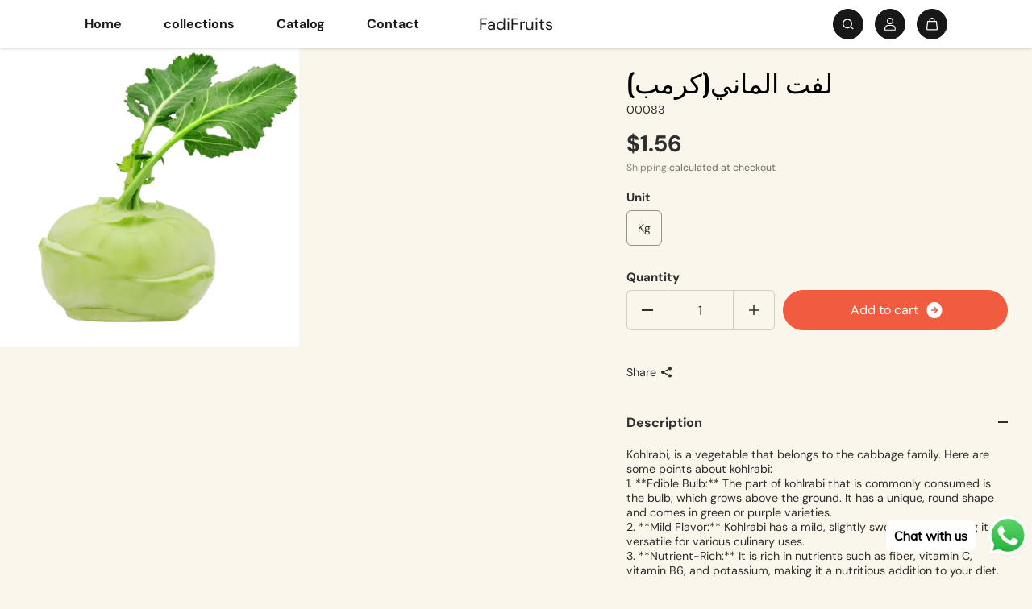

--- FILE ---
content_type: text/html; charset=utf-8
request_url: https://fadifruits.com/ar-lb/products/%D9%84%D9%81%D8%AA-%D8%A7%D9%84%D9%85%D8%A7%D9%86%D9%8A
body_size: 42134
content:
<!doctype html>

<html
  class="no-js"
  lang="ar"
  direction-rtl="false"
>
  <head>
    <meta charset="utf-8">
    <meta http-equiv="X-UA-Compatible" content="IE=edge">
    <meta name="viewport" content="width=device-width,initial-scale=1">
    <meta name="theme-color" content="">
    
<meta property="og:site_name" content="FadiFruits">
<meta property="og:url" content="https://fadifruits.com/ar-lb/products/%d9%84%d9%81%d8%aa-%d8%a7%d9%84%d9%85%d8%a7%d9%86%d9%8a"
<meta property="og:title" content="لفت الماني(كرمب)">
 <meta property="og:type" content="product"
<meta property="og:description" content="Kohlrabi, is a vegetable that belongs to the cabbage family. Here are some points about kohlrabi: 1. **Edible Bulb:** The part of kohlrabi that is commonly consumed is the bulb, which grows above the ground. It has a unique, round shape and comes in green or purple varieties. 2. **Mild Flavor:** Kohlrabi has a mild, sl"<meta property="og:image" content="http://fadifruits.com/cdn/shop/files/00083-1.jpg?v=1716403477"
  <meta property="og:image:secure_url" content="https://fadifruits.com/cdn/shop/files/00083-1.jpg?v=1716403477"
  <meta property="og:image:width" content="1000"
  <meta property="og:image:height" content="1000"><meta property="og:price:amount" content="1.56"
  <meta property="og:price:currency" content="USD"<meta name="twitter:site" content="@fadifruits?lang=ar-x-fm"><meta name="twitter:card" content="summary_large_image">  <meta name="twitter:title" content="لفت الماني(كرمب)"
<meta name="twitter:description" content="Kohlrabi, is a vegetable that belongs to the cabbage family. Here are some points about kohlrabi: 1. **Edible Bulb:** The part of kohlrabi that is commonly consumed is the bulb, which grows above the ground. It has a unique, round shape and comes in green or purple varieties. 2. **Mild Flavor:** Kohlrabi has a mild, sl">

    <link rel="canonical" href="https://fadifruits.com/ar-lb/products/%d9%84%d9%81%d8%aa-%d8%a7%d9%84%d9%85%d8%a7%d9%86%d9%8a">
    <link rel="preconnect" href="https://cdn.shopify.com" crossorigin><link rel="preconnect" href="https://fonts.shopifycdn.com" crossorigin><title>
      لفت الماني(كرمب)

        &ndash; FadiFruits</title>

    
      <meta name="description" content="Kohlrabi, is a vegetable that belongs to the cabbage family. Here are some points about kohlrabi: 1. **Edible Bulb:** The part of kohlrabi that is commonly consumed is the bulb, which grows above the ground. It has a unique, round shape and comes in green or purple varieties. 2. **Mild Flavor:** Kohlrabi has a mild, sl">
    

    <script>window.performance && window.performance.mark && window.performance.mark('shopify.content_for_header.start');</script><meta name="google-site-verification" content="ncvqHn1AF8mIuYpWV4T3JxR3WMrAMPyPq8pLDe_9CRc">
<meta id="shopify-digital-wallet" name="shopify-digital-wallet" content="/68250534162/digital_wallets/dialog">
<link rel="alternate" hreflang="x-default" href="https://fadifruits.com/products/%D9%84%D9%81%D8%AA-%D8%A7%D9%84%D9%85%D8%A7%D9%86%D9%8A">
<link rel="alternate" hreflang="en" href="https://fadifruits.com/products/%D9%84%D9%81%D8%AA-%D8%A7%D9%84%D9%85%D8%A7%D9%86%D9%8A">
<link rel="alternate" hreflang="en-LB" href="https://fadifruits.com/en-lb/products/%D9%84%D9%81%D8%AA-%D8%A7%D9%84%D9%85%D8%A7%D9%86%D9%8A">
<link rel="alternate" hreflang="ar-LB" href="https://fadifruits.com/ar-lb/products/%D9%84%D9%81%D8%AA-%D8%A7%D9%84%D9%85%D8%A7%D9%86%D9%8A">
<link rel="alternate" type="application/json+oembed" href="https://fadifruits.com/ar-lb/products/%d9%84%d9%81%d8%aa-%d8%a7%d9%84%d9%85%d8%a7%d9%86%d9%8a.oembed">
<script async="async" src="/checkouts/internal/preloads.js?locale=ar-LB"></script>
<script id="shopify-features" type="application/json">{"accessToken":"ab7967ea7f57cdefd454f0363965b6bf","betas":["rich-media-storefront-analytics"],"domain":"fadifruits.com","predictiveSearch":true,"shopId":68250534162,"locale":"ar"}</script>
<script>var Shopify = Shopify || {};
Shopify.shop = "ifadifruits.myshopify.com";
Shopify.locale = "ar";
Shopify.currency = {"active":"USD","rate":"1.0"};
Shopify.country = "LB";
Shopify.theme = {"name":"FadiFruits","id":161629962514,"schema_name":"Fame","schema_version":"5.0.0","theme_store_id":2101,"role":"main"};
Shopify.theme.handle = "null";
Shopify.theme.style = {"id":null,"handle":null};
Shopify.cdnHost = "fadifruits.com/cdn";
Shopify.routes = Shopify.routes || {};
Shopify.routes.root = "/ar-lb/";</script>
<script type="module">!function(o){(o.Shopify=o.Shopify||{}).modules=!0}(window);</script>
<script>!function(o){function n(){var o=[];function n(){o.push(Array.prototype.slice.apply(arguments))}return n.q=o,n}var t=o.Shopify=o.Shopify||{};t.loadFeatures=n(),t.autoloadFeatures=n()}(window);</script>
<script id="shop-js-analytics" type="application/json">{"pageType":"product"}</script>
<script defer="defer" async type="module" src="//fadifruits.com/cdn/shopifycloud/shop-js/modules/v2/client.init-shop-cart-sync_BdyHc3Nr.en.esm.js"></script>
<script defer="defer" async type="module" src="//fadifruits.com/cdn/shopifycloud/shop-js/modules/v2/chunk.common_Daul8nwZ.esm.js"></script>
<script type="module">
  await import("//fadifruits.com/cdn/shopifycloud/shop-js/modules/v2/client.init-shop-cart-sync_BdyHc3Nr.en.esm.js");
await import("//fadifruits.com/cdn/shopifycloud/shop-js/modules/v2/chunk.common_Daul8nwZ.esm.js");

  window.Shopify.SignInWithShop?.initShopCartSync?.({"fedCMEnabled":true,"windoidEnabled":true});

</script>
<script>(function() {
  var isLoaded = false;
  function asyncLoad() {
    if (isLoaded) return;
    isLoaded = true;
    var urls = ["https:\/\/cdn.shopify.com\/s\/files\/1\/0033\/3538\/9233\/files\/pushdaddy_a2.js?shop=ifadifruits.myshopify.com","https:\/\/cdn.nfcube.com\/instafeed-f4a18f5db286a8a7934a083cae9b465a.js?shop=ifadifruits.myshopify.com"];
    for (var i = 0; i < urls.length; i++) {
      var s = document.createElement('script');
      s.type = 'text/javascript';
      s.async = true;
      s.src = urls[i];
      var x = document.getElementsByTagName('script')[0];
      x.parentNode.insertBefore(s, x);
    }
  };
  if(window.attachEvent) {
    window.attachEvent('onload', asyncLoad);
  } else {
    window.addEventListener('load', asyncLoad, false);
  }
})();</script>
<script id="__st">var __st={"a":68250534162,"offset":7200,"reqid":"85405372-47f9-43cb-960f-b103866368a8-1769013518","pageurl":"fadifruits.com\/ar-lb\/products\/%D9%84%D9%81%D8%AA-%D8%A7%D9%84%D9%85%D8%A7%D9%86%D9%8A","u":"cc27a36c926a","p":"product","rtyp":"product","rid":9489606508818};</script>
<script>window.ShopifyPaypalV4VisibilityTracking = true;</script>
<script id="captcha-bootstrap">!function(){'use strict';const t='contact',e='account',n='new_comment',o=[[t,t],['blogs',n],['comments',n],[t,'customer']],c=[[e,'customer_login'],[e,'guest_login'],[e,'recover_customer_password'],[e,'create_customer']],r=t=>t.map((([t,e])=>`form[action*='/${t}']:not([data-nocaptcha='true']) input[name='form_type'][value='${e}']`)).join(','),a=t=>()=>t?[...document.querySelectorAll(t)].map((t=>t.form)):[];function s(){const t=[...o],e=r(t);return a(e)}const i='password',u='form_key',d=['recaptcha-v3-token','g-recaptcha-response','h-captcha-response',i],f=()=>{try{return window.sessionStorage}catch{return}},m='__shopify_v',_=t=>t.elements[u];function p(t,e,n=!1){try{const o=window.sessionStorage,c=JSON.parse(o.getItem(e)),{data:r}=function(t){const{data:e,action:n}=t;return t[m]||n?{data:e,action:n}:{data:t,action:n}}(c);for(const[e,n]of Object.entries(r))t.elements[e]&&(t.elements[e].value=n);n&&o.removeItem(e)}catch(o){console.error('form repopulation failed',{error:o})}}const l='form_type',E='cptcha';function T(t){t.dataset[E]=!0}const w=window,h=w.document,L='Shopify',v='ce_forms',y='captcha';let A=!1;((t,e)=>{const n=(g='f06e6c50-85a8-45c8-87d0-21a2b65856fe',I='https://cdn.shopify.com/shopifycloud/storefront-forms-hcaptcha/ce_storefront_forms_captcha_hcaptcha.v1.5.2.iife.js',D={infoText:'Protected by hCaptcha',privacyText:'Privacy',termsText:'Terms'},(t,e,n)=>{const o=w[L][v],c=o.bindForm;if(c)return c(t,g,e,D).then(n);var r;o.q.push([[t,g,e,D],n]),r=I,A||(h.body.append(Object.assign(h.createElement('script'),{id:'captcha-provider',async:!0,src:r})),A=!0)});var g,I,D;w[L]=w[L]||{},w[L][v]=w[L][v]||{},w[L][v].q=[],w[L][y]=w[L][y]||{},w[L][y].protect=function(t,e){n(t,void 0,e),T(t)},Object.freeze(w[L][y]),function(t,e,n,w,h,L){const[v,y,A,g]=function(t,e,n){const i=e?o:[],u=t?c:[],d=[...i,...u],f=r(d),m=r(i),_=r(d.filter((([t,e])=>n.includes(e))));return[a(f),a(m),a(_),s()]}(w,h,L),I=t=>{const e=t.target;return e instanceof HTMLFormElement?e:e&&e.form},D=t=>v().includes(t);t.addEventListener('submit',(t=>{const e=I(t);if(!e)return;const n=D(e)&&!e.dataset.hcaptchaBound&&!e.dataset.recaptchaBound,o=_(e),c=g().includes(e)&&(!o||!o.value);(n||c)&&t.preventDefault(),c&&!n&&(function(t){try{if(!f())return;!function(t){const e=f();if(!e)return;const n=_(t);if(!n)return;const o=n.value;o&&e.removeItem(o)}(t);const e=Array.from(Array(32),(()=>Math.random().toString(36)[2])).join('');!function(t,e){_(t)||t.append(Object.assign(document.createElement('input'),{type:'hidden',name:u})),t.elements[u].value=e}(t,e),function(t,e){const n=f();if(!n)return;const o=[...t.querySelectorAll(`input[type='${i}']`)].map((({name:t})=>t)),c=[...d,...o],r={};for(const[a,s]of new FormData(t).entries())c.includes(a)||(r[a]=s);n.setItem(e,JSON.stringify({[m]:1,action:t.action,data:r}))}(t,e)}catch(e){console.error('failed to persist form',e)}}(e),e.submit())}));const S=(t,e)=>{t&&!t.dataset[E]&&(n(t,e.some((e=>e===t))),T(t))};for(const o of['focusin','change'])t.addEventListener(o,(t=>{const e=I(t);D(e)&&S(e,y())}));const B=e.get('form_key'),M=e.get(l),P=B&&M;t.addEventListener('DOMContentLoaded',(()=>{const t=y();if(P)for(const e of t)e.elements[l].value===M&&p(e,B);[...new Set([...A(),...v().filter((t=>'true'===t.dataset.shopifyCaptcha))])].forEach((e=>S(e,t)))}))}(h,new URLSearchParams(w.location.search),n,t,e,['guest_login'])})(!0,!0)}();</script>
<script integrity="sha256-4kQ18oKyAcykRKYeNunJcIwy7WH5gtpwJnB7kiuLZ1E=" data-source-attribution="shopify.loadfeatures" defer="defer" src="//fadifruits.com/cdn/shopifycloud/storefront/assets/storefront/load_feature-a0a9edcb.js" crossorigin="anonymous"></script>
<script data-source-attribution="shopify.dynamic_checkout.dynamic.init">var Shopify=Shopify||{};Shopify.PaymentButton=Shopify.PaymentButton||{isStorefrontPortableWallets:!0,init:function(){window.Shopify.PaymentButton.init=function(){};var t=document.createElement("script");t.src="https://fadifruits.com/cdn/shopifycloud/portable-wallets/latest/portable-wallets.ar.js",t.type="module",document.head.appendChild(t)}};
</script>
<script data-source-attribution="shopify.dynamic_checkout.buyer_consent">
  function portableWalletsHideBuyerConsent(e){var t=document.getElementById("shopify-buyer-consent"),n=document.getElementById("shopify-subscription-policy-button");t&&n&&(t.classList.add("hidden"),t.setAttribute("aria-hidden","true"),n.removeEventListener("click",e))}function portableWalletsShowBuyerConsent(e){var t=document.getElementById("shopify-buyer-consent"),n=document.getElementById("shopify-subscription-policy-button");t&&n&&(t.classList.remove("hidden"),t.removeAttribute("aria-hidden"),n.addEventListener("click",e))}window.Shopify?.PaymentButton&&(window.Shopify.PaymentButton.hideBuyerConsent=portableWalletsHideBuyerConsent,window.Shopify.PaymentButton.showBuyerConsent=portableWalletsShowBuyerConsent);
</script>
<script data-source-attribution="shopify.dynamic_checkout.cart.bootstrap">document.addEventListener("DOMContentLoaded",(function(){function t(){return document.querySelector("shopify-accelerated-checkout-cart, shopify-accelerated-checkout")}if(t())Shopify.PaymentButton.init();else{new MutationObserver((function(e,n){t()&&(Shopify.PaymentButton.init(),n.disconnect())})).observe(document.body,{childList:!0,subtree:!0})}}));
</script>

<script>window.performance && window.performance.mark && window.performance.mark('shopify.content_for_header.end');</script>

    
<style data-shopify>
    @font-face {
  font-family: "DM Sans";
  font-weight: 400;
  font-style: normal;
  font-display: swap;
  src: url("//fadifruits.com/cdn/fonts/dm_sans/dmsans_n4.ec80bd4dd7e1a334c969c265873491ae56018d72.woff2") format("woff2"),
       url("//fadifruits.com/cdn/fonts/dm_sans/dmsans_n4.87bdd914d8a61247b911147ae68e754d695c58a6.woff") format("woff");
}

    @font-face {
  font-family: "DM Sans";
  font-weight: 700;
  font-style: normal;
  font-display: swap;
  src: url("//fadifruits.com/cdn/fonts/dm_sans/dmsans_n7.97e21d81502002291ea1de8aefb79170c6946ce5.woff2") format("woff2"),
       url("//fadifruits.com/cdn/fonts/dm_sans/dmsans_n7.af5c214f5116410ca1d53a2090665620e78e2e1b.woff") format("woff");
}

    @font-face {
  font-family: "DM Sans";
  font-weight: 400;
  font-style: italic;
  font-display: swap;
  src: url("//fadifruits.com/cdn/fonts/dm_sans/dmsans_i4.b8fe05e69ee95d5a53155c346957d8cbf5081c1a.woff2") format("woff2"),
       url("//fadifruits.com/cdn/fonts/dm_sans/dmsans_i4.403fe28ee2ea63e142575c0aa47684d65f8c23a0.woff") format("woff");
}

    @font-face {
  font-family: "DM Sans";
  font-weight: 700;
  font-style: italic;
  font-display: swap;
  src: url("//fadifruits.com/cdn/fonts/dm_sans/dmsans_i7.52b57f7d7342eb7255084623d98ab83fd96e7f9b.woff2") format("woff2"),
       url("//fadifruits.com/cdn/fonts/dm_sans/dmsans_i7.d5e14ef18a1d4a8ce78a4187580b4eb1759c2eda.woff") format("woff");
}

    @font-face {
  font-family: Oswald;
  font-weight: 500;
  font-style: normal;
  font-display: swap;
  src: url("//fadifruits.com/cdn/fonts/oswald/oswald_n5.8ad4910bfdb43e150746ef7aa67f3553e3abe8e2.woff2") format("woff2"),
       url("//fadifruits.com/cdn/fonts/oswald/oswald_n5.93ee52108163c48c91111cf33b0a57021467b66e.woff") format("woff");
}

    

    :root {
    --body-font-family: "DM Sans",sans-serif;
    --body-font-style: normal;
    --body-font-weight: 400;
    --body-font-scale: 1.02;
    --body-font-line-height:1.3;
    --heading-font-family: Oswald,sans-serif;
    --heading-font-style: normal;
    --heading-font-weight: 500;
    --heading-font-scale: 1.09;
    --heading-font-line-height: 1.3;
    --button-font-family: var(--body-font-family);
    --button-font-weight: var(--body-font-weight);
    --button-font-style: var(--body-font-style);
    --button-radius:80px;
    --button-icon-radius:100%;
    --small-button-radius:50px;
    --msmall-text: calc(var(--body-font-scale) * 13px);
    --xsmall-text: calc(var(--body-font-scale) * 12px);
    --small-text: calc(var(--body-font-scale) * 14px);
    --text: calc(var(--body-font-scale) * 16px);
    --med-text: calc(var(--body-font-scale) * 18px);
    --large-text: calc(var(--body-font-scale) * 20px);
    --xlarge-text: calc(var(--body-font-scale) * 22px);
    --h1: calc(var(--heading-font-scale) * 56px);
    --h2: calc(var(--heading-font-scale) * 32px);
    --h3: calc(var(--heading-font-scale) * 28px);
    --h4: calc(var(--heading-font-scale) * 24px);
    --h5: calc(var(--heading-font-scale) * 22px);
    --h6: calc(var(--heading-font-scale) * 20px);
    --h1-large: calc(var(--h1) * 1.45);
    --h1-med: calc(var(--h1) * 1.3);
    --outline-thickness: 2px;
    --form-input-border-radius: 0;
    --error-color: #E56D6D;
    --error-bg-color: #FCE9E9;
    --success-color: #32A861;
    --success-bg-color: #EAF7F2;
    --preloader-bg: #FF8164;
    --preloader-bg-dark: #F74C25;
    --scrollTop-bg: #f15b40;
    --scrollTop-color: #ffffff;
    --bedge-bg:#f15b40;
    --bedge-color: #ffffff;

    --img-ratio: 0;
    --img-square: 100%;
    --img-portrait: 130%;
    --img-landscape: 75%;
    --image-height: auto;
    --inner-space-top: 0px;
    --inner-space-bottom: 0px;

    --header-bg: #ffffff;
    --header-text-color: #1b1b1b;
    --header-hover-color: #f15b40;
    --submenu-bg: #000000;
    --submenu-bg-light:rgba(0, 0, 0, 0.2);
    --submenu-text-color: #ffffff;
    --submenu-text-color-xlight: rgba(255, 255, 255, 0.3);
    --submenu-hover-color: #c2e019;
    --footer-bg: #ffffff;
    --footer-text-color: #313b4e;
    --footer-hover-color: #f15b40;
    --footer-divider-color: #e9e9e9;
    --footer-form-bg: #ffffff;
    --footer-form-text-color: #939393;
    --footer-form-border-color: #e9e9e9;
    --footer-form-select-arrow:brightness(0) invert(0);--gradiant-bg:#faf6ec;
    --body-bg: #faf6ec;
    --body-bg-medium:rgba(250, 246, 236, 0.6);
    --body-bg-light:rgba(250, 246, 236, 0.3);
    --body-bg-xlight: rgba(250, 246, 236, 0.1);
    --heading-color: #000000;
    --body-text-color: #2e2e2e;
    --body-text-color-light: rgba(46, 46, 46, 0.5);
    --body-text-color-xlight: rgba(46, 46, 46, 0.2);
    --body-alternate-bg:#ffffff;
    --link-color:  #585858;
    --link-hover-color: #f15b40;
    --link-bg-color:  rgba(241, 91, 64, 0.1);
    --button-bg: #f15b40;
    --button-color:  #ffffff;
    --button-border:  #f15b40;
    --button-hover-bg: #1b1b1b;
    --button-hover-color:  #ffffff;
    --button-hover-border:  #1b1b1b;
    --divider-color: #ede8dc;
    --button-sec-bg:   #ffffff;
    --button-sec-border:#1b1b1b;
    --button-sec-color: #000000;
    --button-sec-hover-bg:   #000000;
    --button-sec-hover-border:#1b1b1b;
    --button-sec-hover-color: #ffffff;
    --image-bg: rgba(0,0,0,0);
      --placeholder-img:rgba(0, 0, 0, 0.0);
    --product-border:#313b4e;
    --product-discount-bg: #f15b40;
    --product-discount-color:#ffffff;
    --text-hightlight-color: #F74C25;
    --form-input-bg: #ffffff;
    --form-input-color: #4e4e4e;
    --form-input-border: #c6c2c2;
    --form-select-arrow:brightness(0) invert(0);--slider-arrow-bg: #ffffff;
    --slider-arrow-color: #4e4e4e;
    --border-radius: 20px;
    --image-radius: 20px;
    --input-radius: 3px;
    --quantity-radius: 6px;
    --product-space:15px;
    
    --product-border-width:1px;
    
    }

    .primary-color-scheme {
    --gradiant-bg:#faf6ec;
    --body-bg: #faf6ec;
    --body-bg-medium:rgba(250, 246, 236, 0.6);
    --body-bg-light:rgba(250, 246, 236, 0.3);
    --body-bg-xlight: rgba(250, 246, 236, 0.1);
    --heading-color: #000000;
    --body-text-color: #2e2e2e;
    --body-text-color-light: rgba(46, 46, 46, 0.5);
    --body-text-color-xlight: rgba(46, 46, 46, 0.2);
    --body-alternate-bg:#ffffff;
    --link-color:  #585858;
    --link-hover-color: #f15b40;
    --link-bg-color:  rgba(241, 91, 64, 0.1);
    --button-bg: #f15b40;
    --button-color:  #ffffff;
    --button-border:  #f15b40;
    --button-hover-bg: #1b1b1b;
    --button-hover-color:  #ffffff;
    --button-hover-border:  #1b1b1b;
    --button-sec-bg:   #ffffff;
    --button-sec-border:#1b1b1b;
    --button-sec-color: #000000;
    --button-sec-hover-bg:   #000000;
    --button-sec-hover-border:#1b1b1b;
    --button-sec-hover-color: #ffffff;
    --divider-color: #ede8dc;
    --image-bg: rgba(0,0,0,0);
      --placeholder-img:rgba(0, 0, 0, 0.0);
    --product-border:#313b4e;
    --product-discount-bg: #f15b40;
    --product-discount-color:#ffffff;
    --text-hightlight-color: #F74C25;
    --form-input-bg: #ffffff;
    --form-input-color: #4e4e4e;
    --form-input-border: #c6c2c2;
    --form-select-arrow:brightness(0) invert(0);--slider-arrow-bg: #ffffff;
    --slider-arrow-color: #4e4e4e;
    }

    .secondary-color-scheme {
    --gradiant-bg:#ffffff;
    --body-bg: #ffffff;
    --body-bg-medium:rgba(255, 255, 255, 0.6);
    --body-bg-light:rgba(255, 255, 255, 0.3);
    --body-bg-xlight: rgba(255, 255, 255, 0.1);
    --heading-color: #000000;
    --body-text-color: #2e2e2e;
    --body-text-color-light: rgba(46, 46, 46, 0.5);
    --body-text-color-xlight: rgba(46, 46, 46, 0.2);
    --body-alternate-bg:#ffffff;
    --link-color:  #696969;
    --link-hover-color: #000000;
    --link-bg-color:  rgba(0, 0, 0, 0.1);
    --button-bg: #f15b40;
    --button-color:  #ffffff;
    --button-border:  #f15b40;
    --button-hover-bg: #1b1b1b;
    --button-hover-color:  #ffffff;
    --button-hover-border:  #1b1b1b;
    --button-sec-bg:   #ffffff;
    --button-sec-border:#ffffff;
    --button-sec-color: #282828;
    --button-sec-hover-bg:   #282828;
    --button-sec-hover-border:#282828;
    --button-sec-hover-color: #ffffff;
    --divider-color: #ededed;
    --image-bg: rgba(0,0,0,0);
      --placeholder-img:rgba(0, 0, 0, 0.0);
    --product-border:#1b1b1b;
    --product-discount-bg: #EC4564;
    --product-discount-color:#ffffff;
    --text-hightlight-color: #4a566e;
    --form-input-bg: #ffffff;
    --form-input-color: #282828;
    --form-input-border: #000000;
    --form-select-arrow:brightness(0) invert(0);--slider-arrow-bg: #ffffff;
    --slider-arrow-color: #4e4e4e;
    }

    .tertiary-color-scheme {
    --gradiant-bg:#063a23;
    --body-bg: #063a23;
    --body-bg-medium:rgba(6, 58, 35, 0.6);
    --body-bg-light:rgba(6, 58, 35, 0.3);
    --body-bg-xlight: rgba(6, 58, 35, 0.1);
    --heading-color: #ffffff;
    --body-text-color: #ffffff;
    --body-text-color-light: rgba(255, 255, 255, 0.5);
    --body-text-color-xlight: rgba(255, 255, 255, 0.2);
    --body-alternate-bg:#1A1A1A;
    --link-color:  #d64747;
    --link-hover-color: #FFFFFF;
    --link-bg-color:  rgba(255, 255, 255, 0.1);
    --button-bg: #000000;
    --button-color:  #ffffff;
    --button-border:  #000000;
    --button-hover-bg: #000000;
    --button-hover-color:  #ffffff;
    --button-hover-border:  #D9D9D9;
    --button-sec-bg:   #ffffff;
    --button-sec-color:#000000;
    --button-sec-border: #ffffff;
    --button-sec-hover-bg:   #ffffff;
    --button-sec-hover-border:#ffffff;
    --button-sec-hover-color: #000000;
    --divider-color: #EAEAEA;
    --image-bg: rgba(0,0,0,0);
      --placeholder-img:rgba(0, 0, 0, 0.0);
    --product-border:#D3D3D3;
    --product-discount-bg: #EC4564;
    --product-discount-color:#ffffff;
    --text-hightlight-color: #A6A6A6;
    --form-input-bg: #ffffff;
    --form-input-color: #000000;
    --form-input-border: #D2D2D2;
    --form-select-arrow:brightness(0) invert(0);--slider-arrow-bg: #252525;
    --slider-arrow-color: #898989;
    }

    .quaternary-color-scheme {
    --gradiant-bg:#28a95c;
    --body-bg: #28a95c;
    --body-bg-medium:rgba(40, 169, 92, 0.6);
    --body-bg-light:rgba(40, 169, 92, 0.3);
    --body-bg-xlight: rgba(40, 169, 92, 0.1);
    --heading-color: #ffffff;
    --body-text-color: #2b2b2b;
    --body-text-color-light: rgba(43, 43, 43, 0.5);
    --body-text-color-xlight: rgba(43, 43, 43, 0.2);
    --body-alternate-bg:#ffffff;
    --link-color:  #FFFFFF;
    --link-hover-color: #DEFF12;
    --link-bg-color:  rgba(222, 255, 18, 0.1);
    --button-bg: #000000;
    --button-color:  #fffcf4;
    --button-border:  #000000;
    --button-hover-bg: #ffffff;
    --button-hover-color:  #000000;
    --button-hover-border:  #000000;
    --button-sec-bg:   #ffffff;
    --button-sec-color:#000000;
    --button-sec-border: #ffffff;
    --button-sec-hover-bg:   #ffffff;
    --button-sec-hover-border:#ffffff;
    --button-sec-hover-color: #000000;
    --divider-color: #1F1F1F;
    --image-bg: rgba(0,0,0,0);
      --placeholder-img:rgba(0, 0, 0, 0.0);
    --product-border:#1b1b1b;
    --product-discount-bg: #EC4564;
    --product-discount-color:#ffffff;
    --text-hightlight-color: #9C9C9C;
    --form-input-bg: #ffffff;
    --form-input-color: #050505;
    --form-input-border: #DD4E21;
    --form-select-arrow:brightness(0) invert(0);--slider-arrow-bg: #ffffff;
    --slider-arrow-color: #000000;
    }
    
    
    
    @media (max-width:767px){
      :root {
        --border-radius: 14px;
        --image-radius: 12px;
        --input-radius: 3px;
        --product-space:10px;
        
        --product-border-width:1px;
        
        --quantity-radius: 0px;
        }
      }
    
    
    
      .style2 .btn-text .char:nth-child(0){
        transition-delay: 0.0s;
      }
      
    
      .style2 .btn-text .char:nth-child(1){
        transition-delay: 0.02s;
      }
      
    
      .style2 .btn-text .char:nth-child(2){
        transition-delay: 0.04s;
      }
      
    
      .style2 .btn-text .char:nth-child(3){
        transition-delay: 0.06s;
      }
      
    
      .style2 .btn-text .char:nth-child(4){
        transition-delay: 0.08s;
      }
      
    
      .style2 .btn-text .char:nth-child(5){
        transition-delay: 0.1s;
      }
      
    
      .style2 .btn-text .char:nth-child(6){
        transition-delay: 0.12s;
      }
      
    
      .style2 .btn-text .char:nth-child(7){
        transition-delay: 0.14s;
      }
      
    
      .style2 .btn-text .char:nth-child(8){
        transition-delay: 0.16s;
      }
      
    
      .style2 .btn-text .char:nth-child(9){
        transition-delay: 0.18s;
      }
      
    
      .style2 .btn-text .char:nth-child(10){
        transition-delay: 0.2s;
      }
      
    
      .style2 .btn-text .char:nth-child(11){
        transition-delay: 0.22s;
      }
      
    
      .style2 .btn-text .char:nth-child(12){
        transition-delay: 0.24s;
      }
      
    
      .style2 .btn-text .char:nth-child(13){
        transition-delay: 0.26s;
      }
      
    
      .style2 .btn-text .char:nth-child(14){
        transition-delay: 0.28s;
      }
      
    
      .style2 .btn-text .char:nth-child(15){
        transition-delay: 0.3s;
      }
      
    
      .style2 .btn-text .char:nth-child(16){
        transition-delay: 0.32s;
      }
      
    
      .style2 .btn-text .char:nth-child(17){
        transition-delay: 0.34s;
      }
      
    
      .style2 .btn-text .char:nth-child(18){
        transition-delay: 0.36s;
      }
      
    
      .style2 .btn-text .char:nth-child(19){
        transition-delay: 0.38s;
      }
      
    
      .style2 .btn-text .char:nth-child(20){
        transition-delay: 0.4s;
      }
      
    
      .style2 .btn-text .char:nth-child(21){
        transition-delay: 0.42s;
      }
      
    
      .style2 .btn-text .char:nth-child(22){
        transition-delay: 0.44s;
      }
      
    
      .style2 .btn-text .char:nth-child(23){
        transition-delay: 0.46s;
      }
      
    
      .style2 .btn-text .char:nth-child(24){
        transition-delay: 0.48s;
      }
      
    
      .style2 .btn-text .char:nth-child(25){
        transition-delay: 0.5s;
      }
      
    
      .style2 .btn-text .char:nth-child(26){
        transition-delay: 0.52s;
      }
      
    
      .style2 .btn-text .char:nth-child(27){
        transition-delay: 0.54s;
      }
      
    
      .style2 .btn-text .char:nth-child(28){
        transition-delay: 0.56s;
      }
      
    
      .style2 .btn-text .char:nth-child(29){
        transition-delay: 0.58s;
      }
      
    
      .style2 .btn-text .char:nth-child(30){
        transition-delay: 0.6s;
      }
      
    
      .style2 .btn-text .char:nth-child(31){
        transition-delay: 0.62s;
      }
      
    
      .style2 .btn-text .char:nth-child(32){
        transition-delay: 0.64s;
      }
      
    
      .style2 .btn-text .char:nth-child(33){
        transition-delay: 0.66s;
      }
      
    
      .style2 .btn-text .char:nth-child(34){
        transition-delay: 0.68s;
      }
      
    
      .style2 .btn-text .char:nth-child(35){
        transition-delay: 0.7s;
      }
      
    
      .style2 .btn-text .char:nth-child(36){
        transition-delay: 0.72s;
      }
      
    
      .style2 .btn-text .char:nth-child(37){
        transition-delay: 0.74s;
      }
      
    
      .style2 .btn-text .char:nth-child(38){
        transition-delay: 0.76s;
      }
      
    
      .style2 .btn-text .char:nth-child(39){
        transition-delay: 0.78s;
      }
      
    
      .style2 .btn-text .char:nth-child(40){
        transition-delay: 0.8s;
      }
      
    
      .style2 .btn-text .char:nth-child(41){
        transition-delay: 0.82s;
      }
      
    
      .style2 .btn-text .char:nth-child(42){
        transition-delay: 0.84s;
      }
      
    
      .style2 .btn-text .char:nth-child(43){
        transition-delay: 0.86s;
      }
      
    
      .style2 .btn-text .char:nth-child(44){
        transition-delay: 0.88s;
      }
      
    
      .style2 .btn-text .char:nth-child(45){
        transition-delay: 0.9s;
      }
      
    
      .style2 .btn-text .char:nth-child(46){
        transition-delay: 0.92s;
      }
      
    
      .style2 .btn-text .char:nth-child(47){
        transition-delay: 0.94s;
      }
      
    
      .style2 .btn-text .char:nth-child(48){
        transition-delay: 0.96s;
      }
      
    
      .style2 .btn-text .char:nth-child(49){
        transition-delay: 0.98s;
      }
      
    
      .style2 .btn-text .char:nth-child(50){
        transition-delay: 1.0s;
      }
      
    
      .style2 .btn-text .char:nth-child(51){
        transition-delay: 1.02s;
      }
      
    
      .style2 .btn-text .char:nth-child(52){
        transition-delay: 1.04s;
      }
      
    
      .style2 .btn-text .char:nth-child(53){
        transition-delay: 1.06s;
      }
      
    
      .style2 .btn-text .char:nth-child(54){
        transition-delay: 1.08s;
      }
      
    
      .style2 .btn-text .char:nth-child(55){
        transition-delay: 1.1s;
      }
      
    
      .style2 .btn-text .char:nth-child(56){
        transition-delay: 1.12s;
      }
      
    
      .style2 .btn-text .char:nth-child(57){
        transition-delay: 1.14s;
      }
      
    
      .style2 .btn-text .char:nth-child(58){
        transition-delay: 1.16s;
      }
      
    
      .style2 .btn-text .char:nth-child(59){
        transition-delay: 1.18s;
      }
      
    
      .style2 .btn-text .char:nth-child(60){
        transition-delay: 1.2s;
      }
      
    
      .style2 .btn-text .char:nth-child(61){
        transition-delay: 1.22s;
      }
      
    
      .style2 .btn-text .char:nth-child(62){
        transition-delay: 1.24s;
      }
      
    
      .style2 .btn-text .char:nth-child(63){
        transition-delay: 1.26s;
      }
      
    
      .style2 .btn-text .char:nth-child(64){
        transition-delay: 1.28s;
      }
      
    
      .style2 .btn-text .char:nth-child(65){
        transition-delay: 1.3s;
      }
      
    
      .style2 .btn-text .char:nth-child(66){
        transition-delay: 1.32s;
      }
      
    
      .style2 .btn-text .char:nth-child(67){
        transition-delay: 1.34s;
      }
      
    
      .style2 .btn-text .char:nth-child(68){
        transition-delay: 1.36s;
      }
      
    
      .style2 .btn-text .char:nth-child(69){
        transition-delay: 1.38s;
      }
      
    
      .style2 .btn-text .char:nth-child(70){
        transition-delay: 1.4s;
      }
      
    
      .style2 .btn-text .char:nth-child(71){
        transition-delay: 1.42s;
      }
      
    
      .style2 .btn-text .char:nth-child(72){
        transition-delay: 1.44s;
      }
      
    
      .style2 .btn-text .char:nth-child(73){
        transition-delay: 1.46s;
      }
      
    
      .style2 .btn-text .char:nth-child(74){
        transition-delay: 1.48s;
      }
      
    
      .style2 .btn-text .char:nth-child(75){
        transition-delay: 1.5s;
      }
      
    
      .style2 .btn-text .char:nth-child(76){
        transition-delay: 1.52s;
      }
      
    
      .style2 .btn-text .char:nth-child(77){
        transition-delay: 1.54s;
      }
      
    
      .style2 .btn-text .char:nth-child(78){
        transition-delay: 1.56s;
      }
      
    
      .style2 .btn-text .char:nth-child(79){
        transition-delay: 1.58s;
      }
      
    
      .style2 .btn-text .char:nth-child(80){
        transition-delay: 1.6s;
      }
      
    
      .style2 .btn-text .char:nth-child(81){
        transition-delay: 1.62s;
      }
      
    
      .style2 .btn-text .char:nth-child(82){
        transition-delay: 1.64s;
      }
      
    
      .style2 .btn-text .char:nth-child(83){
        transition-delay: 1.66s;
      }
      
    
      .style2 .btn-text .char:nth-child(84){
        transition-delay: 1.68s;
      }
      
    
      .style2 .btn-text .char:nth-child(85){
        transition-delay: 1.7s;
      }
      
    
      .style2 .btn-text .char:nth-child(86){
        transition-delay: 1.72s;
      }
      
    
      .style2 .btn-text .char:nth-child(87){
        transition-delay: 1.74s;
      }
      
    
      .style2 .btn-text .char:nth-child(88){
        transition-delay: 1.76s;
      }
      
    
      .style2 .btn-text .char:nth-child(89){
        transition-delay: 1.78s;
      }
      
    
      .style2 .btn-text .char:nth-child(90){
        transition-delay: 1.8s;
      }
      
    
      .style2 .btn-text .char:nth-child(91){
        transition-delay: 1.82s;
      }
      
    
      .style2 .btn-text .char:nth-child(92){
        transition-delay: 1.84s;
      }
      
    
      .style2 .btn-text .char:nth-child(93){
        transition-delay: 1.86s;
      }
      
    
      .style2 .btn-text .char:nth-child(94){
        transition-delay: 1.88s;
      }
      
    
      .style2 .btn-text .char:nth-child(95){
        transition-delay: 1.9s;
      }
      
    
      .style2 .btn-text .char:nth-child(96){
        transition-delay: 1.92s;
      }
      
    
      .style2 .btn-text .char:nth-child(97){
        transition-delay: 1.94s;
      }
      
    
      .style2 .btn-text .char:nth-child(98){
        transition-delay: 1.96s;
      }
      
    
      .style2 .btn-text .char:nth-child(99){
        transition-delay: 1.98s;
      }
      
    
      .style2 .btn-text .char:nth-child(100){
        transition-delay: 2.0s;
      }
      
    
      .style2 .btn-text .char:nth-child(101){
        transition-delay: 2.02s;
      }
      
    
      .style2 .btn-text .char:nth-child(102){
        transition-delay: 2.04s;
      }
      
    
      .style2 .btn-text .char:nth-child(103){
        transition-delay: 2.06s;
      }
      
    
      .style2 .btn-text .char:nth-child(104){
        transition-delay: 2.08s;
      }
      
    
      .style2 .btn-text .char:nth-child(105){
        transition-delay: 2.1s;
      }
      
    
      .style2 .btn-text .char:nth-child(106){
        transition-delay: 2.12s;
      }
      
    
      .style2 .btn-text .char:nth-child(107){
        transition-delay: 2.14s;
      }
      
    
      .style2 .btn-text .char:nth-child(108){
        transition-delay: 2.16s;
      }
      
    
      .style2 .btn-text .char:nth-child(109){
        transition-delay: 2.18s;
      }
      
    
      .style2 .btn-text .char:nth-child(110){
        transition-delay: 2.2s;
      }
      
    
      .style2 .btn-text .char:nth-child(111){
        transition-delay: 2.22s;
      }
      
    
      .style2 .btn-text .char:nth-child(112){
        transition-delay: 2.24s;
      }
      
    
      .style2 .btn-text .char:nth-child(113){
        transition-delay: 2.26s;
      }
      
    
      .style2 .btn-text .char:nth-child(114){
        transition-delay: 2.28s;
      }
      
    
      .style2 .btn-text .char:nth-child(115){
        transition-delay: 2.3s;
      }
      
    
      .style2 .btn-text .char:nth-child(116){
        transition-delay: 2.32s;
      }
      
    
      .style2 .btn-text .char:nth-child(117){
        transition-delay: 2.34s;
      }
      
    
      .style2 .btn-text .char:nth-child(118){
        transition-delay: 2.36s;
      }
      
    
      .style2 .btn-text .char:nth-child(119){
        transition-delay: 2.38s;
      }
      
    
      .style2 .btn-text .char:nth-child(120){
        transition-delay: 2.4s;
      }
      
    
      .style2 .btn-text .char:nth-child(121){
        transition-delay: 2.42s;
      }
      
    
      .style2 .btn-text .char:nth-child(122){
        transition-delay: 2.44s;
      }
      
    
      .style2 .btn-text .char:nth-child(123){
        transition-delay: 2.46s;
      }
      
    
      .style2 .btn-text .char:nth-child(124){
        transition-delay: 2.48s;
      }
      
    
      .style2 .btn-text .char:nth-child(125){
        transition-delay: 2.5s;
      }
      
    
      .style2 .btn-text .char:nth-child(126){
        transition-delay: 2.52s;
      }
      
    
      .style2 .btn-text .char:nth-child(127){
        transition-delay: 2.54s;
      }
      
    
      .style2 .btn-text .char:nth-child(128){
        transition-delay: 2.56s;
      }
      
    
      .style2 .btn-text .char:nth-child(129){
        transition-delay: 2.58s;
      }
      
    
      .style2 .btn-text .char:nth-child(130){
        transition-delay: 2.6s;
      }
      
    
      .style2 .btn-text .char:nth-child(131){
        transition-delay: 2.62s;
      }
      
    
      .style2 .btn-text .char:nth-child(132){
        transition-delay: 2.64s;
      }
      
    
      .style2 .btn-text .char:nth-child(133){
        transition-delay: 2.66s;
      }
      
    
      .style2 .btn-text .char:nth-child(134){
        transition-delay: 2.68s;
      }
      
    
      .style2 .btn-text .char:nth-child(135){
        transition-delay: 2.7s;
      }
      
    
      .style2 .btn-text .char:nth-child(136){
        transition-delay: 2.72s;
      }
      
    
      .style2 .btn-text .char:nth-child(137){
        transition-delay: 2.74s;
      }
      
    
      .style2 .btn-text .char:nth-child(138){
        transition-delay: 2.76s;
      }
      
    
      .style2 .btn-text .char:nth-child(139){
        transition-delay: 2.78s;
      }
      
    
      .style2 .btn-text .char:nth-child(140){
        transition-delay: 2.8s;
      }
      
    
      .style2 .btn-text .char:nth-child(141){
        transition-delay: 2.82s;
      }
      
    
      .style2 .btn-text .char:nth-child(142){
        transition-delay: 2.84s;
      }
      
    
      .style2 .btn-text .char:nth-child(143){
        transition-delay: 2.86s;
      }
      
    
      .style2 .btn-text .char:nth-child(144){
        transition-delay: 2.88s;
      }
      
    
      .style2 .btn-text .char:nth-child(145){
        transition-delay: 2.9s;
      }
      
    
      .style2 .btn-text .char:nth-child(146){
        transition-delay: 2.92s;
      }
      
    
      .style2 .btn-text .char:nth-child(147){
        transition-delay: 2.94s;
      }
      
    
      .style2 .btn-text .char:nth-child(148){
        transition-delay: 2.96s;
      }
      
    
      .style2 .btn-text .char:nth-child(149){
        transition-delay: 2.98s;
      }
      
    
      .style2 .btn-text .char:nth-child(150){
        transition-delay: 3.0s;
      }
      
    

    .button{
      --font-shadow:16px;
    }

    .button.xsmall-btn{
        --font-shadow:12px;
    }
    @media (min-width:768px){
      .button.med-btn{
        --font-shadow:16px;
      }
      .button.large-btn{
        --font-shadow:18px;
      }
    }
    @media (min-width:1200px){

      .button.med-btn{
        --font-shadow:18px;
      }
      .button.xlarge-btn {
      --font-shadow:22px;
    }
    }
    @media (max-width:575px){
    .button{
      --font-shadow:14px;
    }
  }
</style>

    
  <link rel="preload" as="style" href="//fadifruits.com/cdn/shop/t/11/assets/aos.css?v=183554604380816882461697284673">

<link rel="preload" as="style" href="//fadifruits.com/cdn/shop/t/11/assets/flickity.min.css?v=58391348945399336901697284674">
<link href="//fadifruits.com/cdn/shop/t/11/assets/flickity.min.css?v=58391348945399336901697284674" rel="stylesheet" type="text/css" media="all" />



  <link rel="preload" as="style" href="//fadifruits.com/cdn/shop/t/11/assets/theme.css?v=142481609219437137241697284676">
  <link rel="preload" as="style" href="//fadifruits.com/cdn/shop/t/11/assets/base.css?v=106537319250886114281697284673">
  <link rel="preload" as="style" href="//fadifruits.com/cdn/shop/t/11/assets/header.css?v=51729399872988352351697284675">
  <link rel="preload" as="style" href="//fadifruits.com/cdn/shop/t/11/assets/footer.css?v=54679008294558597251697284674">
  <link rel="preload" as="style" href="//fadifruits.com/cdn/shop/t/11/assets/cart.css?v=163002598081495897131697284673">
  <link rel="preload" as="style" href="//fadifruits.com/cdn/shop/t/11/assets/search.css?v=140614074258348868611697284676">
  <link href="//fadifruits.com/cdn/shop/t/11/assets/theme.css?v=142481609219437137241697284676" rel="stylesheet" type="text/css" media="all" />
  <link href="//fadifruits.com/cdn/shop/t/11/assets/base.css?v=106537319250886114281697284673" rel="stylesheet" type="text/css" media="all" />
  <link href="//fadifruits.com/cdn/shop/t/11/assets/header.css?v=51729399872988352351697284675" rel="stylesheet" type="text/css" media="all" />
  <link href="//fadifruits.com/cdn/shop/t/11/assets/footer.css?v=54679008294558597251697284674" rel="stylesheet" type="text/css" media="all" />
  <link href="//fadifruits.com/cdn/shop/t/11/assets/cart.css?v=163002598081495897131697284673" rel="stylesheet" type="text/css" media="all" />
  <link href="//fadifruits.com/cdn/shop/t/11/assets/search.css?v=140614074258348868611697284676" rel="stylesheet" type="text/css" media="all" />


  <link href="//fadifruits.com/cdn/shop/t/11/assets/aos.css?v=183554604380816882461697284673" rel="stylesheet" type="text/css" media="all" />


<script>
  
  
  
  
  const rtlStatus=false;   
  const errorCross='<svg width="20" height="20" viewBox="0 0 20 20" fill="none"><circle cx="10" cy="10" r="10" fill="currentColor"></circle><path d="M7.05331 7L10.004 10.0269L7 13M12.9467 7L9.99602 10.0269L13 13" stroke="white" stroke-width="1.25" stroke-linecap="round" stroke-linejoin="round"></path></svg>';
  const successIcon='<svg width="20" height="20" viewBox="0 0 20 20" fill="none"><circle cx="10" cy="10" r="10" fill="#32A861"></circle><path d="M13.756 6.22351L8.60712 11.3724L6.30231 9.06764C6.0043 8.76962 5.52147 8.76962 5.22351 9.06764C4.9255 9.36566 4.9255 9.84849 5.22351 10.1464L8.06764 12.9906C8.21604 13.139 8.41216 13.2144 8.60703 13.2144C8.80191 13.2144 8.99679 13.1402 9.14641 12.9906L14.8347 7.30231C15.1327 7.0043 15.1327 6.52147 14.8347 6.22351C14.5367 5.9255 14.0539 5.9255 13.7559 6.22351H13.756Z" fill="white"></path></svg>';
  var fame = {};
  var focusElement = '';
  const moneyFormat = "${{amount}}"; 
  const moneyFormatWithoutCurrency = "{{amount}}";

  const savedAmountStatus = true;
  const preorderStatus = true;
  const soldOutText = "Sold out";
  const saleOffText = 'OFF';
  const unitPriceText = 'Unit price';
  const addToCartText = 'Add to cart';
  const unavailableText = 'Unavailable';
  const preorderText = 'Preorder';
  const googleMapApiKey = 'https://www.google.com/maps/place/%D9%81%D8%A7%D8%AF%D9%8A+%D9%84%D9%84%D8%AE%D8%B6%D8%A7%D8%B1+%D9%88%D8%A7%D9%84%D9%81%D8%A7%D9%83%D9%87%D8%A9%E2%80%AD/@33.8745891,35.4928571,17z/data=!3m1!4b1!4m6!3m5!1s0x151f1747ea45d0ab:0xcc5bc247923a12b!8m2!3d33.8745847!4d35.4902822!16s%2Fg%2F11c54d26f1?hl=ar&entry=ttu';
  const animationStatus = true;
  /* Dynamic cart URLs Start */
  const cartDrawerStatus = true;
  const rootUrl = '/ar-lb';
  const cartUrl = '/ar-lb/cart.js';
  const mainCartUrl = '/ar-lb/cart';
  const cartAdd = '/ar-lb/cart/add';
  const cartAddUrl = '/ar-lb/cart/add.js';
  const cartUpdateUrl = '/ar-lb/cart/update.js';
  const cartChangeUrl = '/ar-lb/cart/change.js';
  const cartClearUrl = '/ar-lb/cart/clear.js';
  /*Dynamic cart URLs end*/
  const quickViewPreLoadGif=`<div class="quickview__placeholder-box">
  <div class="quickview__placeholder">
    <svg viewBox="0 0 980.03 565" fill="#eee" class="d-none d-md-block">
      <g>
          <rect  width="246.21" height="278.2"/>
          <rect  x="254.82" width="246.21" height="278.2"/>
          <rect  x="529.03" width="451" height="34"/>
          <rect  x="529.03" y="43" width="233" height="34"/>
          <rect  x="529.03" y="87" width="154" height="34"/>
          <rect  x="529.03" y="164" width="280" height="53"/>
          <rect  x="529.03" y="254" width="327" height="53"/>
          <rect  x="529.03" y="354" width="145" height="53"/>
          <rect  x="529.03" y="419" width="451" height="53"/>
          <rect  x="688.03" y="354" width="292" height="53"/>
          <rect  y="286.8" width="246.21" height="278.2"/>
          <rect  x="254.82" y="286.8" width="246.21" height="278.2"/>
      </g>
    </svg>
    <svg viewBox="0 0 356.5 485" fill="#eee" class="d-block d-md-none">
      <g>
        <rect  width="356.5" height="283.81"></rect>
        <rect  x=".04" y="300" width="255.09" height="21.31"></rect>
        <rect  x=".04" y="330.27" width="195.99" height="21.31"></rect>
        <rect  x=".04" y="361.17" width="129.54" height="21.31"></rect>
        <rect  x=".04" y="401.26" width="82.01" height="35.99"></rect>
        <rect  x=".04" y="449.01" width="355.99" height="35.99"></rect>
        <rect  x="94.6" y="401.26" width="261.43" height="35.99"></rect>
        </g>
    </svg>
  </div>
</div>
<style>
      
      
      .quickview__placeholder {
          color: var(--body-alternate-bg)
      }
    .quickview__placeholder svg {
        fill: currentColor;
    }
    .quickview__placeholder-box:after {
        content: '';
        width: 95%;
        height: 100%;
        top: 15px;
        left: 15px;
        position: absolute;
        background-image: linear-gradient(90deg, var(--body-bg), var(--body-bg-xlight) 50%, var(--body-bg) 100%);
        animation: gradloader 1.5s linear infinite;
        background-size: 200% 200%;
        background-image: linear-gradient(103deg, var(--body-bg-xlight) 46%, var(--body-bg-light) 52%, var(--body-bg-xlight) 57%);
    }
    @keyframes gradloader {
        0% {
            background-position: 200% 200%;
        }
        100% {
            background-position:  0% 200%;
        }
    }
    @media (min-width:768px){
          .quickview__placeholder-box {
              padding: 30px;
          }
          .quickview__placeholder {
              max-width: 90%;
              margin: 0 auto;
          }
      }
      @media (min-width:1200px){
          .quickview__placeholder {
              max-width: 80%;
          }
      }
    @media (min-width:1441px){
          .quickview__placeholder-box {
              padding: 60px;
          }
          .quickview__placeholder {
              max-width: 70%;
          }
      }
</style>
`;
  const preLoadLoadGif = `<div class="loader text-center">
  <svg width="50px" height="50px" viewBox="0 0 100 100" >
    <circle cx="50" cy="50" fill="none" stroke="currentColor" stroke-width="6" r="35" stroke-dasharray="164.93361431346415 56.97787143782138">
      <animateTransform attributeName="transform" type="rotate" repeatCount="indefinite" dur="1s" values="0 50 50;360 50 50" keyTimes="0;1"/>
    </circle>
  </svg>
</div>`;
const noResultFound = `<div class="searchbar__notfound">
                            <div class="search__empty empty__state-box">
                                <h4 class="empty__state-heading">No results found</h4>
                                <p class="empty__state-desc ">Check the spelling or use a different word or phrase.</p>
                            </div>
                        </div>`;













</script>
<script src="//fadifruits.com/cdn/shop/t/11/assets/jquery.min.js?v=115860211936397945481697284675" defer></script>
<script src="//fadifruits.com/cdn/shop/t/11/assets/cookies.min.js?v=31302746436688934191697284674" defer></script>
<script src="//fadifruits.com/cdn/shop/t/11/assets/lazysizes.min.js?v=166473712726788881691697284675" defer></script>
<script src="https://ajax.googleapis.com/ajax/libs/jquery/3.7.0/jquery.min.js"></script>

<script src="https://cdnjs.cloudflare.com/ajax/libs/gsap/3.11.4/gsap.min.js"></script>
<script src="https://webflow-assets.sfo2.cdn.digitaloceanspaces.com/egglife/InertiaPlugin.min.js"></script>

  <script src="//fadifruits.com/cdn/shop/t/11/assets/aos.js?v=90494958484447784991697284673" defer></script>

<script src="//fadifruits.com/cdn/shop/t/11/assets/flickity.min.js?v=117715095707248136291697284674" defer></script>
<script src="//fadifruits.com/cdn/shop/t/11/assets/theme.js?v=118083589886115360971697284676" defer></script>

<link
        rel="preload"
        as="font"
        href="//fadifruits.com/cdn/fonts/dm_sans/dmsans_n4.ec80bd4dd7e1a334c969c265873491ae56018d72.woff2"
        type="font/woff2"
        crossorigin
      ><link
        rel="preload"
        as="font"
        href="//fadifruits.com/cdn/fonts/oswald/oswald_n5.8ad4910bfdb43e150746ef7aa67f3553e3abe8e2.woff2"
        type="font/woff2"
        crossorigin
      ><script>
      document.documentElement.className = document.documentElement.className.replace('no-js', 'js');
      if (Shopify.designMode) {
        document.documentElement.classList.add('shopify-design-mode');
      }
    </script>
  <!-- BEGIN app block: shopify://apps/pushdaddy-whatsapp-chat-api/blocks/app-embed/e3f2054d-bf7b-4e63-8db3-00712592382c -->
  
<script>
   var random_numberyryt = "id" + Math.random().toString(16).slice(2);
</script>

 <div id="shopify-block-placeholder_pdaddychat" class="shopify-block shopify-app-block" data-block-handle="app-embed">
 </div>

<script>
  document.getElementById('shopify-block-placeholder_pdaddychat').id = 'shopify-block-' + random_numberyryt;
if (!window.wwhatsappJs_new2a) {
    try {
        window.wwhatsappJs_new2a = {};
        wwhatsappJs_new2a.WhatsApp_new2a = {
            metafields: {
                shop: "ifadifruits.myshopify.com",
                settings: {},
				
            }
        };
        // Any additional code...
    } catch (e) {
        console.error('An error occurred in the script:', e);
    }
}

  const blocksyyy = wwhatsappJs_new2a.WhatsApp_new2a.metafields.settings.blocks;
for (const blockId in blocksyyy) {
    if (blocksyyy.hasOwnProperty(blockId)) {
        const block = blocksyyy[blockId]; 
        const ciiid_value = block.ciiid;   
        const pdaddy_website = block.websiteee;   

		
		
         localStorage.setItem('pdaddy_ciiid', ciiid_value);
		          localStorage.setItem('pdaddy_website', pdaddy_website);
       // console.log(`Stored ciiid for block ${blockId}: ${ciiid_value}`);
    }
}




</script>






<!-- END app block --><script src="https://cdn.shopify.com/extensions/747c5c4f-01f6-4977-a618-0a92d9ef14e9/pushdaddy-whatsapp-live-chat-340/assets/pushdaddy_a7_livechat1_new4.js" type="text/javascript" defer="defer"></script>
<link href="https://cdn.shopify.com/extensions/747c5c4f-01f6-4977-a618-0a92d9ef14e9/pushdaddy-whatsapp-live-chat-340/assets/pwhatsapp119ba1.scss.css" rel="stylesheet" type="text/css" media="all">
<link href="https://monorail-edge.shopifysvc.com" rel="dns-prefetch">
<script>(function(){if ("sendBeacon" in navigator && "performance" in window) {try {var session_token_from_headers = performance.getEntriesByType('navigation')[0].serverTiming.find(x => x.name == '_s').description;} catch {var session_token_from_headers = undefined;}var session_cookie_matches = document.cookie.match(/_shopify_s=([^;]*)/);var session_token_from_cookie = session_cookie_matches && session_cookie_matches.length === 2 ? session_cookie_matches[1] : "";var session_token = session_token_from_headers || session_token_from_cookie || "";function handle_abandonment_event(e) {var entries = performance.getEntries().filter(function(entry) {return /monorail-edge.shopifysvc.com/.test(entry.name);});if (!window.abandonment_tracked && entries.length === 0) {window.abandonment_tracked = true;var currentMs = Date.now();var navigation_start = performance.timing.navigationStart;var payload = {shop_id: 68250534162,url: window.location.href,navigation_start,duration: currentMs - navigation_start,session_token,page_type: "product"};window.navigator.sendBeacon("https://monorail-edge.shopifysvc.com/v1/produce", JSON.stringify({schema_id: "online_store_buyer_site_abandonment/1.1",payload: payload,metadata: {event_created_at_ms: currentMs,event_sent_at_ms: currentMs}}));}}window.addEventListener('pagehide', handle_abandonment_event);}}());</script>
<script id="web-pixels-manager-setup">(function e(e,d,r,n,o){if(void 0===o&&(o={}),!Boolean(null===(a=null===(i=window.Shopify)||void 0===i?void 0:i.analytics)||void 0===a?void 0:a.replayQueue)){var i,a;window.Shopify=window.Shopify||{};var t=window.Shopify;t.analytics=t.analytics||{};var s=t.analytics;s.replayQueue=[],s.publish=function(e,d,r){return s.replayQueue.push([e,d,r]),!0};try{self.performance.mark("wpm:start")}catch(e){}var l=function(){var e={modern:/Edge?\/(1{2}[4-9]|1[2-9]\d|[2-9]\d{2}|\d{4,})\.\d+(\.\d+|)|Firefox\/(1{2}[4-9]|1[2-9]\d|[2-9]\d{2}|\d{4,})\.\d+(\.\d+|)|Chrom(ium|e)\/(9{2}|\d{3,})\.\d+(\.\d+|)|(Maci|X1{2}).+ Version\/(15\.\d+|(1[6-9]|[2-9]\d|\d{3,})\.\d+)([,.]\d+|)( \(\w+\)|)( Mobile\/\w+|) Safari\/|Chrome.+OPR\/(9{2}|\d{3,})\.\d+\.\d+|(CPU[ +]OS|iPhone[ +]OS|CPU[ +]iPhone|CPU IPhone OS|CPU iPad OS)[ +]+(15[._]\d+|(1[6-9]|[2-9]\d|\d{3,})[._]\d+)([._]\d+|)|Android:?[ /-](13[3-9]|1[4-9]\d|[2-9]\d{2}|\d{4,})(\.\d+|)(\.\d+|)|Android.+Firefox\/(13[5-9]|1[4-9]\d|[2-9]\d{2}|\d{4,})\.\d+(\.\d+|)|Android.+Chrom(ium|e)\/(13[3-9]|1[4-9]\d|[2-9]\d{2}|\d{4,})\.\d+(\.\d+|)|SamsungBrowser\/([2-9]\d|\d{3,})\.\d+/,legacy:/Edge?\/(1[6-9]|[2-9]\d|\d{3,})\.\d+(\.\d+|)|Firefox\/(5[4-9]|[6-9]\d|\d{3,})\.\d+(\.\d+|)|Chrom(ium|e)\/(5[1-9]|[6-9]\d|\d{3,})\.\d+(\.\d+|)([\d.]+$|.*Safari\/(?![\d.]+ Edge\/[\d.]+$))|(Maci|X1{2}).+ Version\/(10\.\d+|(1[1-9]|[2-9]\d|\d{3,})\.\d+)([,.]\d+|)( \(\w+\)|)( Mobile\/\w+|) Safari\/|Chrome.+OPR\/(3[89]|[4-9]\d|\d{3,})\.\d+\.\d+|(CPU[ +]OS|iPhone[ +]OS|CPU[ +]iPhone|CPU IPhone OS|CPU iPad OS)[ +]+(10[._]\d+|(1[1-9]|[2-9]\d|\d{3,})[._]\d+)([._]\d+|)|Android:?[ /-](13[3-9]|1[4-9]\d|[2-9]\d{2}|\d{4,})(\.\d+|)(\.\d+|)|Mobile Safari.+OPR\/([89]\d|\d{3,})\.\d+\.\d+|Android.+Firefox\/(13[5-9]|1[4-9]\d|[2-9]\d{2}|\d{4,})\.\d+(\.\d+|)|Android.+Chrom(ium|e)\/(13[3-9]|1[4-9]\d|[2-9]\d{2}|\d{4,})\.\d+(\.\d+|)|Android.+(UC? ?Browser|UCWEB|U3)[ /]?(15\.([5-9]|\d{2,})|(1[6-9]|[2-9]\d|\d{3,})\.\d+)\.\d+|SamsungBrowser\/(5\.\d+|([6-9]|\d{2,})\.\d+)|Android.+MQ{2}Browser\/(14(\.(9|\d{2,})|)|(1[5-9]|[2-9]\d|\d{3,})(\.\d+|))(\.\d+|)|K[Aa][Ii]OS\/(3\.\d+|([4-9]|\d{2,})\.\d+)(\.\d+|)/},d=e.modern,r=e.legacy,n=navigator.userAgent;return n.match(d)?"modern":n.match(r)?"legacy":"unknown"}(),u="modern"===l?"modern":"legacy",c=(null!=n?n:{modern:"",legacy:""})[u],f=function(e){return[e.baseUrl,"/wpm","/b",e.hashVersion,"modern"===e.buildTarget?"m":"l",".js"].join("")}({baseUrl:d,hashVersion:r,buildTarget:u}),m=function(e){var d=e.version,r=e.bundleTarget,n=e.surface,o=e.pageUrl,i=e.monorailEndpoint;return{emit:function(e){var a=e.status,t=e.errorMsg,s=(new Date).getTime(),l=JSON.stringify({metadata:{event_sent_at_ms:s},events:[{schema_id:"web_pixels_manager_load/3.1",payload:{version:d,bundle_target:r,page_url:o,status:a,surface:n,error_msg:t},metadata:{event_created_at_ms:s}}]});if(!i)return console&&console.warn&&console.warn("[Web Pixels Manager] No Monorail endpoint provided, skipping logging."),!1;try{return self.navigator.sendBeacon.bind(self.navigator)(i,l)}catch(e){}var u=new XMLHttpRequest;try{return u.open("POST",i,!0),u.setRequestHeader("Content-Type","text/plain"),u.send(l),!0}catch(e){return console&&console.warn&&console.warn("[Web Pixels Manager] Got an unhandled error while logging to Monorail."),!1}}}}({version:r,bundleTarget:l,surface:e.surface,pageUrl:self.location.href,monorailEndpoint:e.monorailEndpoint});try{o.browserTarget=l,function(e){var d=e.src,r=e.async,n=void 0===r||r,o=e.onload,i=e.onerror,a=e.sri,t=e.scriptDataAttributes,s=void 0===t?{}:t,l=document.createElement("script"),u=document.querySelector("head"),c=document.querySelector("body");if(l.async=n,l.src=d,a&&(l.integrity=a,l.crossOrigin="anonymous"),s)for(var f in s)if(Object.prototype.hasOwnProperty.call(s,f))try{l.dataset[f]=s[f]}catch(e){}if(o&&l.addEventListener("load",o),i&&l.addEventListener("error",i),u)u.appendChild(l);else{if(!c)throw new Error("Did not find a head or body element to append the script");c.appendChild(l)}}({src:f,async:!0,onload:function(){if(!function(){var e,d;return Boolean(null===(d=null===(e=window.Shopify)||void 0===e?void 0:e.analytics)||void 0===d?void 0:d.initialized)}()){var d=window.webPixelsManager.init(e)||void 0;if(d){var r=window.Shopify.analytics;r.replayQueue.forEach((function(e){var r=e[0],n=e[1],o=e[2];d.publishCustomEvent(r,n,o)})),r.replayQueue=[],r.publish=d.publishCustomEvent,r.visitor=d.visitor,r.initialized=!0}}},onerror:function(){return m.emit({status:"failed",errorMsg:"".concat(f," has failed to load")})},sri:function(e){var d=/^sha384-[A-Za-z0-9+/=]+$/;return"string"==typeof e&&d.test(e)}(c)?c:"",scriptDataAttributes:o}),m.emit({status:"loading"})}catch(e){m.emit({status:"failed",errorMsg:(null==e?void 0:e.message)||"Unknown error"})}}})({shopId: 68250534162,storefrontBaseUrl: "https://fadifruits.com",extensionsBaseUrl: "https://extensions.shopifycdn.com/cdn/shopifycloud/web-pixels-manager",monorailEndpoint: "https://monorail-edge.shopifysvc.com/unstable/produce_batch",surface: "storefront-renderer",enabledBetaFlags: ["2dca8a86"],webPixelsConfigList: [{"id":"850100498","configuration":"{\"config\":\"{\\\"google_tag_ids\\\":[\\\"G-DMN1EMR7E9\\\",\\\"AW-663279020\\\",\\\"GT-5TC365G\\\"],\\\"target_country\\\":\\\"LB\\\",\\\"gtag_events\\\":[{\\\"type\\\":\\\"begin_checkout\\\",\\\"action_label\\\":[\\\"G-DMN1EMR7E9\\\",\\\"AW-663279020\\\/dYxzCL2imOwYEKyro7wC\\\"]},{\\\"type\\\":\\\"search\\\",\\\"action_label\\\":[\\\"G-DMN1EMR7E9\\\",\\\"AW-663279020\\\/p_ziCLeimOwYEKyro7wC\\\"]},{\\\"type\\\":\\\"view_item\\\",\\\"action_label\\\":[\\\"G-DMN1EMR7E9\\\",\\\"AW-663279020\\\/sTONCLSimOwYEKyro7wC\\\",\\\"MC-1F97C04TKM\\\"]},{\\\"type\\\":\\\"purchase\\\",\\\"action_label\\\":[\\\"G-DMN1EMR7E9\\\",\\\"AW-663279020\\\/Sc-vCK6imOwYEKyro7wC\\\",\\\"MC-1F97C04TKM\\\"]},{\\\"type\\\":\\\"page_view\\\",\\\"action_label\\\":[\\\"G-DMN1EMR7E9\\\",\\\"AW-663279020\\\/LL8BCLGimOwYEKyro7wC\\\",\\\"MC-1F97C04TKM\\\"]},{\\\"type\\\":\\\"add_payment_info\\\",\\\"action_label\\\":[\\\"G-DMN1EMR7E9\\\",\\\"AW-663279020\\\/WtS5CMCimOwYEKyro7wC\\\"]},{\\\"type\\\":\\\"add_to_cart\\\",\\\"action_label\\\":[\\\"G-DMN1EMR7E9\\\",\\\"AW-663279020\\\/3oc7CLqimOwYEKyro7wC\\\"]}],\\\"enable_monitoring_mode\\\":false}\"}","eventPayloadVersion":"v1","runtimeContext":"OPEN","scriptVersion":"b2a88bafab3e21179ed38636efcd8a93","type":"APP","apiClientId":1780363,"privacyPurposes":[],"dataSharingAdjustments":{"protectedCustomerApprovalScopes":["read_customer_address","read_customer_email","read_customer_name","read_customer_personal_data","read_customer_phone"]}},{"id":"271384850","configuration":"{\"pixel_id\":\"1388360658399609\",\"pixel_type\":\"facebook_pixel\",\"metaapp_system_user_token\":\"-\"}","eventPayloadVersion":"v1","runtimeContext":"OPEN","scriptVersion":"ca16bc87fe92b6042fbaa3acc2fbdaa6","type":"APP","apiClientId":2329312,"privacyPurposes":["ANALYTICS","MARKETING","SALE_OF_DATA"],"dataSharingAdjustments":{"protectedCustomerApprovalScopes":["read_customer_address","read_customer_email","read_customer_name","read_customer_personal_data","read_customer_phone"]}},{"id":"shopify-app-pixel","configuration":"{}","eventPayloadVersion":"v1","runtimeContext":"STRICT","scriptVersion":"0450","apiClientId":"shopify-pixel","type":"APP","privacyPurposes":["ANALYTICS","MARKETING"]},{"id":"shopify-custom-pixel","eventPayloadVersion":"v1","runtimeContext":"LAX","scriptVersion":"0450","apiClientId":"shopify-pixel","type":"CUSTOM","privacyPurposes":["ANALYTICS","MARKETING"]}],isMerchantRequest: false,initData: {"shop":{"name":"FadiFruits","paymentSettings":{"currencyCode":"USD"},"myshopifyDomain":"ifadifruits.myshopify.com","countryCode":"LB","storefrontUrl":"https:\/\/fadifruits.com\/ar-lb"},"customer":null,"cart":null,"checkout":null,"productVariants":[{"price":{"amount":1.56,"currencyCode":"USD"},"product":{"title":"لفت الماني(كرمب)","vendor":"Vegetables","id":"9489606508818","untranslatedTitle":"لفت الماني(كرمب)","url":"\/ar-lb\/products\/%D9%84%D9%81%D8%AA-%D8%A7%D9%84%D9%85%D8%A7%D9%86%D9%8A","type":"Local Vegetables"},"id":"49752765071634","image":{"src":"\/\/fadifruits.com\/cdn\/shop\/files\/00083-1.jpg?v=1716403477"},"sku":"00083","title":"Kg","untranslatedTitle":"Kg"}],"purchasingCompany":null},},"https://fadifruits.com/cdn","fcfee988w5aeb613cpc8e4bc33m6693e112",{"modern":"","legacy":""},{"shopId":"68250534162","storefrontBaseUrl":"https:\/\/fadifruits.com","extensionBaseUrl":"https:\/\/extensions.shopifycdn.com\/cdn\/shopifycloud\/web-pixels-manager","surface":"storefront-renderer","enabledBetaFlags":"[\"2dca8a86\"]","isMerchantRequest":"false","hashVersion":"fcfee988w5aeb613cpc8e4bc33m6693e112","publish":"custom","events":"[[\"page_viewed\",{}],[\"product_viewed\",{\"productVariant\":{\"price\":{\"amount\":1.56,\"currencyCode\":\"USD\"},\"product\":{\"title\":\"لفت الماني(كرمب)\",\"vendor\":\"Vegetables\",\"id\":\"9489606508818\",\"untranslatedTitle\":\"لفت الماني(كرمب)\",\"url\":\"\/ar-lb\/products\/%D9%84%D9%81%D8%AA-%D8%A7%D9%84%D9%85%D8%A7%D9%86%D9%8A\",\"type\":\"Local Vegetables\"},\"id\":\"49752765071634\",\"image\":{\"src\":\"\/\/fadifruits.com\/cdn\/shop\/files\/00083-1.jpg?v=1716403477\"},\"sku\":\"00083\",\"title\":\"Kg\",\"untranslatedTitle\":\"Kg\"}}]]"});</script><script>
  window.ShopifyAnalytics = window.ShopifyAnalytics || {};
  window.ShopifyAnalytics.meta = window.ShopifyAnalytics.meta || {};
  window.ShopifyAnalytics.meta.currency = 'USD';
  var meta = {"product":{"id":9489606508818,"gid":"gid:\/\/shopify\/Product\/9489606508818","vendor":"Vegetables","type":"Local Vegetables","handle":"لفت-الماني","variants":[{"id":49752765071634,"price":156,"name":"لفت الماني(كرمب) - Kg","public_title":"Kg","sku":"00083"}],"remote":false},"page":{"pageType":"product","resourceType":"product","resourceId":9489606508818,"requestId":"85405372-47f9-43cb-960f-b103866368a8-1769013518"}};
  for (var attr in meta) {
    window.ShopifyAnalytics.meta[attr] = meta[attr];
  }
</script>
<script class="analytics">
  (function () {
    var customDocumentWrite = function(content) {
      var jquery = null;

      if (window.jQuery) {
        jquery = window.jQuery;
      } else if (window.Checkout && window.Checkout.$) {
        jquery = window.Checkout.$;
      }

      if (jquery) {
        jquery('body').append(content);
      }
    };

    var hasLoggedConversion = function(token) {
      if (token) {
        return document.cookie.indexOf('loggedConversion=' + token) !== -1;
      }
      return false;
    }

    var setCookieIfConversion = function(token) {
      if (token) {
        var twoMonthsFromNow = new Date(Date.now());
        twoMonthsFromNow.setMonth(twoMonthsFromNow.getMonth() + 2);

        document.cookie = 'loggedConversion=' + token + '; expires=' + twoMonthsFromNow;
      }
    }

    var trekkie = window.ShopifyAnalytics.lib = window.trekkie = window.trekkie || [];
    if (trekkie.integrations) {
      return;
    }
    trekkie.methods = [
      'identify',
      'page',
      'ready',
      'track',
      'trackForm',
      'trackLink'
    ];
    trekkie.factory = function(method) {
      return function() {
        var args = Array.prototype.slice.call(arguments);
        args.unshift(method);
        trekkie.push(args);
        return trekkie;
      };
    };
    for (var i = 0; i < trekkie.methods.length; i++) {
      var key = trekkie.methods[i];
      trekkie[key] = trekkie.factory(key);
    }
    trekkie.load = function(config) {
      trekkie.config = config || {};
      trekkie.config.initialDocumentCookie = document.cookie;
      var first = document.getElementsByTagName('script')[0];
      var script = document.createElement('script');
      script.type = 'text/javascript';
      script.onerror = function(e) {
        var scriptFallback = document.createElement('script');
        scriptFallback.type = 'text/javascript';
        scriptFallback.onerror = function(error) {
                var Monorail = {
      produce: function produce(monorailDomain, schemaId, payload) {
        var currentMs = new Date().getTime();
        var event = {
          schema_id: schemaId,
          payload: payload,
          metadata: {
            event_created_at_ms: currentMs,
            event_sent_at_ms: currentMs
          }
        };
        return Monorail.sendRequest("https://" + monorailDomain + "/v1/produce", JSON.stringify(event));
      },
      sendRequest: function sendRequest(endpointUrl, payload) {
        // Try the sendBeacon API
        if (window && window.navigator && typeof window.navigator.sendBeacon === 'function' && typeof window.Blob === 'function' && !Monorail.isIos12()) {
          var blobData = new window.Blob([payload], {
            type: 'text/plain'
          });

          if (window.navigator.sendBeacon(endpointUrl, blobData)) {
            return true;
          } // sendBeacon was not successful

        } // XHR beacon

        var xhr = new XMLHttpRequest();

        try {
          xhr.open('POST', endpointUrl);
          xhr.setRequestHeader('Content-Type', 'text/plain');
          xhr.send(payload);
        } catch (e) {
          console.log(e);
        }

        return false;
      },
      isIos12: function isIos12() {
        return window.navigator.userAgent.lastIndexOf('iPhone; CPU iPhone OS 12_') !== -1 || window.navigator.userAgent.lastIndexOf('iPad; CPU OS 12_') !== -1;
      }
    };
    Monorail.produce('monorail-edge.shopifysvc.com',
      'trekkie_storefront_load_errors/1.1',
      {shop_id: 68250534162,
      theme_id: 161629962514,
      app_name: "storefront",
      context_url: window.location.href,
      source_url: "//fadifruits.com/cdn/s/trekkie.storefront.cd680fe47e6c39ca5d5df5f0a32d569bc48c0f27.min.js"});

        };
        scriptFallback.async = true;
        scriptFallback.src = '//fadifruits.com/cdn/s/trekkie.storefront.cd680fe47e6c39ca5d5df5f0a32d569bc48c0f27.min.js';
        first.parentNode.insertBefore(scriptFallback, first);
      };
      script.async = true;
      script.src = '//fadifruits.com/cdn/s/trekkie.storefront.cd680fe47e6c39ca5d5df5f0a32d569bc48c0f27.min.js';
      first.parentNode.insertBefore(script, first);
    };
    trekkie.load(
      {"Trekkie":{"appName":"storefront","development":false,"defaultAttributes":{"shopId":68250534162,"isMerchantRequest":null,"themeId":161629962514,"themeCityHash":"14703085343473682673","contentLanguage":"ar","currency":"USD","eventMetadataId":"f5e80253-682d-49fd-afeb-949e510bc95f"},"isServerSideCookieWritingEnabled":true,"monorailRegion":"shop_domain","enabledBetaFlags":["65f19447"]},"Session Attribution":{},"S2S":{"facebookCapiEnabled":true,"source":"trekkie-storefront-renderer","apiClientId":580111}}
    );

    var loaded = false;
    trekkie.ready(function() {
      if (loaded) return;
      loaded = true;

      window.ShopifyAnalytics.lib = window.trekkie;

      var originalDocumentWrite = document.write;
      document.write = customDocumentWrite;
      try { window.ShopifyAnalytics.merchantGoogleAnalytics.call(this); } catch(error) {};
      document.write = originalDocumentWrite;

      window.ShopifyAnalytics.lib.page(null,{"pageType":"product","resourceType":"product","resourceId":9489606508818,"requestId":"85405372-47f9-43cb-960f-b103866368a8-1769013518","shopifyEmitted":true});

      var match = window.location.pathname.match(/checkouts\/(.+)\/(thank_you|post_purchase)/)
      var token = match? match[1]: undefined;
      if (!hasLoggedConversion(token)) {
        setCookieIfConversion(token);
        window.ShopifyAnalytics.lib.track("Viewed Product",{"currency":"USD","variantId":49752765071634,"productId":9489606508818,"productGid":"gid:\/\/shopify\/Product\/9489606508818","name":"لفت الماني(كرمب) - Kg","price":"1.56","sku":"00083","brand":"Vegetables","variant":"Kg","category":"Local Vegetables","nonInteraction":true,"remote":false},undefined,undefined,{"shopifyEmitted":true});
      window.ShopifyAnalytics.lib.track("monorail:\/\/trekkie_storefront_viewed_product\/1.1",{"currency":"USD","variantId":49752765071634,"productId":9489606508818,"productGid":"gid:\/\/shopify\/Product\/9489606508818","name":"لفت الماني(كرمب) - Kg","price":"1.56","sku":"00083","brand":"Vegetables","variant":"Kg","category":"Local Vegetables","nonInteraction":true,"remote":false,"referer":"https:\/\/fadifruits.com\/ar-lb\/products\/%D9%84%D9%81%D8%AA-%D8%A7%D9%84%D9%85%D8%A7%D9%86%D9%8A"});
      }
    });


        var eventsListenerScript = document.createElement('script');
        eventsListenerScript.async = true;
        eventsListenerScript.src = "//fadifruits.com/cdn/shopifycloud/storefront/assets/shop_events_listener-3da45d37.js";
        document.getElementsByTagName('head')[0].appendChild(eventsListenerScript);

})();</script>
<script
  defer
  src="https://fadifruits.com/cdn/shopifycloud/perf-kit/shopify-perf-kit-3.0.4.min.js"
  data-application="storefront-renderer"
  data-shop-id="68250534162"
  data-render-region="gcp-us-central1"
  data-page-type="product"
  data-theme-instance-id="161629962514"
  data-theme-name="Fame"
  data-theme-version="5.0.0"
  data-monorail-region="shop_domain"
  data-resource-timing-sampling-rate="10"
  data-shs="true"
  data-shs-beacon="true"
  data-shs-export-with-fetch="true"
  data-shs-logs-sample-rate="1"
  data-shs-beacon-endpoint="https://fadifruits.com/api/collect"
></script>
</head>
  <body class="">
    <a class="unstyled-link skip-to-content-link button focus-inside" href="#MainContent">
      Skip to content
    </a>
    <div class="body-wrapper">
      <!-- BEGIN sections: header-group -->
<div id="shopify-section-sections--21330054381842__header" class="shopify-section shopify-section-group-header-group header"><header
  class=" bg-container"
  data-header-sticky="true"
  
  data-header-section
>
  <div class="container">
    <div
      class="header__navbar header__logo-center"
      style="--menu-position:flex-start"
    >
      
      <button class="navbar-toggler" type="button" data-mobile-hamburger aria-label="Mobile hamburger">
        <span class="navbar-toggler-icon">
          <span class="bar1"></span>
          <span class="bar2"></span>
          <span class="bar3"></span>
        </span>
      </button>
      <ul class="list-unstyled header__menus"><li class="header__menus-item ">
        <a href="/ar-lb" class="unstyled-link header__menus-link">
          
            <strong>Home</strong>
          
        </a>
      
    </li><li class="header__menus-item ">
        <a href="/ar-lb/collections" class="unstyled-link header__menus-link">
          
            <strong>collections</strong>
          
        </a>
      
    </li><li class="header__menus-item ">
        <a href="/ar-lb/collections/all" class="unstyled-link header__menus-link">
          
            <strong>Catalog</strong>
          
        </a>
      
    </li><li class="header__menus-item ">
        <a href="/ar-lb/pages/contact" class="unstyled-link header__menus-link">
          
            <strong>Contact</strong>
          
        </a>
      
    </li></ul>

        
        <a
          class="unstyled-link header__logo"
          href="/ar-lb"
          aria-label="FadiFruits"
        >
            <span class="logo-text text-large">FadiFruits</span>
          
        
        </a>
        
      
      <ul class="list-unstyled header__icons background-enabled"><li class="header__icons-item">
      <a
        href="/ar-lb/search"
        class="unstyled-link header__icons-link search"
        title="Search"
        data-search-drawer
      >
        <svg width="21" height="20" viewBox="0 0 21 20" fill="none">
          <g clip-path="url(#clip0_10936_781)">
          <path d="M12 17C7.58172 17 4 13.4182 4 9C4 4.58172 7.58172 1 12 1C16.4182 1 20 4.58172 20 9C20 13.4182 16.4182 17 12 17Z" stroke="currentColor" stroke-width="2"/>
          <path d="M6 15L1 19" stroke="currentColor" stroke-width="2"/>
          </g>
          <defs>
          <clipPath id="clip0_10936_781">
          <rect width="21" height="20" fill="currentColor"/>
          </clipPath>
          </defs>
        </svg>
      </a>
    </li><li class="header__icons-item icon-account">
      <a
        href="https://account.fadifruits.com?locale=ar&region_country=LB"
        class="unstyled-link header__icons-link account"
        title="Log in"
      >
        <svg viewBox="0 0 21 23" fill="currentColor">
          <g><g><path d="m18.86,15c-1.38-1.42-3.36-2.17-5.73-2.17h-5.46c-2.37,0-4.35.75-5.73,2.17-1.25,1.29-1.94,3.11-1.94,5.11v1.83c0,.47.38.86.85.86h19.09c.47,0,.85-.38.85-.86v-1.83c0-2-.69-3.81-1.94-5.11Zm.23,5.11v.97H1.71v-.97c0-1.58.51-2.93,1.47-3.92,1.05-1.07,2.6-1.64,4.49-1.64h5.46c1.89,0,3.44.57,4.49,1.64.96.99,1.47,2.34,1.47,3.92Z"/><path d="m10.4,11.8c3.23,0,5.85-2.65,5.85-5.9S13.63,0,10.4,0s-5.85,2.65-5.85,5.9,2.63,5.9,5.85,5.9Zm0-10.08c2.29,0,4.15,1.88,4.15,4.18s-1.86,4.18-4.15,4.18-4.15-1.88-4.15-4.18,1.86-4.18,4.15-4.18Z"/></g></g>
        </svg>
      </a>
    </li><li class="header__icons-item">
    <a
      href="#cartDrawer"
      class="unstyled-link header__icons-link cart no-js-hidden"
      
        data-side-drawer-open
      
      aria-label="cart icon"
    >
      <svg viewBox="0 0 19 22">
        <g><path fill="none" stroke="currentColor" stroke-linecap="round" stroke-linejoin="round" stroke-width="1.7px" d="m13.51,6.3v-1.45c0-1.06-.42-2.08-1.16-2.83-.74-.75-1.75-1.17-2.81-1.17s-2.06.42-2.81,1.17c-.74.75-1.16,1.77-1.16,2.83v1.45m11.33.24l1.31,12.19c.02.21,0,.43-.05.64s-.16.4-.29.57c-.13.17-.3.31-.49.41-.19.1-.39.17-.6.19H2.48c-.43,0-.84-.17-1.14-.48-.3-.3-.48-.72-.48-1.15,0-.06,0-.12,0-.18l1.32-12.19c0-.07.03-.13.08-.17.05-.04.11-.07.18-.06h14.19c.07,0,.13.02.18.06.05.04.08.11.08.17Z"/></g>
      </svg>
      <span class="cart-count hidden" data-header-cart-count></span>
    </a>
    <noscript>
      <a
        href="/ar-lb/cart"
        class="unstyled-link header__icons-link cart"
      >
        <svg width="20" height="22" viewBox="0 0 17 19" fill="none">
          <path d="M11.9303 5.7077V4.45722C11.9303 3.5403 11.569 2.66095 10.926 2.01259C10.2829 1.36424 9.41079 1 8.50138 1C7.59198 1 6.71982 1.36424 6.07678 2.01259C5.43373 2.66095 5.07248 3.5403 5.07248 4.45722V5.7077M14.8566 5.91201L15.9915 16.4389C16.0118 16.6236 15.9958 16.8104 15.9444 16.9888C15.893 17.1672 15.8073 17.3336 15.6921 17.4786C15.577 17.6235 15.4346 17.7442 15.2731 17.8337C15.1117 17.9231 14.9344 17.9797 14.7512 18H2.40555C2.03502 18 1.67955 17.8522 1.41678 17.5888C1.15402 17.3254 1.00533 16.9678 1.00319 16.5942C0.998938 16.5426 0.998938 16.4906 1.00319 16.4389L2.14615 5.91201C2.15032 5.85492 2.17632 5.80169 2.21866 5.76357C2.26101 5.72545 2.3164 5.70541 2.37313 5.70768H14.6296C14.6864 5.70541 14.7418 5.72545 14.7841 5.76357C14.8265 5.80169 14.8525 5.85492 14.8566 5.91201Z" stroke="currentColor" stroke-width="1.25" stroke-linecap="round" stroke-linejoin="round"></path>
        </svg>
      </a>
    </noscript>
  </li>
</ul>

    </div>
  </div>
</header><div class="menu-sidebar " data-menu-items>
  <div class="menu-sidebar-outer-container">
    <div class="menu-sidebar-container">
      <div class="menu-wrapper">
        <ul class="list-unstyled navbar-sidebar">
            <li class="navbar__item ">
              
                <a href="/ar-lb" class="unstyled-link navbar__link">Home</a>
              
            </li>
          
            <li class="navbar__item ">
              
                <a href="/ar-lb/collections" class="unstyled-link navbar__link">collections</a>
              
            </li>
          
            <li class="navbar__item ">
              
                <a href="/ar-lb/collections/all" class="unstyled-link navbar__link">Catalog</a>
              
            </li>
          
            <li class="navbar__item ">
              
                <a href="/ar-lb/pages/contact" class="unstyled-link navbar__link">Contact</a>
              
            </li>
          
        </ul>
      </div>
      <div class="menu-bottom-wrapper"><div class="lower-nav">
            <div class="menu-login-btn"><a class="unstyled-link button secondary-button  icon-btn right-icon btn-block style2" href="https://account.fadifruits.com?locale=ar&region_country=LB">
                  
                  

    
    
    
    <span class="btn-text" btn-split-text >
        
            
            
                <span class="char">L</span>
            
        
            
            
                <span class="char">o</span>
            
        
            
            
                <span class="char">g</span>
            
        
            
            
                <span>&nbsp;</span>
                
        
            
            
                <span class="char">i</span>
            
        
            
            
                <span class="char">n</span>
            
        
            
            
                <span>&nbsp;</span>
                
         
    </span>
    <span class="btn-icon">
        <span class="btn-icon-bg">
        </span>
        
    <svg aria-hidden="true" width="0.75em" height="0.75em" viewBox="0 0 12 12" fill="none">
      <path d="M2.5 6H9.5" stroke="currentColor" stroke-width="1.5" stroke-linecap="round" stroke-linejoin="round"></path>
      <path d="M6 2.5L9.5 6L6 9.5" stroke="currentColor" stroke-width="1.5" stroke-linecap="round" stroke-linejoin="round"></path>
    </svg>
    </span>



                </a>
                <div class="text-center menu-login-link">
                  <p class="">
                    Don&#39;t have an account?
                    <a href="https://account.fadifruits.com?locale=ar" class="hyperlink">Sign Up!</a>
                  </p>
                </div></div>
          </div>
        <div class="social-icons circle-icons">
    <ul class="list-unstyled social-icons__list"><li class="social-icons__item">
      <a class="unstyled-link social-icons__link focus-inside" target="_blank" title="Facebook" href="https://www.facebook.com/Fadifruits"> 
        <svg width="6" height="12" viewBox="0 0 6 12" fill="none">
            <path d="M4.91434 1.99201H6V0.0840179C5.47435 0.0272262 4.94619 -0.000812568 4.41771 1.79184e-05C2.84697 1.79184e-05 1.77286 0.996016 1.77286 2.82001V4.39201H0V6.52801H1.77286V12H3.89798V6.52801H5.66506L5.9307 4.39201H3.89798V3.03001C3.89798 2.40001 4.05967 1.99201 4.91434 1.99201Z" fill="currentColor"></path>
        </svg>
      </a>
    </li><li class="social-icons__item">
      <a class="unstyled-link social-icons__link focus-inside" target="_blank" title="Twitter" href="https://twitter.com/fadifruits?lang=ar-x-fm">
        <svg width="18" height="15" viewBox="0 0 18 15" fill="none">
            <path d="M17.64 2.60016C17.1663 3.30348 16.5742 3.91928 15.89 4.42016C15.89 4.47016 15.89 4.55016 15.91 4.65016L15.93 4.88016C15.9273 6.85337 15.3391 8.78142 14.24 10.4202C13.67 11.2702 13 12.0402 12.22 12.7002C11.3835 13.3982 10.4283 13.9401 9.4 14.3002C7.93929 14.8223 6.37898 15.0054 4.83709 14.8356C3.2952 14.6658 1.8121 14.1476 0.5 13.3202C0.84 13.3402 1.11 13.3602 1.33 13.3602C2.97 13.3602 4.43 12.8602 5.71 11.8602C4.97566 11.8373 4.2659 11.5903 3.676 11.1524C3.08611 10.7144 2.64434 10.1065 2.41 9.41016C2.93528 9.53826 3.48587 9.51748 4 9.35016C3.20622 9.19459 2.49172 8.7666 1.98 8.14016C1.4545 7.52076 1.1704 6.73239 1.18 5.92016V5.89016C1.64 6.13016 2.16 6.26016 2.76 6.29016C2.28257 5.97279 1.89175 5.54144 1.62287 5.03511C1.354 4.52879 1.21553 3.96343 1.22 3.39016C1.22 2.78016 1.36 2.19016 1.67 1.60016C2.53757 2.68657 3.62899 3.57335 4.87 4.20016C6.13846 4.84285 7.52939 5.20763 8.95 5.27016C8.87068 5.0106 8.82695 4.74148 8.82 4.47016C8.82 3.50016 9.16 2.67016 9.85 1.99016C10.1817 1.6528 10.5793 1.38728 11.0179 1.21008C11.4566 1.03289 11.927 0.94782 12.4 0.960158C12.876 0.960598 13.3469 1.05841 13.7837 1.24758C14.2205 1.43675 14.614 1.71328 14.94 2.06016C15.74 1.91016 16.48 1.62016 17.17 1.21016C16.9189 2.02746 16.369 2.72013 15.63 3.15016C16.37 3.05016 17.03 2.87016 17.64 2.61016V2.60016Z" fill="currentColor"></path>
        </svg>
      </a>
    </li><li class="social-icons__item">
        <a class="unstyled-link social-icons__link focus-inside" target="_blank" title="Instagram" href="https://www.instagram.com/fadifruits/">
            <svg width="30" height="30" viewBox="0 0 30 30" fill="none" xmlns="http://www.w3.org/2000/svg">
                <path d="M14.9996 0.800049C11.0876 0.800049 10.5992 0.818049 9.06321 0.886449C7.52961 0.958449 6.48561 1.19965 5.56761 1.55605C4.62081 1.92325 3.81681 2.41645 3.01641 3.21685C2.21601 4.01725 1.72161 4.82005 1.35561 5.76805C0.999209 6.68605 0.756809 7.73005 0.686009 9.26365C0.614009 10.7996 0.599609 11.288 0.599609 15.2C0.599609 19.112 0.617609 19.6005 0.686009 21.1365C0.758009 22.6689 0.999209 23.7141 1.35561 24.6321C1.72281 25.5777 2.21601 26.3828 3.01641 27.1832C3.81681 27.9824 4.61961 28.4781 5.56761 28.8441C6.48681 29.1993 7.53081 29.4428 9.06321 29.5136C10.5992 29.5856 11.0876 29.6 14.9996 29.6C18.9116 29.6 19.4 29.582 20.936 29.5136C22.4684 29.4416 23.5136 29.1993 24.4316 28.8441C25.3772 28.4769 26.1824 27.9824 26.9828 27.1832C27.782 26.3828 28.2776 25.5813 28.6436 24.6321C28.9988 23.7141 29.2424 22.6689 29.3132 21.1365C29.3852 19.6005 29.3996 19.112 29.3996 15.2C29.3996 11.288 29.3816 10.7996 29.3132 9.26365C29.2412 7.73125 28.9988 6.68485 28.6436 5.76805C28.2764 4.82125 27.782 4.01725 26.9828 3.21685C26.1824 2.41645 25.3808 1.92205 24.4316 1.55605C23.5136 1.19965 22.4684 0.957249 20.936 0.886449C19.4 0.814449 18.9116 0.800049 14.9996 0.800049ZM14.9996 3.39205C18.8432 3.39205 19.3016 3.41125 20.8196 3.47725C22.2236 3.54325 22.9856 3.77605 23.492 3.97525C24.1664 4.23565 24.644 4.54765 25.1504 5.05045C25.6532 5.55445 25.9652 6.03325 26.2256 6.70765C26.4224 7.21405 26.6576 7.97605 26.7212 9.38005C26.7896 10.8992 26.8052 11.3552 26.8052 15.2C26.8052 19.0448 26.7872 19.5021 26.7164 21.0201C26.6432 22.4241 26.4092 23.186 26.2112 23.6924C25.9424 24.3668 25.6364 24.8444 25.1324 25.3508C24.6296 25.8536 24.1436 26.1656 23.4764 26.426C22.9724 26.6228 22.1984 26.858 20.7944 26.9216C19.2656 26.99 18.8156 27.0056 14.9636 27.0056C11.1104 27.0056 10.6604 26.9876 9.13281 26.9168C7.72761 26.8436 6.95361 26.6097 6.44961 26.4117C5.76681 26.1429 5.29761 25.8369 4.79481 25.3329C4.28961 24.8301 3.96681 24.344 3.71481 23.6768C3.51681 23.1728 3.28401 22.3989 3.21081 20.9949C3.15681 19.4829 3.13761 19.016 3.13761 15.182C3.13761 11.3468 3.15681 10.8788 3.21081 9.34885C3.28401 7.94485 3.51681 7.17205 3.71481 6.66805C3.96681 5.98405 4.28961 5.51605 4.79481 5.01085C5.29761 4.50805 5.76681 4.18405 6.44961 3.93325C6.95361 3.73405 7.71081 3.50005 9.11481 3.42805C10.6448 3.37405 11.0948 3.35605 14.9456 3.35605L14.9996 3.39205V3.39205ZM14.9996 7.80565C10.9136 7.80565 7.60521 11.1176 7.60521 15.2C7.60521 19.286 10.9172 22.5945 14.9996 22.5945C19.0856 22.5945 22.394 19.2824 22.394 15.2C22.394 11.114 19.082 7.80565 14.9996 7.80565ZM14.9996 20C12.3476 20 10.1996 17.852 10.1996 15.2C10.1996 12.548 12.3476 10.4 14.9996 10.4C17.6516 10.4 19.7996 12.548 19.7996 15.2C19.7996 17.852 17.6516 20 14.9996 20ZM24.4148 7.51405C24.4148 8.46805 23.6396 9.24205 22.6868 9.24205C21.7328 9.24205 20.9588 8.46685 20.9588 7.51405C20.9588 6.56125 21.734 5.78725 22.6868 5.78725C23.6384 5.78605 24.4148 6.56125 24.4148 7.51405Z" fill="currentColor"></path>
            </svg>
        </a>
    </li><li class="social-icons__item">
        <a class="unstyled-link social-icons__link focus-inside" target="_blank" title="Pinterest" href="https://www.pinterest.com/fadifruit/">
            <svg width="17" height="18" viewBox="0 0 17 18" fill="none">
                <path d="M8.48 0.579971C10.6922 0.589881 12.8115 1.46996 14.38 3.02997C15.67 4.33557 16.4981 6.02692 16.7382 7.84656C16.9783 9.6662 16.6172 11.5145 15.71 13.11C14.9808 14.3812 13.9273 15.4361 12.6571 16.1669C11.3869 16.8978 9.94545 17.2784 8.48 17.27C7.67887 17.2755 6.88097 17.1678 6.11 16.95C6.53 16.27 6.81 15.66 6.96 15.15L7.55 12.86C7.69 13.14 7.96 13.38 8.35 13.59C8.75 13.79 9.15 13.9 9.59 13.9C10.46 13.9 11.24 13.65 11.93 13.15C12.6393 12.6243 13.1923 11.9157 13.53 11.1C13.9164 10.1723 14.107 9.17477 14.09 8.16997C14.09 6.86997 13.59 5.75997 12.6 4.80997C12.0926 4.33219 11.4955 3.95979 10.8432 3.71433C10.191 3.46887 9.49649 3.35522 8.8 3.37997C7.87 3.37997 7 3.53997 6.22 3.85997C5.25219 4.22776 4.41531 4.87453 3.81538 5.71834C3.21546 6.56216 2.87947 7.56505 2.85 8.59997C2.85 9.34997 2.99 10.01 3.28 10.58C3.56 11.14 3.98 11.54 4.55 11.78C4.65 11.82 4.74 11.82 4.81 11.78C4.88 11.75 4.93 11.68 4.96 11.58L5.14 10.9C5.19 10.75 5.16 10.6 5.03 10.45C4.64003 9.99866 4.43626 9.41595 4.46 8.81997C4.45125 8.27941 4.55327 7.74278 4.75979 7.24315C4.96631 6.74352 5.27295 6.29146 5.66082 5.91484C6.04868 5.53822 6.50956 5.245 7.01505 5.05327C7.52053 4.86153 8.05993 4.77533 8.6 4.79997C9.69 4.79997 10.54 5.09997 11.14 5.68997C11.75 6.28997 12.06 7.05997 12.06 8.00997C12.06 8.80997 11.95 9.54997 11.73 10.22C11.5533 10.8263 11.2344 11.3816 10.8 11.84C10.4 12.24 9.93 12.44 9.4 12.44C8.97 12.44 8.62 12.29 8.34 11.97C8.07 11.65 7.98 11.27 8.08 10.84C8.23266 10.3055 8.38934 9.77212 8.55 9.23997L8.73 8.50997C8.79 8.24997 8.82 8.03997 8.82 7.85997C8.82 7.49997 8.72 7.19997 8.54 6.96997C8.34 6.73997 8.07 6.61997 7.71 6.61997C7.26 6.61997 6.88 6.81997 6.58 7.23997C6.28 7.64997 6.12 8.16997 6.12 8.79997C6.125 9.18991 6.18562 9.57715 6.3 9.94997L6.36 10.1C5.76 12.68 5.41 14.2 5.28 14.64C5.16 15.19 5.12 15.84 5.15 16.58C3.66706 15.9236 2.40583 14.8519 1.51859 13.4945C0.631345 12.137 0.15602 10.5517 0.150002 8.92997C0.150002 6.62997 0.960001 4.64997 2.59 3.02997C3.35181 2.23954 4.26743 1.61349 5.28041 1.19041C6.2934 0.767328 7.3823 0.556177 8.48 0.569971V0.579971Z" fill="currentColor"></path>
            </svg>
        </a>
    </li><li class="social-icons__item">
        <a class="unstyled-link social-icons__link focus-inside" target="_blank" title="Tiktok" href="https://www.tiktok.com/@fadifruits">
            <svg width="26" height="30" viewBox="0 0 26 30" fill="none" xmlns="http://www.w3.org/2000/svg">
                <path d="M13.4341 0.423902C15.0061 0.399902 16.5661 0.411902 18.1261 0.399902C18.2221 2.2359 18.8821 4.1079 20.2261 5.4039C21.5701 6.7359 23.4661 7.3479 25.3141 7.5519V12.3879C23.5861 12.3279 21.8461 11.9679 20.2741 11.2239C19.5901 10.9119 18.9541 10.5159 18.3301 10.1079C18.3181 13.6119 18.3421 17.1159 18.3061 20.6079C18.2101 22.2879 17.6581 23.9559 16.6861 25.3359C15.1141 27.6399 12.3901 29.1399 9.59405 29.1879C7.87805 29.2839 6.16205 28.8159 4.69805 27.9519C2.27405 26.5239 0.570051 23.9079 0.318051 21.0999C0.294051 20.4999 0.282051 19.8999 0.306051 19.3119C0.522051 17.0319 1.65005 14.8479 3.40205 13.3599C5.39405 11.6319 8.17805 10.8039 10.7821 11.2959C10.8061 13.0719 10.7341 14.8479 10.7341 16.6239C9.54605 16.2399 8.15405 16.3479 7.11005 17.0679C6.35405 17.5599 5.77805 18.3159 5.47805 19.1679C5.22605 19.7799 5.29805 20.4519 5.31005 21.0999C5.59805 23.0679 7.49405 24.7239 9.51005 24.5439C10.8541 24.5319 12.1381 23.7519 12.8341 22.6119C13.0621 22.2159 13.3141 21.8079 13.3261 21.3399C13.4461 19.1919 13.3981 17.0559 13.4101 14.9079C13.4221 10.0719 13.3981 5.2479 13.4341 0.423902V0.423902Z" fill="currentColor"></path>
            </svg>
        </a>
    </li><li class="social-icons__item">
        <a class="unstyled-link social-icons__link focus-inside" target="_blank" title="You tube" href="https://www.youtube.com/channel/UCO3ZeGsIXCWXVn_v7xKU2ag">
            <svg width="29" height="21" viewBox="0 0 29 21" fill="none">
                <path d="M28.3953 3.24598C28.2284 2.64809 27.9102 2.10336 27.4712 1.66444C27.0323 1.22551 26.4876 0.907238 25.8897 0.740377C23.6457 0.139177 14.6145 0.139177 14.6145 0.139177C14.6145 0.139177 5.60609 0.127177 3.33929 0.740377C2.74141 0.907238 2.19667 1.22551 1.75775 1.66444C1.31883 2.10336 1.00055 2.64809 0.83369 3.24598C0.408315 5.54339 0.198603 7.87553 0.20729 10.212C0.200245 12.5396 0.409951 14.8628 0.83369 17.1516C1.00055 17.7495 1.31883 18.2942 1.75775 18.7331C2.19667 19.172 2.74141 19.4903 3.33929 19.6572C5.58089 20.2596 14.6145 20.2596 14.6145 20.2596C14.6145 20.2596 23.6217 20.2596 25.8897 19.6572C26.4876 19.4903 27.0323 19.172 27.4712 18.7331C27.9102 18.2942 28.2284 17.7495 28.3953 17.1516C28.8102 14.862 29.011 12.5388 28.9953 10.212C29.0127 7.87636 28.8118 5.54422 28.3953 3.24598ZM11.7321 14.5212V5.88958L19.2489 10.212L11.7321 14.5212Z" fill="currentColor"></path>
            </svg>
        </a>
    </li></ul>
  </div></div>
    </div>
  </div>
</div>
<style>
      .header {
        --header-transparent-bg: rgba(255, 255, 255, 0.0);
        --header-transparent-color: #000000;
        --header-icon-bg:#181818;
        --header-icon-color:#ffffff;
        --header-divider-color: #1B1B1B;
        
        --header-divider-color-light: rgba(27, 27, 27, 0.0);
    }
    @media (min-width: 992px){
      .header {
        --nav-font:16px;
      }
    }</style>
<script>
  
  function stickyHeaderInit() {
    var windowScrollTop = window.scrollY;
    let scrollHeight = 0;
    var headerElement = document.querySelector('#shopify-section-sections--21330054381842__header');
    let headerTag = document.querySelector('header');
    let stickyHeader = headerTag.getAttribute('data-header-sticky');
    if (stickyHeader == 'true') {
      headerElement.classList.add('sticky');
    }
    

    if (headerElement.querySelector('[data-header-section]')) {
      var headerHeight = headerElement.querySelector('[data-header-section]').getBoundingClientRect().height;
      document.querySelector('body').style.setProperty('--header-height', `${headerHeight}px`);
      scrollHeight = scrollHeight + headerHeight;
      var outerheight = headerHeight + 50;
      if (window.scrollY > scrollHeight) {
        document.querySelector('body').classList.add('sticky-header');
      } else {
        document.querySelector('body').classList.remove('sticky-header');
      }
      if (window.innerWidth > 991) {
        if (headerElement.querySelector('[desktop-header-transparent="true"]')) {
          document.querySelector('body').style.setProperty('--transparentHeaderHeight', `0px`);
          document.querySelector('body').style.setProperty('--transparentHeaderHeightFixed', `${headerHeight}px`);
        } else {
          document.querySelector('body').style.setProperty('--transparentHeaderHeightFixed', `0px`);
          document.querySelector('body').style.setProperty('--transparentHeaderHeight', `${headerHeight}px`);
        }
      } else {
        if (headerElement.querySelector('[mobile-header-transparent="true"]')) {
          document.querySelector('body').style.setProperty('--transparentHeaderHeight', `0px`);
          document.querySelector('body').style.setProperty('--transparentHeaderHeightFixed', `${headerHeight}px`);
        } else {
          document.querySelector('body').style.setProperty('--transparentHeaderHeightFixed', `0px`);
          document.querySelector('body').style.setProperty('--transparentHeaderHeight', `${headerHeight}px`);
        }
      }
      window.addEventListener('scroll', function () {
        let mainHeader = document.querySelector('header');
        let stickyHeader = mainHeader.getAttribute('data-header-sticky');
        if (stickyHeader == 'false') {
          return false;
        }
        if (stickyHeader == 'true') {
          if (window.scrollY > scrollHeight) {
            document.querySelector('body').classList.add('sticky-header');
          } else {
            document.querySelector('body').classList.remove('sticky-header');
          }
          
        }
        windowScrollTop = window.scrollY;
      });
      window.addEventListener('resize', function () {
        setTimeout(function () {
          let headerHeight = headerElement.querySelector('[data-header-section]').getBoundingClientRect().height;
          document.querySelector('body').style.setProperty('--header-height', `${headerHeight}px`);
          if (window.innerWidth > 991) {
            if (headerElement.querySelector('[desktop-header-transparent="true"]')) {
              document.querySelector('body').style.setProperty('--transparentHeaderHeight', `0px`);
              document.querySelector('body').style.setProperty('--transparentHeaderHeightFixed', `${headerHeight}px`);
            } else {
              document.querySelector('body').style.setProperty('--transparentHeaderHeightFixed', `0px`);
              document.querySelector('body').style.setProperty('--transparentHeaderHeight', `${headerHeight}px`);
            }
          } else {
            if (headerElement.querySelector('[mobile-header-transparent="true"]')) {
              document.querySelector('body').style.setProperty('--transparentHeaderHeight', `0px`);
              document.querySelector('body').style.setProperty('--transparentHeaderHeightFixed', `${headerHeight}px`);
            } else {
              document.querySelector('body').style.setProperty('--transparentHeaderHeightFixed', `0px`);
              document.querySelector('body').style.setProperty('--transparentHeaderHeight', `${headerHeight}px`);
            }
          }
        }, 500);
      });
    }
  }
  function headerStyleChange() {
    var headerStyle = 'header1';
    var body = document.querySelector('body');
    let header = document.querySelector('#shopify-section-sections--21330054381842__header');
    let mainHeader = document.querySelector('header');
    if (mainHeader) {
      if (mainHeader.classList.contains('header-2')) {
        body.classList.add('header-sidebar');
        header.classList.add('header-2');
        var hamburger = document.querySelector('.navbar-toggler-sidebar');
        if (hamburger) {
          hamburger.addEventListener('click', (e) => {
            e.preventDefault();
            var menuOpen = document.getElementById('menu');
            menuOpen.style.display = 'block';
            previousFocusElement = hamburger;
            focusElementsRotation(menuOpen);
            setTimeout(function () {
              menuOpen.classList.add('menu--visible');
              document.querySelector('body').classList.add('no-scroll');
            }, 50);
          });
        }
        var closemenu = document.querySelector('.close-menu');
        if (closemenu) {
          closemenu.addEventListener('click', (e) => {
            e.preventDefault();
            var menuOpen = document.getElementById('menu');
            menuOpen.classList.remove('menu--visible');
            document.querySelector('body').classList.remove('no-scroll');
            setTimeout(function () {
              stopFocusRotation();
              previousFocusElement.focus();
              previousFocusElement = '';
              menuOpen.style.display = 'none';
            }, 850);
          });
        }
      } else {
        body.classList.remove('header-sidebar');
        header.classList.remove('header-2');
      }
    }
  }
  function headerChange() {
    document.querySelector('body').classList.remove('menu-open');
  }
  document.addEventListener('shopify:section:load', headerChange, false);
  document.addEventListener('DOMContentLoaded', stickyHeaderInit, false);
  document.addEventListener('shopify:section:load', stickyHeaderInit, false);
  document.addEventListener('DOMContentLoaded', headerStyleChange, false);
  document.addEventListener('shopify:section:load', headerStyleChange, false);

</script><div
  class="searchbar full-width-search-drawer primary-color-scheme"
  data-side-drawer
>
  <a href="#" class="unstyled-link searchbar__background" data-search-close data-moving-cursor>
    <span class="overlay-close" aria-label="Close">
      
    <svg viewBox="0 0 23.1 23.08" fill="currentColor">
      <g>
        <path d="m13.3,11.55L22.75,2.09c.46-.48.46-1.23,0-1.72-.23-.23-.54-.36-.87-.36h-.01c-.33,0-.65.13-.88.35l-9.44,9.44L2.1.35c-.48-.47-1.23-.46-1.72,0C.15.58.01.9,0,1.23c0,.33.12.65.35.89l9.43,9.43L.36,20.99c-.23.24-.36.55-.36.87s.12.64.36.87c.44.44,1.31.44,1.75,0l9.44-9.44,9.44,9.44c.22.22.54.35.87.35s.65-.13.87-.35c.23-.23.36-.55.36-.88s-.13-.64-.36-.87l-9.43-9.43Z"/>
      </g>
    </svg>
  
    </span>
  </a>
  <div class="searchbar__container">
    
    <div class="searchbar__wrapper">
      <div class="container-xs">
        
    <div class="searchbar__sticky-input">
      <div class="searchbar__input-box">
        <form action="/ar-lb/search" method="get" role="search" class="search" data-mg-search>
          <input
            type="text"
            class="form-control searchbar__input"
            id="Search-In-Template"
            name="q"
            value=""
            placeholder="Search"
            data-searchbar__input
          >
            <div class="border"><i></i></div>
          <button
            type="submit"
            class="mg-search-button seachbar__button"
            aria-label="Search"
          >
            <svg width="18" height="23" viewBox="0 0 24 23" fill="none">
              <path d="M9.68421 18.3684C14.4804 18.3684 18.3684 14.4804 18.3684 9.68421C18.3684 4.88805 14.4804 1 9.68421 1C4.88805 1 1 4.88805 1 9.68421C1 14.4804 4.88805 18.3684 9.68421 18.3684Z" stroke="currentColor" stroke-width="2"/>
              <path d="M16.0526 16.0527L23 21.8422" stroke="currentColor" stroke-width="2"/>
            </svg>
          </button>
        </form>
        <a href="#" class="unstyled-link search-close" aria-label="Close" data-search-close>
          <svg viewBox="0 0 44 44" fill="none">
            <path d="M43.5974 41.6521L23.9441 21.9916L43.5974 2.33104C44.1122 1.79809 44.1122 0.952998 43.5974 0.419881C43.0698 -0.126501 42.1994 -0.141613 41.6532 0.386131L21.9999 20.0467L2.34686 0.386299C1.81411 -0.128516 0.969327 -0.128516 0.436407 0.386299C-0.109773 0.914043 -0.12488 1.78483 0.402669 2.33121L20.0558 21.9916L0.402669 41.6519C0.144854 41.9098 3.4385e-08 42.2596 3.4385e-08 42.6243C-0.000167993 43.3839 0.615502 43.9998 1.37485 44C1.73959 44.0003 2.08938 43.8553 2.34686 43.5968L21.9999 23.9365L41.6532 43.597C41.9107 43.8554 42.2606 44.0005 42.6254 44C42.9898 43.9998 43.3392 43.8551 43.5971 43.5973C44.1342 43.0602 44.1343 42.1892 43.5974 41.6521Z"></path>
          </svg>
        </a>
      </div>
    </div>
    
        <div class="searchbar__content">
          <div class="searchbar__recent" data-recent-search=""></div>
          <div class="search-result-container" data-search-result></div>
          
        </div>
      </div>
    </div>
  </div>
</div>
<script src="//fadifruits.com/cdn/shop/t/11/assets/search.js?v=10922393966767224611697284676" defer></script>
<style>
  .searchbar__result-product{
    --image-fit:cover;
  }
  .searchbar__suggestions{
    --image-fit:cover;
  }
</style>

</div>
<!-- END sections: header-group -->
      <main id="MainContent" class="content-for-layout focus-none" role="main" tabindex="-1">
        <section id="shopify-section-template--21330054283538__main" class="shopify-section section product-section">

  <link rel="stylesheet" href="//fadifruits.com/cdn/shop/t/11/assets/main-product.css?v=80753389294488053211697284675">
  <link rel="stylesheet" href="//fadifruits.com/cdn/shop/t/11/assets/collapsible-content.css?v=71351356151090855901697284673">


<div
  class="section-wrapper primary-color-scheme   list  true "
  product-content-wrapper
>
  
  

  
  <div class="product__wrapper">
    
    <div class="row no-gutters">
      
        <div class="col-12 col-sm-12 col-md-6 col-lg-6 col-xl-7">
          
<link rel="stylesheet" href="https://cdn.shopify.com/shopifycloud/model-viewer-ui/assets/v1.0/model-viewer-ui.css">
<div class="product__img-gallery sticky-item">
  

  
  <div
    id="productMainSlider-template--21330054283538__main"
    class=" product__img-box grid-two slider product__media-count-1"
    data-product-main-media
    
  >
        
          
            
                <div
                  id="productMedia-39313976623378"
                  class="product__img-item img-zoom  "
                  href="#productMediaModal"
                  data-side-drawer-open
                >
                  <div
                    class="image-wrapper"
                    
                      style="--img-ratio:100.0%"
                    
                  ><img
  
  class="lazyload no-js-hidden "
  data-src="//fadifruits.com/cdn/shop/files/00083-1.jpg?v=1716403477&width={width}"
  data-aspectratio="1.0"
  data-sizes="auto"
  data-widths=""
  width="1000"
  height="1000"
  data-original="//fadifruits.com/cdn/shop/files/00083-1.jpg?v=1716403477"
  alt="لفت الماني(كرمب)"
  loading="lazy"
  style="object-position:50.0% 50.0%"
>

<div class="imgloader">
<span class="imgloader__dot"></span>
</div>
<noscript>
  <img
    class=""
    src="//fadifruits.com/cdn/shop/files/00083-1.jpg?v=1716403477"
    alt="لفت الماني(كرمب)"
    width="1000"
    height="1000"
  >
</noscript>

</div>
                </div>
          
        
      </div>

  <div class="slider-progress-bar" data-slider-progressbar></div>
  
  
</div>

        </div>
      
      
      <div class="col-12 col-sm-12 col-md-6 col-lg-6 col-xl-5">
        <div class="product__detail-content sticky-item ">
          

  
      
        <h4 class="product-detail-title" >لفت الماني(كرمب)</h4>
      
    

  
      <p class="product-detail-item" data-variant-sku >00083</p>
    

  

  
      <div
        class="pricebox-outer no-js-hidden"
        id="price-template--21330054283538__main"
        role="status"
        data-price-wrapper
        
      >
        
<div class="product-prizebox">
  
  <span
    class="product-actual-price h5"
    data-actual-price
  >$1.56</span>
  <span
    class="product-compare-price  hidden"
    data-compare-price
  ></span>
  
    <span class="product-percent-off hidden" data-price-saving>Liquid error (snippets/product-price line 24): Computation results in '-Infinity'</span>
  
  <span class="hidden">Unit price</span>
  <span
    class="product-unit-price text-small  hidden"
    data-unit-price
  >
     /
    
    
  </span>
  <span data-soldout-text class="text-small hidden"></span>
</div>

        <p class="text-small product-tax-shipping"><a href="/ar-lb/policies/shipping-policy">Shipping</a> calculated at checkout</p>
        <div ><form method="post" action="/ar-lb/cart/add" id="product-form-installment-template--21330054283538__main" accept-charset="UTF-8" class="shopify-product-form" enctype="multipart/form-data"><input type="hidden" name="form_type" value="product" /><input type="hidden" name="utf8" value="✓" /><input type="hidden" name="id" value="49752765071634">
            <input type="hidden" name="product-id" value="9489606508818" /><input type="hidden" name="section-id" value="template--21330054283538__main" /></form></div>
      </div>
    

  <div class="product-option-selector-box" >
              <div
                class="select-unit product-option-selector no-js-hidden  "
              >
                <p class="variant-title">
                  Unit
                </p>
                <ul class="list-unstyled product-loop-variants  circle"><li class="variant_option selected">
                      <label class="hidden" for="option-1-1-template--21330054283538__main">Kg</label>
                      <input
                        class="productOption"
                        id="option-1-1-template--21330054283538__main"
                        form="product-form-template--21330054283538__main"
                        type="radio"
                        name="option-1"
                        value="Kg"
                        title="Kg"
                        
                          checked
                        
                      >
                      <span
                        class="option"
                        
                      >
                        Kg</span>
                    </li>
                  
                </ul>
              </div>
            
          <noscript>
            <div class="product-option-selector">
              <p class="variant-title">Product variants</p>
              <div class="select-box">
                <select class="form-control" name="id" form="product-form-template--21330054283538__main"><option
                      
                        selected="selected"
                      
                      
                      value="49752765071634"
                    >
                      Kg
                      - $1.56
                    </option></select>
              </div>
            </div>
          </noscript>
        </div>
      
    

  
      <div ><form method="post" action="/ar-lb/cart/add" id="product-form-template--21330054283538__main" accept-charset="UTF-8" class="form main-product-form" enctype="multipart/form-data" novalidate="novalidate" data-type="add-to-cart-form"><input type="hidden" name="form_type" value="product" /><input type="hidden" name="utf8" value="✓" />
          <script type="application/json" data-name="main-product">
            [{"id":49752765071634,"title":"Kg","option1":"Kg","option2":null,"option3":null,"sku":"00083","requires_shipping":true,"taxable":true,"featured_image":null,"available":true,"name":"لفت الماني(كرمب) - Kg","public_title":"Kg","options":["Kg"],"price":156,"weight":0,"compare_at_price":null,"inventory_management":null,"barcode":null,"requires_selling_plan":false,"selling_plan_allocations":[]}]
          </script>
          <script type="application/json" data-name="main-product-options">
            [{"name":"Unit","position":1,"values":["Kg"]}]
          </script>
          <script type="application/json" data-name="main-product-inventories">
            [
            
              {
                "id":49752765071634,
                "inventory_management": "",
                "inventory_policy": "deny",
                "inventory_quantity": "-6"
              }
            ]
          </script>
          <input type="hidden" name="id" value="49752765071634" disabled>
          <div class="productErrors form-message__wrapper error text-small" style="display:none" role="status">
            <p class="form-message__title">
              <svg width="20" height="20" viewBox="0 0 20 20" fill="none">
                <circle cx="10" cy="10" r="10" fill="currentColor"></circle>
                <path d="M7.05331 7L10.004 10.0269L7 13M12.9467 7L9.99602 10.0269L13 13" stroke="white" stroke-width="1.25" stroke-linecap="round" stroke-linejoin="round"></path>
              </svg>
              <span data-error-text></span>
            </p>
          </div>

          <div class="checkout-btn dynamic-checkout-enabled ">
            
              <div class="product-quantity-selector ">
                <p class="variant-title" for="product-quantity-product-form-template--21330054283538__main">
                  Quantity
                </p>
                <div class="quantity" data-quantity-wrapper>
                  <button
                    type="button"
                    class="quantity-button quantity-down  focus-inside"
                    aria-label="Decrease quantity for لفت الماني(كرمب)"
                    data-quantity-decrement
                  >
                    <span class="hidden">Decrease quantity for لفت الماني(كرمب)</span>
                    <svg x="0px" y="0px" width="14px" height="14px" viewBox="0 0 14 14">
                      <rect x="6" transform="matrix(6.123234e-17 -1 1 6.123234e-17 0 14)" width="2.1" height="14"></rect>
                    </svg>
                  </button>
                  <label class="hidden" for="product-quantity">Quantity</label>
                  <input
                    id="product-quantity-product-form-template--21330054283538__main"
                    class="quantity-input focus-inside"
                    type="number"
                    name="quantity"
                    min="1"
                    step="1"
                    value="1"
                    form="product-form-template--21330054283538__main"
                    data-quantity-input
                    aria-label="Quantity"
                  >
                  <button
                    type="button"
                    class="quantity-button quantity-up  focus-inside"
                    aria-label="Increase quantity for لفت الماني(كرمب)"
                    data-quantity-increment
                  >
                    <span class="hidden">Increase quantity for لفت الماني(كرمب)</span>
                    <svg x="0px" y="0px" width="12px" height="12px" viewBox="0 0 14 14">
                      <polygon points="14,6 8,6 8,0 6,0 6,6 0,6 0,8 6,8 6,14 8,14 8,8 14,8 "></polygon>
                    </svg>
                  </button>
                </div>
              </div>
            
            <button
  type="submit"
  class="atc__button button btn-block style2"
  
    data-add-to-cart
  
  data-atc-wrapper
  
>

    
    
    
    <span class="btn-text" btn-split-text data-atc-button-text>
        
            
            
                <span class="char">A</span>
            
        
            
            
                <span class="char">d</span>
            
        
            
            
                <span class="char">d</span>
            
        
            
            
                <span>&nbsp;</span>
                
        
            
            
                <span class="char">t</span>
            
        
            
            
                <span class="char">o</span>
            
        
            
            
                <span>&nbsp;</span>
                
        
            
            
                <span class="char">c</span>
            
        
            
            
                <span class="char">a</span>
            
        
            
            
                <span class="char">r</span>
            
        
            
            
                <span class="char">t</span>
            
        
            
            
                <span>&nbsp;</span>
                
         
    </span>
    <span class="btn-icon">
        <span class="btn-icon-bg">
        </span>
        
    <svg aria-hidden="true" width="0.75em" height="0.75em" viewBox="0 0 12 12" fill="none">
      <path d="M2.5 6H9.5" stroke="currentColor" stroke-width="1.5" stroke-linecap="round" stroke-linejoin="round"></path>
      <path d="M6 2.5L9.5 6L6 9.5" stroke="currentColor" stroke-width="1.5" stroke-linecap="round" stroke-linejoin="round"></path>
    </svg>
    </span>


<span class="btn-loader">
    <svg width="25" height="25" viewBox="0 0 100 100">
      <circle cx="50" cy="50" fill="none" stroke="currentColor" stroke-width="6" r="35" stroke-dasharray="164.93361431346415 56.97787143782138">
        <animateTransform attributeName="transform" type="rotate" repeatCount="indefinite" dur="1s" values="0 50 50;360 50 50" keyTimes="0;1"/>
      </circle>
    </svg>
  </span>
</button>
            
          </div>
        <input type="hidden" name="product-id" value="9489606508818" /><input type="hidden" name="section-id" value="template--21330054283538__main" /></form>
      </div>
    

  <div
        class="pickup-availability__container"
        id="pickup-availability__container"
        data-root-url="/ar-lb"
        
        data-pickup-availability
        
      >
        <div id="pickup-availability__content" class="pickup-availability__content" data-pickup-availability-content>
</div>


      </div>

  <div class="product-social__box">
        <span class="product-social__item cursor-pointer">
          Share
          <svg width="16" height="16" viewBox="0 0 16 16" fill="none">
            <path d="M13.5 0.000214572C12.1191 0.000214572 10.9999 1.11957 10.9999 2.50016C10.9999 2.63513 11.0184 2.76174 11.039 2.89078L4.29693 6.25794C3.84229 5.78728 3.20612 5.50005 2.50004 5.50005C1.11921 5.50005 3.30059e-07 6.6194 3.30059e-07 8C3.30059e-07 9.3806 1.11921 10.4999 2.50004 10.4999C3.20612 10.4999 3.84229 10.2049 4.29693 9.73443L11.039 13.1016C11.0184 13.2306 10.9999 13.3651 10.9999 13.5001C10.9999 14.8806 12.1191 16 13.5 16C14.8808 16 16 14.8806 16 13.5001C16 12.1195 14.8808 11.0001 13.5 11.0001C12.792 11.0001 12.1579 11.2927 11.7031 11.7656L4.9686 8.39847C4.98987 8.26698 4.99981 8.13741 4.99981 8C4.99981 7.8652 4.989 7.73058 4.9686 7.60154L11.7031 4.23437C12.1577 4.70503 12.7939 4.99989 13.5 4.99989C14.8808 4.99989 16 3.88054 16 2.49995C16 1.11935 14.8808 0 13.5 0V0.000214572Z" fill="currentColor"/>
          </svg>
        </span>
        <div class="product-social__expand"><div class="social-icons circle-icons">
  <ul class="list-unstyled social-icons__list">
    <li class="social-icons__item">
      <a
        class="unstyled-link social-icons__link"
        target="_blank"
        title="Facebook"
        href="//www.facebook.com/sharer.php?u=https://fadifruits.com/ar-lb/products/%D9%84%D9%81%D8%AA-%D8%A7%D9%84%D9%85%D8%A7%D9%86%D9%8A"
      >
        <svg width="6" height="12" viewBox="0 0 6 12" fill="none">
          <path d="M4.91434 1.99201H6V0.0840179C5.47435 0.0272262 4.94619 -0.000812568 4.41771 1.79184e-05C2.84697 1.79184e-05 1.77286 0.996016 1.77286 2.82001V4.39201H0V6.52801H1.77286V12H3.89798V6.52801H5.66506L5.9307 4.39201H3.89798V3.03001C3.89798 2.40001 4.05967 1.99201 4.91434 1.99201Z" fill="currentColor"></path>
        </svg>
      </a>
    </li>
    <li class="social-icons__item">
      <a
        class="unstyled-link social-icons__link"
        target="_blank"
        title="Twitter"
        href="//twitter.com/share?text=%D9%84%D9%81%D8%AA%20%D8%A7%D9%84%D9%85%D8%A7%D9%86%D9%8A(%D9%83%D8%B1%D9%85%D8%A8)&amp;url=https://fadifruits.com/ar-lb/products/%D9%84%D9%81%D8%AA-%D8%A7%D9%84%D9%85%D8%A7%D9%86%D9%8A"
      >
        <svg width="18" height="15" viewBox="0 0 18 15" fill="none">
          <path d="M17.64 2.60016C17.1663 3.30348 16.5742 3.91928 15.89 4.42016C15.89 4.47016 15.89 4.55016 15.91 4.65016L15.93 4.88016C15.9273 6.85337 15.3391 8.78142 14.24 10.4202C13.67 11.2702 13 12.0402 12.22 12.7002C11.3835 13.3982 10.4283 13.9401 9.4 14.3002C7.93929 14.8223 6.37898 15.0054 4.83709 14.8356C3.2952 14.6658 1.8121 14.1476 0.5 13.3202C0.84 13.3402 1.11 13.3602 1.33 13.3602C2.97 13.3602 4.43 12.8602 5.71 11.8602C4.97566 11.8373 4.2659 11.5903 3.676 11.1524C3.08611 10.7144 2.64434 10.1065 2.41 9.41016C2.93528 9.53826 3.48587 9.51748 4 9.35016C3.20622 9.19459 2.49172 8.7666 1.98 8.14016C1.4545 7.52076 1.1704 6.73239 1.18 5.92016V5.89016C1.64 6.13016 2.16 6.26016 2.76 6.29016C2.28257 5.97279 1.89175 5.54144 1.62287 5.03511C1.354 4.52879 1.21553 3.96343 1.22 3.39016C1.22 2.78016 1.36 2.19016 1.67 1.60016C2.53757 2.68657 3.62899 3.57335 4.87 4.20016C6.13846 4.84285 7.52939 5.20763 8.95 5.27016C8.87068 5.0106 8.82695 4.74148 8.82 4.47016C8.82 3.50016 9.16 2.67016 9.85 1.99016C10.1817 1.6528 10.5793 1.38728 11.0179 1.21008C11.4566 1.03289 11.927 0.94782 12.4 0.960158C12.876 0.960598 13.3469 1.05841 13.7837 1.24758C14.2205 1.43675 14.614 1.71328 14.94 2.06016C15.74 1.91016 16.48 1.62016 17.17 1.21016C16.9189 2.02746 16.369 2.72013 15.63 3.15016C16.37 3.05016 17.03 2.87016 17.64 2.61016V2.60016Z" fill="currentColor"></path>
        </svg>
      </a>
    </li>
    <li class="social-icons__item">
      <a
        class="unstyled-link social-icons__link"
        target="_blank"
        title="Pinterest"
        href="//pinterest.com/pin/create/button/?url=https://fadifruits.com/ar-lb/products/%D9%84%D9%81%D8%AA-%D8%A7%D9%84%D9%85%D8%A7%D9%86%D9%8A&amp;media=//fadifruits.com/cdn/shop/files/00083-1.jpg?crop=center&height=1024&v=1716403477&width=1024&amp;description=%D9%84%D9%81%D8%AA%20%D8%A7%D9%84%D9%85%D8%A7%D9%86%D9%8A(%D9%83%D8%B1%D9%85%D8%A8)"
      >
        <svg width="17" height="18" viewBox="0 0 17 18" fill="none">
          <path d="M8.48 0.579971C10.6922 0.589881 12.8115 1.46996 14.38 3.02997C15.67 4.33557 16.4981 6.02692 16.7382 7.84656C16.9783 9.6662 16.6172 11.5145 15.71 13.11C14.9808 14.3812 13.9273 15.4361 12.6571 16.1669C11.3869 16.8978 9.94545 17.2784 8.48 17.27C7.67887 17.2755 6.88097 17.1678 6.11 16.95C6.53 16.27 6.81 15.66 6.96 15.15L7.55 12.86C7.69 13.14 7.96 13.38 8.35 13.59C8.75 13.79 9.15 13.9 9.59 13.9C10.46 13.9 11.24 13.65 11.93 13.15C12.6393 12.6243 13.1923 11.9157 13.53 11.1C13.9164 10.1723 14.107 9.17477 14.09 8.16997C14.09 6.86997 13.59 5.75997 12.6 4.80997C12.0926 4.33219 11.4955 3.95979 10.8432 3.71433C10.191 3.46887 9.49649 3.35522 8.8 3.37997C7.87 3.37997 7 3.53997 6.22 3.85997C5.25219 4.22776 4.41531 4.87453 3.81538 5.71834C3.21546 6.56216 2.87947 7.56505 2.85 8.59997C2.85 9.34997 2.99 10.01 3.28 10.58C3.56 11.14 3.98 11.54 4.55 11.78C4.65 11.82 4.74 11.82 4.81 11.78C4.88 11.75 4.93 11.68 4.96 11.58L5.14 10.9C5.19 10.75 5.16 10.6 5.03 10.45C4.64003 9.99866 4.43626 9.41595 4.46 8.81997C4.45125 8.27941 4.55327 7.74278 4.75979 7.24315C4.96631 6.74352 5.27295 6.29146 5.66082 5.91484C6.04868 5.53822 6.50956 5.245 7.01505 5.05327C7.52053 4.86153 8.05993 4.77533 8.6 4.79997C9.69 4.79997 10.54 5.09997 11.14 5.68997C11.75 6.28997 12.06 7.05997 12.06 8.00997C12.06 8.80997 11.95 9.54997 11.73 10.22C11.5533 10.8263 11.2344 11.3816 10.8 11.84C10.4 12.24 9.93 12.44 9.4 12.44C8.97 12.44 8.62 12.29 8.34 11.97C8.07 11.65 7.98 11.27 8.08 10.84C8.23266 10.3055 8.38934 9.77212 8.55 9.23997L8.73 8.50997C8.79 8.24997 8.82 8.03997 8.82 7.85997C8.82 7.49997 8.72 7.19997 8.54 6.96997C8.34 6.73997 8.07 6.61997 7.71 6.61997C7.26 6.61997 6.88 6.81997 6.58 7.23997C6.28 7.64997 6.12 8.16997 6.12 8.79997C6.125 9.18991 6.18562 9.57715 6.3 9.94997L6.36 10.1C5.76 12.68 5.41 14.2 5.28 14.64C5.16 15.19 5.12 15.84 5.15 16.58C3.66706 15.9236 2.40583 14.8519 1.51859 13.4945C0.631345 12.137 0.15602 10.5517 0.150002 8.92997C0.150002 6.62997 0.960001 4.64997 2.59 3.02997C3.35181 2.23954 4.26743 1.61349 5.28041 1.19041C6.2934 0.767328 7.3823 0.556177 8.48 0.569971V0.579971Z" fill="currentColor"></path>
        </svg>
      </a>
    </li>
    <li class="social-icons__item copy-code" data-copy-clipboard>
      <button
        type="button"
        class="social-icons__link copy-code-link"
        data-value="https://fadifruits.com/ar-lb/products/%D9%84%D9%81%D8%AA-%D8%A7%D9%84%D9%85%D8%A7%D9%86%D9%8A"
      >
        <svg version="1.1" viewBox="0 0 700 700" fill="currentColor">
          <g>
           <path d="m437.5 122.5h-262.5c-38.5 0-70 31.5-70 70v262.5c0 38.5 31.5 70 70 70h262.5c38.5 0 70-31.5 70-70v-262.5c0-38.5-31.5-70-70-70z"/>
           <path d="m533.75 35h-280c-31.5 0-56 22.75-59.5 52.5h243.25c57.75 0 105 47.25 105 105v243.25c29.75-3.5 52.5-29.75 52.5-59.5v-280c0-33.25-28-61.25-61.25-61.25z"/>
          </g>
        </svg>
        <span class="copiedtext" aria-hidden="true">Copied</span>
      </button>
    </li>
  </ul>
</div>
</div>
      </div>


  <div class="product__detail-accordion details-box-outer">
    
      <details class="detail-box accordion__item" open>
        <summary class="detail-summary accordion__heading">
          
            Description
          
          <span class="detail-summary-icon">
            <svg width="12" height="12" viewBox="0 0 12 12" fill="none">
              <path class="vertical-line" d="M5 0H7V12H5V0Z" fill="currentColor"/>
              <path class="horizontal-line" d="M0 5H12V7H0V5Z" fill="currentColor"/>
            </svg>
          </span>
        </summary>
        <div class="detail-expand accordion__content" id="">
          <div class="detail-content-body rich-text-editor-content">
            <p>Kohlrabi, is a vegetable that belongs to the cabbage family. Here are some points about kohlrabi:<br>
1. **Edible Bulb:** The part of kohlrabi that is commonly consumed is the bulb, which grows above the ground. It has a unique, round shape and comes in green or purple varieties.<br>
2. **Mild Flavor:** Kohlrabi has a mild, slightly sweet flavor, making it versatile for various culinary uses.<br>
3. **Nutrient-Rich:** It is rich in nutrients such as fiber, vitamin C, vitamin B6, and potassium, making it a nutritious addition to your diet.<br>
4. **Can be Eaten Raw or Cooked:** Kohlrabi ca be enjoyed both raw and cooked. When raw, it has a crisp texture similar to that of an apple. It can also be steamed, roasted, or added to soups and stews.<br>
5. **Leaves are Edible:** The leaves of kohlrabi are also edible and can be used in salads or cooked as greens.<br>
6. **Low in Calories:** Kohlrabi is relatively low in calories, making it a healthy option for those looking to manage their calorie intake.<br>
Have you ever tried kohlrabi, and if so, how do you like to prepare it?</p>
          </div>
        </div>
      </details>
    
    
      
      
    
      
      
        <details class="detail-box accordion__item">
          <summary class="detail-summary accordion__heading">
            Return & Policy
            <span class="detail-summary-icon">
              <svg width="12" height="12" viewBox="0 0 12 12" fill="none">
                <path class="vertical-line" d="M5 0H7V12H5V0Z" fill="currentColor"/>
                <path class="horizontal-line" d="M0 5H12V7H0V5Z" fill="currentColor"/>
              </svg>
            </span>
          </summary>
          <div class="detail-expand accordion__content" id="">
            <div class="detail-content-body">
              Restaurants may have policies regarding refunds or returns in specific situations, such as incorrect orders, food quality issues, or unsatisfactory dining experiences. If there is a problem with your order or meal, it's best to bring it to the attention of the restaurant staff or management immediately.
Some restaurants might require reservations for certain events or busy times. They may also have a cancellation policy, where guests may need to cancel or modify their reservations within a specific time frame to avoid penalties.
            </div>
          </div>
        </details>
      
    
      
      
    
  </div>


        </div>
      </div>
    </div>
    
  </div>
</div>
<div
  class="pickup-availability-sidebar sd-sidebar sd-sidebar--bottom secondary-color-scheme"
  aria-hidden="true"
  id="pickup-availability-sidebar"
  data-pickup-location-list
  data-side-drawer
>
</div>
<div
  class=" primary-color-scheme   popup-fullwidth productMediaModal-popup popup"
  id="productMediaModal"
  data-side-drawer
>
  
    <a href="#" class="unstyled-link popup-background" data-side-drawer-close data-moving-cursor>
      <span class="overlay-close" aria-label="Close">
        
    <svg viewBox="0 0 23.1 23.08" fill="currentColor">
      <g>
        <path d="m13.3,11.55L22.75,2.09c.46-.48.46-1.23,0-1.72-.23-.23-.54-.36-.87-.36h-.01c-.33,0-.65.13-.88.35l-9.44,9.44L2.1.35c-.48-.47-1.23-.46-1.72,0C.15.58.01.9,0,1.23c0,.33.12.65.35.89l9.43,9.43L.36,20.99c-.23.24-.36.55-.36.87s.12.64.36.87c.44.44,1.31.44,1.75,0l9.44-9.44,9.44,9.44c.22.22.54.35.87.35s.65-.13.87-.35c.23-.23.36-.55.36-.88s-.13-.64-.36-.87l-9.43-9.43Z"/>
      </g>
    </svg>
  
      </span>
    </a>
  
  
  <div class="popup-container">
    <div class="popup-body">
      
      
        <a
          href="#"
          class="unstyled-link popup-close"
          aria-label="Close"
          data-side-drawer-close
        >
          
    <svg viewBox="0 0 23.1 23.08" fill="currentColor">
      <g>
        <path d="m13.3,11.55L22.75,2.09c.46-.48.46-1.23,0-1.72-.23-.23-.54-.36-.87-.36h-.01c-.33,0-.65.13-.88.35l-9.44,9.44L2.1.35c-.48-.47-1.23-.46-1.72,0C.15.58.01.9,0,1.23c0,.33.12.65.35.89l9.43,9.43L.36,20.99c-.23.24-.36.55-.36.87s.12.64.36.87c.44.44,1.31.44,1.75,0l9.44-9.44,9.44,9.44c.22.22.54.35.87.35s.65-.13.87-.35c.23-.23.36-.55.36-.88s-.13-.64-.36-.87l-9.43-9.43Z"/>
      </g>
    </svg>
  
        </a>
      
      <div class="popup-body-inner">
        

  
    
        <div
          id="productMedia-39313976623378"
          class="product__img-item"
        >
          <div
            class="image-wrapper"
            style="--img-ratio:100.0%"
          ><img
  
  class="lazyload no-js-hidden "
  data-src="//fadifruits.com/cdn/shop/files/00083-1.jpg?v=1716403477&width={width}"
  data-aspectratio="1.0"
  data-sizes="auto"
  data-widths=""
  width="1000"
  height="1000"
  data-original="//fadifruits.com/cdn/shop/files/00083-1.jpg?v=1716403477"
  alt="لفت الماني(كرمب)"
  loading="lazy"
  style="object-position:50.0% 50.0%"
>

<div class="imgloader">
<span class="imgloader__dot"></span>
</div>
<noscript>
  <img
    class=""
    src="//fadifruits.com/cdn/shop/files/00083-1.jpg?v=1716403477"
    alt="لفت الماني(كرمب)"
    width="1000"
    height="1000"
  >
</noscript>

</div>
        </div>
  


      </div>
    </div>
  </div>
</div>


<script type="application/json" id="product3DModel-9489606508818">
  []
</script>
<script type="application/ld+json">
  {
    "@context": "http://schema.org/", 
 
    "@type": "Product",
    "name": "لفت الماني(كرمب)",
    "url": "https://fadifruits.com/ar-lb/products/%D9%84%D9%81%D8%AA-%D8%A7%D9%84%D9%85%D8%A7%D9%86%D9%8A",
    
      "image": [
        "https://fadifruits.com/cdn/shop/files/00083-1.jpg?v=1716403477"
      ],
    
    "description": "Kohlrabi, is a vegetable that belongs to the cabbage family. Here are some points about kohlrabi:
1. **Edible Bulb:** The part of kohlrabi that is commonly consumed is the bulb, which grows above the ground. It has a unique, round shape and comes in green or purple varieties.
2. **Mild Flavor:** Kohlrabi has a mild, slightly sweet flavor, making it versatile for various culinary uses.
3. **Nutrient-Rich:** It is rich in nutrients such as fiber, vitamin C, vitamin B6, and potassium, making it a nutritious addition to your diet.
4. **Can be Eaten Raw or Cooked:** Kohlrabi ca be enjoyed both raw and cooked. When raw, it has a crisp texture similar to that of an apple. It can also be steamed, roasted, or added to soups and stews.
5. **Leaves are Edible:** The leaves of kohlrabi are also edible and can be used in salads or cooked as greens.
6. **Low in Calories:** Kohlrabi is relatively low in calories, making it a healthy option for those looking to manage their calorie intake.
Have you ever tried kohlrabi, and if so, how do you like to prepare it?",
    
      "sku": "00083",
    
    "brand": {
      "@type": "Thing",
      "name": "Vegetables"
    },
    
      "offers": [
        
          {
            "@type" : "Offer",
            "availability" : "http://schema.org/InStock",
            "price" : "1.56",
            "priceCurrency" : "USD",
            "url" : "https://fadifruits.com/ar-lb/products/%D9%84%D9%81%D8%AA-%D8%A7%D9%84%D9%85%D8%A7%D9%86%D9%8A?variant=49752765071634",
            "itemOffered" :
            {
                "@type" : "Product",
                
                
                  "name" : "Kg",
                
                
                  "sku": "00083",
                
                
                  "weight": {
                    "@type": "QuantitativeValue",
                    
                      "unitCode": "kg",
                    
                    "value": "0.0 kg"
                  },
                
                "url": "https://fadifruits.com/ar-lb/products/%D9%84%D9%81%D8%AA-%D8%A7%D9%84%D9%85%D8%A7%D9%86%D9%8A?variant=49752765071634"
            }
          }
        
      ]
    
  }
</script>
<script>
  document.addEventListener("DOMContentLoaded", function(){
    let currentProduct = 9489606508818;
    let cookieName = 'fame-recently-viewed-products';
    let rvProducts = JSON.parse(window.localStorage.getItem(cookieName) || '[]');
    if (!rvProducts.includes(currentProduct)) {
      rvProducts.unshift(currentProduct);
    }
    window.localStorage.setItem(cookieName, JSON.stringify(rvProducts.slice(0, 14)));
  })
</script>
<style>
  #shopify-section-template--21330054283538__main .section-wrapper {
    --inner-space-top:0px;
    --inner-space-bottom:5px;
    --productHeight:800px;
  }

  #shopify-section-template--21330054283538__main .product__img-gallery{
    --image-fit:cover;
  }

  @media screen and (max-width:767px){
    #shopify-section-template--21330054283538__main .section-wrapper {
      --inner-space-top:0px;
      --inner-space-bottom:20px;
      --productHeight:500px;
    }
  }
</style>





</section><section id="shopify-section-template--21330054283538__6f07204c-65da-490b-88c9-df7d3815d4a8" class="shopify-section divider-section"><div
  class="section-wrapper primary-color-scheme "
></div>
<style>
  #shopify-section-template--21330054283538__6f07204c-65da-490b-88c9-df7d3815d4a8 .section-wrapper {
    padding-top:0px;
    padding-bottom:0px;
    height:1px;
    
    background:#c2e019 !important;
    
  }
  @media only screen and (max-width:767px) {
    #shopify-section-template--21330054283538__6f07204c-65da-490b-88c9-df7d3815d4a8.shopify-section .section-wrapper{
      height:1px;
    }
  }
</style>

</section><section id="shopify-section-template--21330054283538__f95cfea6-2ee1-4fcc-a37b-7d219dc6bf1a" class="shopify-section section text-marque-section">

  <link rel="preload" as="style" href="//fadifruits.com/cdn/shop/t/11/assets/marquee-text.css?v=52331432337879781891697284675">
  <link href="//fadifruits.com/cdn/shop/t/11/assets/marquee-text.css?v=52331432337879781891697284675" rel="stylesheet" type="text/css" media="all" />


<div class="text-marque__box">
  
  <div class="text-marque__inner-box">
    <div
        class="text-marque_wrapper"
        id="text-marque_template--19947235868987__f95cfea6-2ee1-4fcc-a37b-7d219dc6bf1a-text-1"
        
      >
        <div
          class="text-marque__content  autoplay-infinite rtl-direction"
          data-marquee-speed="15"
          data-marquee-speed-mobile="15"
          
            data-marquee-text
          
        >
          
            <div class="text-marque__node" data-marque-node>
              <div class="text-marque__item text-shadow-false">
                
                  <span
                    class="marqueeNode-template--19947235868987__f95cfea6-2ee1-4fcc-a37b-7d219dc6bf1a-text-1 rte  body-font"
                    style="--outline-thickness:1px"
                  >Click on the [[ WhatsApp ]] button to communicate with the work team from 7 to 11      ✦</span>
                
                
              </div>
            </div>
          
            <div class="text-marque__node" data-marque-node>
              <div class="text-marque__item text-shadow-false">
                
                  <span
                    class="marqueeNode-template--19947235868987__f95cfea6-2ee1-4fcc-a37b-7d219dc6bf1a-text-1 rte  body-font"
                    style="--outline-thickness:1px"
                  >Click on the [[ WhatsApp ]] button to communicate with the work team from 7 to 11      ✦</span>
                
                
              </div>
            </div>
          
            <div class="text-marque__node" data-marque-node>
              <div class="text-marque__item text-shadow-false">
                
                  <span
                    class="marqueeNode-template--19947235868987__f95cfea6-2ee1-4fcc-a37b-7d219dc6bf1a-text-1 rte  body-font"
                    style="--outline-thickness:1px"
                  >Click on the [[ WhatsApp ]] button to communicate with the work team from 7 to 11      ✦</span>
                
                
              </div>
            </div>
          
            <div class="text-marque__node" data-marque-node>
              <div class="text-marque__item text-shadow-false">
                
                  <span
                    class="marqueeNode-template--19947235868987__f95cfea6-2ee1-4fcc-a37b-7d219dc6bf1a-text-1 rte  body-font"
                    style="--outline-thickness:1px"
                  >Click on the [[ WhatsApp ]] button to communicate with the work team from 7 to 11      ✦</span>
                
                
              </div>
            </div>
          
            <div class="text-marque__node" data-marque-node>
              <div class="text-marque__item text-shadow-false">
                
                  <span
                    class="marqueeNode-template--19947235868987__f95cfea6-2ee1-4fcc-a37b-7d219dc6bf1a-text-1 rte  body-font"
                    style="--outline-thickness:1px"
                  >Click on the [[ WhatsApp ]] button to communicate with the work team from 7 to 11      ✦</span>
                
                
              </div>
            </div>
          
            <div class="text-marque__node" data-marque-node>
              <div class="text-marque__item text-shadow-false">
                
                  <span
                    class="marqueeNode-template--19947235868987__f95cfea6-2ee1-4fcc-a37b-7d219dc6bf1a-text-1 rte  body-font"
                    style="--outline-thickness:1px"
                  >Click on the [[ WhatsApp ]] button to communicate with the work team from 7 to 11      ✦</span>
                
                
              </div>
            </div>
          
            <div class="text-marque__node" data-marque-node>
              <div class="text-marque__item text-shadow-false">
                
                  <span
                    class="marqueeNode-template--19947235868987__f95cfea6-2ee1-4fcc-a37b-7d219dc6bf1a-text-1 rte  body-font"
                    style="--outline-thickness:1px"
                  >Click on the [[ WhatsApp ]] button to communicate with the work team from 7 to 11      ✦</span>
                
                
              </div>
            </div>
          
            <div class="text-marque__node" data-marque-node>
              <div class="text-marque__item text-shadow-false">
                
                  <span
                    class="marqueeNode-template--19947235868987__f95cfea6-2ee1-4fcc-a37b-7d219dc6bf1a-text-1 rte  body-font"
                    style="--outline-thickness:1px"
                  >Click on the [[ WhatsApp ]] button to communicate with the work team from 7 to 11      ✦</span>
                
                
              </div>
            </div>
          
            <div class="text-marque__node" data-marque-node>
              <div class="text-marque__item text-shadow-false">
                
                  <span
                    class="marqueeNode-template--19947235868987__f95cfea6-2ee1-4fcc-a37b-7d219dc6bf1a-text-1 rte  body-font"
                    style="--outline-thickness:1px"
                  >Click on the [[ WhatsApp ]] button to communicate with the work team from 7 to 11      ✦</span>
                
                
              </div>
            </div>
          
            <div class="text-marque__node" data-marque-node>
              <div class="text-marque__item text-shadow-false">
                
                  <span
                    class="marqueeNode-template--19947235868987__f95cfea6-2ee1-4fcc-a37b-7d219dc6bf1a-text-1 rte  body-font"
                    style="--outline-thickness:1px"
                  >Click on the [[ WhatsApp ]] button to communicate with the work team from 7 to 11      ✦</span>
                
                
              </div>
            </div>
          
            <div class="text-marque__node" data-marque-node>
              <div class="text-marque__item text-shadow-false">
                
                  <span
                    class="marqueeNode-template--19947235868987__f95cfea6-2ee1-4fcc-a37b-7d219dc6bf1a-text-1 rte  body-font"
                    style="--outline-thickness:1px"
                  >Click on the [[ WhatsApp ]] button to communicate with the work team from 7 to 11      ✦</span>
                
                
              </div>
            </div>
          
            <div class="text-marque__node" data-marque-node>
              <div class="text-marque__item text-shadow-false">
                
                  <span
                    class="marqueeNode-template--19947235868987__f95cfea6-2ee1-4fcc-a37b-7d219dc6bf1a-text-1 rte  body-font"
                    style="--outline-thickness:1px"
                  >Click on the [[ WhatsApp ]] button to communicate with the work team from 7 to 11      ✦</span>
                
                
              </div>
            </div>
          
            <div class="text-marque__node" data-marque-node>
              <div class="text-marque__item text-shadow-false">
                
                  <span
                    class="marqueeNode-template--19947235868987__f95cfea6-2ee1-4fcc-a37b-7d219dc6bf1a-text-1 rte  body-font"
                    style="--outline-thickness:1px"
                  >Click on the [[ WhatsApp ]] button to communicate with the work team from 7 to 11      ✦</span>
                
                
              </div>
            </div>
          
            <div class="text-marque__node" data-marque-node>
              <div class="text-marque__item text-shadow-false">
                
                  <span
                    class="marqueeNode-template--19947235868987__f95cfea6-2ee1-4fcc-a37b-7d219dc6bf1a-text-1 rte  body-font"
                    style="--outline-thickness:1px"
                  >Click on the [[ WhatsApp ]] button to communicate with the work team from 7 to 11      ✦</span>
                
                
              </div>
            </div>
          
            <div class="text-marque__node" data-marque-node>
              <div class="text-marque__item text-shadow-false">
                
                  <span
                    class="marqueeNode-template--19947235868987__f95cfea6-2ee1-4fcc-a37b-7d219dc6bf1a-text-1 rte  body-font"
                    style="--outline-thickness:1px"
                  >Click on the [[ WhatsApp ]] button to communicate with the work team from 7 to 11      ✦</span>
                
                
              </div>
            </div>
          
        </div>
      </div>
    
  </div>
</div>
<style>
  
        #shopify-section-template--21330054283538__f95cfea6-2ee1-4fcc-a37b-7d219dc6bf1a {
          display: flex;
          justify-content: center;
          flex-wrap: wrap;
          padding-top:15px;
          padding-bottom:20px;
          background:#9a5bed;
          --marquee-height:365px;
        }
        #shopify-section-template--21330054283538__f95cfea6-2ee1-4fcc-a37b-7d219dc6bf1a .text-marque_wrapper{
          transform:rotate(0deg);
          z-index:1
        }
        
          
            #text-marque_template--19947235868987__f95cfea6-2ee1-4fcc-a37b-7d219dc6bf1a-text-1{
              --node-color: #ffffff;
              --text-shadow-color:  ;
              --text-hightlight-color:;
              --marquee-gap:29px;
              --marquee-icon-gap:15px;
            }
            #text-marque_template--19947235868987__f95cfea6-2ee1-4fcc-a37b-7d219dc6bf1a-text-1 .marquee-icon:not(.default-color),
            #text-marque_template--19947235868987__f95cfea6-2ee1-4fcc-a37b-7d219dc6bf1a-text-1 .marquee-icon:not(.default-color) *{
              color:;
            }
            #text-marque_template--19947235868987__f95cfea6-2ee1-4fcc-a37b-7d219dc6bf1a-text-1 .marquee-icon:not(.default-color) svg{
              fill:;
            }

            #text-marque_template--19947235868987__f95cfea6-2ee1-4fcc-a37b-7d219dc6bf1a-text-1 .text-shadow-true .rte {
              
                text-shadow: 4px 8px 0px rgb(var(--text-shadow-color)), -3px -3px 0px rgb(var(--text-shadow-color)), -3px 3px 0px rgb(var(--text-shadow-color)), 3px -3px 0px rgb(var(--text-shadow-color)), 3px 3px 0px rgb(var(--text-shadow-color));
                
            }

          
          @media only screen and (min-width:768px) {
          
            #text-marque_template--19947235868987__f95cfea6-2ee1-4fcc-a37b-7d219dc6bf1a-text-1{
              --node-size: calc(32px * 0.8);
            }
            
          }
          @media only screen and (min-width:1200px) {
          
            #text-marque_template--19947235868987__f95cfea6-2ee1-4fcc-a37b-7d219dc6bf1a-text-1{
              --node-size: 32px;
            }
            
          }
        
      @media only screen and (max-width:767px) {
        #shopify-section-template--21330054283538__f95cfea6-2ee1-4fcc-a37b-7d219dc6bf1a.shopify-section{
          padding-top:15px;
          padding-bottom:20px;
          --marquee-height:200px;
        }

        
          #text-marque_template--19947235868987__f95cfea6-2ee1-4fcc-a37b-7d219dc6bf1a-text-1{
          --node-size: 24px;
          }
          #text-marque_template--19947235868987__f95cfea6-2ee1-4fcc-a37b-7d219dc6bf1a-text-1 .text-shadow-true .rte {
            
            text-shadow: 1px 3px 0px rgb(var(--text-shadow-color)), -1px -1px 0px rgb(var(--text-shadow-color)), -1px 1px 0px rgb(var(--text-shadow-color)), 1px -1px 0px rgb(var(--text-shadow-color)), 1px 1px 0px rgb(var(--text-shadow-color));
            
          }
        
      }
      
</style>

</section><section id="shopify-section-template--21330054283538__related-products" class="shopify-section section related-products-section">

  <link rel="stylesheet" href="//fadifruits.com/cdn/shop/t/11/assets/related-products.css?v=87550741147709039341697284675">

<div class="section-wrapper primary-color-scheme ">
  <div class="container">
    <div class="section-heading-box">
        <h4
          class="section-heading-title rte h6"
          style="--outline-thickness:1px;--marker-svg:#a74eed;--marker:#a74eed"
        >
          You may also like
        </h4>
      </div>
    
    <div
      class="related_products"
      data-url="/ar-lb/recommendations/products?section_id=template--21330054283538__related-products&product_id=9489606508818&limit=10&intent=related"
      product-recommendations
    >
      <div
        id="related-products-template--21330054283538__related-products"
        class="related-products__slider slider"
        data-theme-slider='
          {"cellAlign": "left",
          "wrapAround": false,
          "contain": true,
          "resize": true,
          "pageDots": false,
          "groupCells": true,
          "prevNextButtons": true,
          "rightToLeft":false,
          "arrowShape": "M1.76804 53.2256C1.30723 52.304 1.15362 51.2287 1.15362 50.1535C1.15362 50.1535 1.15362 50.1535 1.15362 49.8463C1.15362 49.5391 1.15362 49.6927 1.15362 49.5391C1.15362 48.4639 1.30723 47.3886 1.76804 46.467C2.07525 45.5454 2.68967 44.9309 3.30409 44.1629C3.30409 44.0093 3.45769 43.8557 3.6113 43.7021L43.8558 3.45758C47.2351 0.078268 52.7649 0.078268 56.1442 3.45758C59.5235 6.83689 59.5235 12.3667 56.1442 15.746L30.6458 41.2444H90.3981C95.1599 41.2444 99 45.0845 99 49.8463C99 54.6081 95.1599 58.4482 90.3981 58.4482H30.6458L56.1442 83.9466C59.5235 87.3259 59.5235 92.8557 56.1442 96.235C54.4546 97.9247 52.3041 98.6927 50 98.6927C47.6959 98.6927 45.5455 97.9247 43.8558 96.235L3.6113 55.9905C3.6113 55.9905 3.45769 55.6833 3.30409 55.5297C2.68967 54.9153 2.22886 54.1472 1.76804 53.2256Z"
          }
        '
      ></div>
      <div class="slider-progress-bar" data-slider-progressbar></div>
    </div>
  </div>
</div>
<style>
  #shopify-section-template--21330054283538__related-products {
    display:none;
    --inner-space-top:70px;
    --inner-space-bottom:70px;
  }
  #shopify-section-template--21330054283538__related-products .section-heading-title{
    padding-bottom:0px;
  }
  #shopify-section-template--21330054283538__related-products .product-card-item{
    --image-fit:cover;
  }
  @media only screen and (max-width:767px) {
    #shopify-section-template--21330054283538__related-products.shopify-section{
      --inner-space-top:40px;
      --inner-space-bottom:40px;
    }
    #shopify-section-template--21330054283538__related-products .section-heading-title{
      padding-bottom:0px;
    }
  }
</style>

</section><section id="shopify-section-template--21330054283538__featured_products_JQPKFV" class="shopify-section section featured-collection-grid-section">

  <link rel="preload" as="style" href="//fadifruits.com/cdn/shop/t/11/assets/featured-product-grid.css?v=99082618967569473061697284674">
  <link href="//fadifruits.com/cdn/shop/t/11/assets/featured-product-grid.css?v=99082618967569473061697284674" rel="stylesheet" type="text/css" media="all" />

<div class="section-wrapper primary-color-scheme ">
  <div class="container ">
    <div class="featured-collection-grid__wrapper heading-overlap-false">
      <div class="row">
        <div class="col-12 col-sm-12 col-md-5 col-lg-5">
          <div class="featured-collection-grid__left sticky-item text-center">
            <h2
                class="featured-collection-grid__heading rte "
                style="--outline-thickness:1px;--marker-svg:#9c15f2;--marker:#9c15f2"
              >
                
                  Safe and clean health products <span class="marker">100%

      <svg class="marker-svg marker-svg-style1" width="299" height="13" viewBox="0 0 299 13" fill="currentColor">
        <rect width="299" height="13" />
      </svg>
                      
  </span>
                
              </h2>
            
            <div class="featured-collection-grid__img with-border">
              
                <div
                  class="image-wrapper "
                  style="--img-ratio:66.845703125%"
                ><img
  
  class="lazyload no-js-hidden "
  data-src="//fadifruits.com/cdn/shop/files/splashy-hand-cleaning.jpg?v=1757379274&width={width}"
  data-aspectratio="1.495982468955442"
  data-sizes="auto"
  data-widths=""
  width="4096"
  height="2738"
  data-original="//fadifruits.com/cdn/shop/files/splashy-hand-cleaning.jpg?v=1757379274"
  alt=""
  loading="lazy"
  style="object-position:50.0% 50.0%"
>

<div class="imgloader">
<span class="imgloader__dot"></span>
</div>
<noscript>
  <img
    class=""
    src="//fadifruits.com/cdn/shop/files/splashy-hand-cleaning.jpg?v=1757379274"
    alt="FadiFruits"
    width="4096"
    height="2738"
  >
</noscript>

</div>
              
            </div>
            
          </div>
        </div>
        <div class="col-12 col-sm-12 col-md-6 col-lg-6">
          <div class="featured-collection-grid__right product-card-outer">
            
              
                
<div class="product-card-item" data-product-grid>
  <div
    class="product-card border-enabled  box-shadow-true hover-options"
    
      aria-hidden="true"
      data-aos="fade-up"
      data-aos-easing="ease"
      data-aos-offset="0"
      data-aos-duration="500"
      data-aos-delay="0"
    
  >
    <div
      class="product-card-img on-hover-img"
      tabindex="-1"
    >
      <a
        class="unstyled-link product-img"
        
          a
          href="/ar-lb/products/%D9%83%D9%88%D9%83%D8%AA%D9%8A%D9%84-%D8%AA%D9%8A%D9%83-%D8%AA%D9%88%D9%83-2"
        
        style="--img-ratio:100.0%"
        tabindex="-1"
        aria-label="كوكتيل تيك توك "
      >
        
          <div
            class="image-wrapper"
            data-main-image
          ><img
  
  class="lazyload no-js-hidden "
  data-src="//fadifruits.com/cdn/shop/files/coktail-01.jpg?v=1731173139&width={width}"
  data-aspectratio="1.0"
  data-sizes="auto"
  data-widths=""
  width="955"
  height="955"
  data-original="//fadifruits.com/cdn/shop/files/coktail-01.jpg?v=1731173139"
  alt=""
  loading="lazy"
  style="object-position:"
>

<div class="imgloader">
<span class="imgloader__dot"></span>
</div>
<noscript>
  <img
    class=""
    src="//fadifruits.com/cdn/shop/files/coktail-01.jpg?v=1731173139"
    alt="FadiFruits"
    width="955"
    height="955"
  >
</noscript>


          </div>
          
            <div class="product-second-img" data-more-images>
              
                
              
                <img
  
  class="lazyload no-js-hidden "
  data-src="//fadifruits.com/cdn/shop/files/3c8fc71d0cdf6894ef214378a42b936e.jpg?v=1717496441&width={width}"
  data-aspectratio="1.0"
  data-sizes="auto"
  data-widths=""
  width="1000"
  height="1000"
  data-original="//fadifruits.com/cdn/shop/files/3c8fc71d0cdf6894ef214378a42b936e.jpg?v=1717496441"
  alt=""
  loading="lazy"
  style="object-position:"
>

<div class="imgloader">
<span class="imgloader__dot"></span>
</div>
<noscript>
  <img
    class=""
    src="//fadifruits.com/cdn/shop/files/3c8fc71d0cdf6894ef214378a42b936e.jpg?v=1717496441"
    alt="FadiFruits"
    width="1000"
    height="1000"
  >
</noscript>


            </div>
          
        
      </a>
      
        
          

          
          
          
          <div
            class="product-hover-options no-js-hidden no-variant  color-swatch-desktop-true color-swatch-mobile-false"
            tabindex="-1"
          >
            
            
              <div class="product-options" tabindex="-1">
                
                
                  <div class="product-view-option">
                    
                      <a
                        
                          href="/ar-lb/products/%D9%83%D9%88%D9%83%D8%AA%D9%8A%D9%84-%D8%AA%D9%8A%D9%83-%D8%AA%D9%88%D9%83-2"
                        
                        class="unstyled-link product-quickView quickView-action-link"
                        tabindex="-1"
                        aria-label=" quick view link"
                      >
                        <span>
                          <img src="//fadifruits.com/cdn/shop/t/11/assets/quickview.gif?v=56639465076927607871697284675" width="44" height="44" alt="كوكتيل تيك توك">
                        </span>
                      </a>
                    
                    
                      
          <form method="post" action="/ar-lb/cart/add" accept-charset="UTF-8" class="form main-product-form" enctype="multipart/form-data" novalidate="novalidate" data-type="add-to-cart-form"><input type="hidden" name="form_type" value="product" /><input type="hidden" name="utf8" value="✓" /><input type="hidden" name="id" value="49752785092882">
                    <button
                      class="product-quickView cart-action-link"
                      data-add-to-cart
                      tabindex="-1"
                      aria-label="Product quick view"
                    >
                      <span>
                        <svg width="50" height="50" viewBox="0 0 50 50" fill="none">
                          <g clip-path="url(#clip0_18_82)">
                          <path d="M35.9643 33.6315L34.5024 20.3137C34.4668 19.9297 34.2885 19.5806 33.9676 19.3013C33.6645 19.0395 33.2366 18.8824 32.9157 18.9173H30.705V18.6031C30.705 17.1195 30.0989 15.6708 29.0292 14.6235C26.8898 12.4591 23.1102 12.4591 20.953 14.6061C19.8655 15.6708 19.2771 17.0846 19.2771 18.5857V18.9173H17.1378C16.7277 18.8824 16.3355 19.0395 15.9968 19.3188C15.6937 19.5806 15.5332 19.9471 15.4976 20.2962L14 33.6664C14 33.7886 14 33.9282 14 33.9631C14 34.7661 14.3209 35.5341 14.9092 36.1101C15.4976 36.6861 16.282 37.0002 17.1021 37.0002H33.2188C33.6288 36.9479 34.0211 36.8257 34.3776 36.6337C34.7342 36.4417 35.0373 36.1799 35.3047 35.8657C35.5543 35.5515 35.7504 35.2024 35.8574 34.8184C35.9643 34.4344 36 34.033 35.9643 33.6315ZM21.8444 18.5857C21.8444 17.7653 22.1831 16.9624 22.7715 16.3864C23.3598 15.793 24.1621 15.4788 25 15.4788C25.8379 15.4788 26.6224 15.793 27.2285 16.3864C27.8169 16.9624 28.1556 17.7653 28.1556 18.5857V18.8999H21.8622V18.5857H21.8444ZM33.3793 34.1202C33.3793 34.1202 33.3258 34.2599 33.2901 34.2948C33.2366 34.3471 33.1831 34.3995 33.1297 34.4344C33.0762 34.4693 33.0049 34.4868 33.0762 34.4868H17.1021C16.9595 34.4868 16.8347 34.4344 16.7277 34.3471C16.6207 34.2424 16.5673 34.1028 16.5673 33.9108L17.9579 21.4482H29.3857C29.3857 21.4482 29.457 21.4482 29.4927 21.4482H32.0421L33.4149 33.9282C33.4149 33.9282 33.4149 34.0679 33.4149 34.1377L33.3793 34.1202Z" fill="currentColor"/>
                          </g>
                          <defs>
                          <clipPath id="clip0_18_82">
                          <rect width="22" height="24" fill="currentColor" transform="translate(14 13)"/>
                          </clipPath>
                          </defs>
                        </svg>
                      </span>
                    </button>
                  <input type="hidden" name="product-id" value="9489644650770" /><input type="hidden" name="section-id" value="template--21330054283538__featured_products_JQPKFV" /></form>
                
            
        
      
                    
                  </div>
                
              </div>
            
          </div>
        
      </div>
    <div class="product-card-info">
  
  <a
    
      href="/ar-lb/products/%D9%83%D9%88%D9%83%D8%AA%D9%8A%D9%84-%D8%AA%D9%8A%D9%83-%D8%AA%D9%88%D9%83-2"
    
    class="unstyled-link product-title text-xsmall"
    title="كوكتيل تيك توك"
  >
    كوكتيل تيك توك
  </a>
  <div class="product-prizebox"><span class="product-actual-price">$10.00</span></div>

  
  
  
  
    <p class="stock-status instock">
      In stock
    </p>
  
  <ul class="list-unstyled product-card-label-container">
    
      
      
    
      
      
    
      
      
    
      
      
    
      
      
    
  </ul>
</div>

  </div>
</div>

              
                
<div class="product-card-item" data-product-grid>
  <div
    class="product-card border-enabled  box-shadow-true hover-options"
    
      aria-hidden="true"
      data-aos="fade-up"
      data-aos-easing="ease"
      data-aos-offset="0"
      data-aos-duration="500"
      data-aos-delay="0"
    
  >
    <div
      class="product-card-img "
      tabindex="-1"
    >
      <a
        class="unstyled-link product-img"
        
          a
          href="/ar-lb/products/%D9%85%D8%A7%D9%86%D8%AC%D9%88-%D9%81%D8%B5-%D8%B9%D9%88%D9%8A%D8%B3"
        
        style="--img-ratio:100.0%"
        tabindex="-1"
        aria-label="مانجو فص عويس "
      >
        
          <div
            class="image-wrapper"
            data-main-image
          ><img
  
  class="lazyload no-js-hidden "
  data-src="//fadifruits.com/cdn/shop/files/Photoroom_78c80564-e804-40e9-8ab8-5a577710dd19.jpg?v=1721844044&width={width}"
  data-aspectratio="1.0"
  data-sizes="auto"
  data-widths=""
  width="1000"
  height="1000"
  data-original="//fadifruits.com/cdn/shop/files/Photoroom_78c80564-e804-40e9-8ab8-5a577710dd19.jpg?v=1721844044"
  alt=""
  loading="lazy"
  style="object-position:"
>

<div class="imgloader">
<span class="imgloader__dot"></span>
</div>
<noscript>
  <img
    class=""
    src="//fadifruits.com/cdn/shop/files/Photoroom_78c80564-e804-40e9-8ab8-5a577710dd19.jpg?v=1721844044"
    alt="FadiFruits"
    width="1000"
    height="1000"
  >
</noscript>


          </div>
          
            <div class="product-second-img" data-more-images>
              
                
              
            </div>
          
        
      </a>
      
        
          

          
          
          
          <div
            class="product-hover-options no-js-hidden no-variant  color-swatch-desktop-true color-swatch-mobile-false"
            tabindex="-1"
          >
            
            
              <div class="product-options" tabindex="-1">
                
                
                  <div class="product-view-option">
                    
                      <a
                        
                          href="/ar-lb/products/%D9%85%D8%A7%D9%86%D8%AC%D9%88-%D9%81%D8%B5-%D8%B9%D9%88%D9%8A%D8%B3"
                        
                        class="unstyled-link product-quickView quickView-action-link"
                        tabindex="-1"
                        aria-label=" quick view link"
                      >
                        <span>
                          <img src="//fadifruits.com/cdn/shop/t/11/assets/quickview.gif?v=56639465076927607871697284675" width="44" height="44" alt="مانجو فص عويس">
                        </span>
                      </a>
                    
                    
                      
          <form method="post" action="/ar-lb/cart/add" accept-charset="UTF-8" class="form main-product-form" enctype="multipart/form-data" novalidate="novalidate" data-type="add-to-cart-form"><input type="hidden" name="form_type" value="product" /><input type="hidden" name="utf8" value="✓" /><input type="hidden" name="id" value="49995589255442">
                    <button
                      class="product-quickView cart-action-link"
                      data-add-to-cart
                      tabindex="-1"
                      aria-label="Product quick view"
                    >
                      <span>
                        <svg width="50" height="50" viewBox="0 0 50 50" fill="none">
                          <g clip-path="url(#clip0_18_82)">
                          <path d="M35.9643 33.6315L34.5024 20.3137C34.4668 19.9297 34.2885 19.5806 33.9676 19.3013C33.6645 19.0395 33.2366 18.8824 32.9157 18.9173H30.705V18.6031C30.705 17.1195 30.0989 15.6708 29.0292 14.6235C26.8898 12.4591 23.1102 12.4591 20.953 14.6061C19.8655 15.6708 19.2771 17.0846 19.2771 18.5857V18.9173H17.1378C16.7277 18.8824 16.3355 19.0395 15.9968 19.3188C15.6937 19.5806 15.5332 19.9471 15.4976 20.2962L14 33.6664C14 33.7886 14 33.9282 14 33.9631C14 34.7661 14.3209 35.5341 14.9092 36.1101C15.4976 36.6861 16.282 37.0002 17.1021 37.0002H33.2188C33.6288 36.9479 34.0211 36.8257 34.3776 36.6337C34.7342 36.4417 35.0373 36.1799 35.3047 35.8657C35.5543 35.5515 35.7504 35.2024 35.8574 34.8184C35.9643 34.4344 36 34.033 35.9643 33.6315ZM21.8444 18.5857C21.8444 17.7653 22.1831 16.9624 22.7715 16.3864C23.3598 15.793 24.1621 15.4788 25 15.4788C25.8379 15.4788 26.6224 15.793 27.2285 16.3864C27.8169 16.9624 28.1556 17.7653 28.1556 18.5857V18.8999H21.8622V18.5857H21.8444ZM33.3793 34.1202C33.3793 34.1202 33.3258 34.2599 33.2901 34.2948C33.2366 34.3471 33.1831 34.3995 33.1297 34.4344C33.0762 34.4693 33.0049 34.4868 33.0762 34.4868H17.1021C16.9595 34.4868 16.8347 34.4344 16.7277 34.3471C16.6207 34.2424 16.5673 34.1028 16.5673 33.9108L17.9579 21.4482H29.3857C29.3857 21.4482 29.457 21.4482 29.4927 21.4482H32.0421L33.4149 33.9282C33.4149 33.9282 33.4149 34.0679 33.4149 34.1377L33.3793 34.1202Z" fill="currentColor"/>
                          </g>
                          <defs>
                          <clipPath id="clip0_18_82">
                          <rect width="22" height="24" fill="currentColor" transform="translate(14 13)"/>
                          </clipPath>
                          </defs>
                        </svg>
                      </span>
                    </button>
                  <input type="hidden" name="product-id" value="9713263477010" /><input type="hidden" name="section-id" value="template--21330054283538__featured_products_JQPKFV" /></form>
                
            
        
      
                    
                  </div>
                
              </div>
            
          </div>
        
      </div>
    <div class="product-card-info">
  
  <a
    
      href="/ar-lb/products/%D9%85%D8%A7%D9%86%D8%AC%D9%88-%D9%81%D8%B5-%D8%B9%D9%88%D9%8A%D8%B3"
    
    class="unstyled-link product-title text-xsmall"
    title="مانجو فص عويس"
  >
    مانجو فص عويس
  </a>
  <div class="product-prizebox"><span class="product-actual-price">$9.00</span></div>

  
  
  
  
    <p class="stock-status instock">
      In stock
    </p>
  
  <ul class="list-unstyled product-card-label-container">
    
      
      
    
      
      
    
      
      
    
      
      
    
      
      
    
  </ul>
</div>

  </div>
</div>

              
                
<div class="product-card-item" data-product-grid>
  <div
    class="product-card border-enabled  box-shadow-true hover-options"
    
      aria-hidden="true"
      data-aos="fade-up"
      data-aos-easing="ease"
      data-aos-offset="0"
      data-aos-duration="500"
      data-aos-delay="0"
    
  >
    <div
      class="product-card-img on-hover-img"
      tabindex="-1"
    >
      <a
        class="unstyled-link product-img"
        
          a
          href="/ar-lb/products/%D8%A7%D9%81%D9%88%D9%83%D8%A7%D8%AA%D9%88-%D8%AA%D9%8A%D9%83-%D8%AA%D9%88%D9%83-1"
        
        style="--img-ratio:100.0%"
        tabindex="-1"
        aria-label="افوكاتو تيك توك "
      >
        
          <div
            class="image-wrapper"
            data-main-image
          ><img
  
  class="lazyload no-js-hidden "
  data-src="//fadifruits.com/cdn/shop/files/coktail-02.jpg?v=1731173139&width={width}"
  data-aspectratio="1.0"
  data-sizes="auto"
  data-widths=""
  width="875"
  height="875"
  data-original="//fadifruits.com/cdn/shop/files/coktail-02.jpg?v=1731173139"
  alt=""
  loading="lazy"
  style="object-position:"
>

<div class="imgloader">
<span class="imgloader__dot"></span>
</div>
<noscript>
  <img
    class=""
    src="//fadifruits.com/cdn/shop/files/coktail-02.jpg?v=1731173139"
    alt="FadiFruits"
    width="875"
    height="875"
  >
</noscript>


          </div>
          
            <div class="product-second-img" data-more-images>
              
                
              
                <img
  
  class="lazyload no-js-hidden "
  data-src="//fadifruits.com/cdn/shop/files/40bc85522c9e909cac1d8748ef6879a0.jpg?v=1717496453&width={width}"
  data-aspectratio="1.0"
  data-sizes="auto"
  data-widths=""
  width="1000"
  height="1000"
  data-original="//fadifruits.com/cdn/shop/files/40bc85522c9e909cac1d8748ef6879a0.jpg?v=1717496453"
  alt=""
  loading="lazy"
  style="object-position:"
>

<div class="imgloader">
<span class="imgloader__dot"></span>
</div>
<noscript>
  <img
    class=""
    src="//fadifruits.com/cdn/shop/files/40bc85522c9e909cac1d8748ef6879a0.jpg?v=1717496453"
    alt="FadiFruits"
    width="1000"
    height="1000"
  >
</noscript>


            </div>
          
        
      </a>
      
        
          

          
          
          
          <div
            class="product-hover-options no-js-hidden no-variant  color-swatch-desktop-true color-swatch-mobile-false"
            tabindex="-1"
          >
            
            
              <div class="product-options" tabindex="-1">
                
                
                  <div class="product-view-option">
                    
                      <a
                        
                          href="/ar-lb/products/%D8%A7%D9%81%D9%88%D9%83%D8%A7%D8%AA%D9%88-%D8%AA%D9%8A%D9%83-%D8%AA%D9%88%D9%83-1"
                        
                        class="unstyled-link product-quickView quickView-action-link"
                        tabindex="-1"
                        aria-label=" quick view link"
                      >
                        <span>
                          <img src="//fadifruits.com/cdn/shop/t/11/assets/quickview.gif?v=56639465076927607871697284675" width="44" height="44" alt="افوكاتو تيك توك">
                        </span>
                      </a>
                    
                    
                      
          <form method="post" action="/ar-lb/cart/add" accept-charset="UTF-8" class="form main-product-form" enctype="multipart/form-data" novalidate="novalidate" data-type="add-to-cart-form"><input type="hidden" name="form_type" value="product" /><input type="hidden" name="utf8" value="✓" /><input type="hidden" name="id" value="49748409450770">
                    <button
                      class="product-quickView cart-action-link"
                      data-add-to-cart
                      tabindex="-1"
                      aria-label="Product quick view"
                    >
                      <span>
                        <svg width="50" height="50" viewBox="0 0 50 50" fill="none">
                          <g clip-path="url(#clip0_18_82)">
                          <path d="M35.9643 33.6315L34.5024 20.3137C34.4668 19.9297 34.2885 19.5806 33.9676 19.3013C33.6645 19.0395 33.2366 18.8824 32.9157 18.9173H30.705V18.6031C30.705 17.1195 30.0989 15.6708 29.0292 14.6235C26.8898 12.4591 23.1102 12.4591 20.953 14.6061C19.8655 15.6708 19.2771 17.0846 19.2771 18.5857V18.9173H17.1378C16.7277 18.8824 16.3355 19.0395 15.9968 19.3188C15.6937 19.5806 15.5332 19.9471 15.4976 20.2962L14 33.6664C14 33.7886 14 33.9282 14 33.9631C14 34.7661 14.3209 35.5341 14.9092 36.1101C15.4976 36.6861 16.282 37.0002 17.1021 37.0002H33.2188C33.6288 36.9479 34.0211 36.8257 34.3776 36.6337C34.7342 36.4417 35.0373 36.1799 35.3047 35.8657C35.5543 35.5515 35.7504 35.2024 35.8574 34.8184C35.9643 34.4344 36 34.033 35.9643 33.6315ZM21.8444 18.5857C21.8444 17.7653 22.1831 16.9624 22.7715 16.3864C23.3598 15.793 24.1621 15.4788 25 15.4788C25.8379 15.4788 26.6224 15.793 27.2285 16.3864C27.8169 16.9624 28.1556 17.7653 28.1556 18.5857V18.8999H21.8622V18.5857H21.8444ZM33.3793 34.1202C33.3793 34.1202 33.3258 34.2599 33.2901 34.2948C33.2366 34.3471 33.1831 34.3995 33.1297 34.4344C33.0762 34.4693 33.0049 34.4868 33.0762 34.4868H17.1021C16.9595 34.4868 16.8347 34.4344 16.7277 34.3471C16.6207 34.2424 16.5673 34.1028 16.5673 33.9108L17.9579 21.4482H29.3857C29.3857 21.4482 29.457 21.4482 29.4927 21.4482H32.0421L33.4149 33.9282C33.4149 33.9282 33.4149 34.0679 33.4149 34.1377L33.3793 34.1202Z" fill="currentColor"/>
                          </g>
                          <defs>
                          <clipPath id="clip0_18_82">
                          <rect width="22" height="24" fill="currentColor" transform="translate(14 13)"/>
                          </clipPath>
                          </defs>
                        </svg>
                      </span>
                    </button>
                  <input type="hidden" name="product-id" value="9489644781842" /><input type="hidden" name="section-id" value="template--21330054283538__featured_products_JQPKFV" /></form>
                
            
        
      
                    
                  </div>
                
              </div>
            
          </div>
        
      </div>
    <div class="product-card-info">
  
  <a
    
      href="/ar-lb/products/%D8%A7%D9%81%D9%88%D9%83%D8%A7%D8%AA%D9%88-%D8%AA%D9%8A%D9%83-%D8%AA%D9%88%D9%83-1"
    
    class="unstyled-link product-title text-xsmall"
    title="افوكاتو تيك توك"
  >
    افوكاتو تيك توك
  </a>
  <div class="product-prizebox"><span class="product-actual-price">$10.00</span></div>

  
  
  
  
    <p class="stock-status instock">
      In stock
    </p>
  
  <ul class="list-unstyled product-card-label-container">
    
      
      
    
      
      
    
      
      
    
      
      
    
      
      
    
  </ul>
</div>

  </div>
</div>

              
                
<div class="product-card-item" data-product-grid>
  <div
    class="product-card border-enabled  box-shadow-true hover-options"
    
      aria-hidden="true"
      data-aos="fade-up"
      data-aos-easing="ease"
      data-aos-offset="0"
      data-aos-duration="500"
      data-aos-delay="0"
    
  >
    <div
      class="product-card-img "
      tabindex="-1"
    >
      <a
        class="unstyled-link product-img"
        
          a
          href="/ar-lb/products/%D8%AE%D9%8A%D8%A7%D8%B1"
        
        style="--img-ratio:100.0%"
        tabindex="-1"
        aria-label="خيار "
      >
        
          <div
            class="image-wrapper"
            data-main-image
          ><img
  
  class="lazyload no-js-hidden "
  data-src="//fadifruits.com/cdn/shop/files/00037-1.jpg?v=1716403351&width={width}"
  data-aspectratio="1.0"
  data-sizes="auto"
  data-widths=""
  width="1000"
  height="1000"
  data-original="//fadifruits.com/cdn/shop/files/00037-1.jpg?v=1716403351"
  alt=""
  loading="lazy"
  style="object-position:"
>

<div class="imgloader">
<span class="imgloader__dot"></span>
</div>
<noscript>
  <img
    class=""
    src="//fadifruits.com/cdn/shop/files/00037-1.jpg?v=1716403351"
    alt="FadiFruits"
    width="1000"
    height="1000"
  >
</noscript>


          </div>
          
            <div class="product-second-img" data-more-images>
              
                
              
            </div>
          
        
      </a>
      
        
          

          
          
          
          <div
            class="product-hover-options no-js-hidden no-variant  color-swatch-desktop-true color-swatch-mobile-false"
            tabindex="-1"
          >
            
            
              <div class="product-options" tabindex="-1">
                
                
                  <div class="product-view-option">
                    
                      <a
                        
                          href="/ar-lb/products/%D8%AE%D9%8A%D8%A7%D8%B1"
                        
                        class="unstyled-link product-quickView quickView-action-link"
                        tabindex="-1"
                        aria-label=" quick view link"
                      >
                        <span>
                          <img src="//fadifruits.com/cdn/shop/t/11/assets/quickview.gif?v=56639465076927607871697284675" width="44" height="44" alt="خيار">
                        </span>
                      </a>
                    
                    
                      
          <form method="post" action="/ar-lb/cart/add" accept-charset="UTF-8" class="form main-product-form" enctype="multipart/form-data" novalidate="novalidate" data-type="add-to-cart-form"><input type="hidden" name="form_type" value="product" /><input type="hidden" name="utf8" value="✓" /><input type="hidden" name="id" value="49752199987474">
                    <button
                      class="product-quickView cart-action-link"
                      data-add-to-cart
                      tabindex="-1"
                      aria-label="Product quick view"
                    >
                      <span>
                        <svg width="50" height="50" viewBox="0 0 50 50" fill="none">
                          <g clip-path="url(#clip0_18_82)">
                          <path d="M35.9643 33.6315L34.5024 20.3137C34.4668 19.9297 34.2885 19.5806 33.9676 19.3013C33.6645 19.0395 33.2366 18.8824 32.9157 18.9173H30.705V18.6031C30.705 17.1195 30.0989 15.6708 29.0292 14.6235C26.8898 12.4591 23.1102 12.4591 20.953 14.6061C19.8655 15.6708 19.2771 17.0846 19.2771 18.5857V18.9173H17.1378C16.7277 18.8824 16.3355 19.0395 15.9968 19.3188C15.6937 19.5806 15.5332 19.9471 15.4976 20.2962L14 33.6664C14 33.7886 14 33.9282 14 33.9631C14 34.7661 14.3209 35.5341 14.9092 36.1101C15.4976 36.6861 16.282 37.0002 17.1021 37.0002H33.2188C33.6288 36.9479 34.0211 36.8257 34.3776 36.6337C34.7342 36.4417 35.0373 36.1799 35.3047 35.8657C35.5543 35.5515 35.7504 35.2024 35.8574 34.8184C35.9643 34.4344 36 34.033 35.9643 33.6315ZM21.8444 18.5857C21.8444 17.7653 22.1831 16.9624 22.7715 16.3864C23.3598 15.793 24.1621 15.4788 25 15.4788C25.8379 15.4788 26.6224 15.793 27.2285 16.3864C27.8169 16.9624 28.1556 17.7653 28.1556 18.5857V18.8999H21.8622V18.5857H21.8444ZM33.3793 34.1202C33.3793 34.1202 33.3258 34.2599 33.2901 34.2948C33.2366 34.3471 33.1831 34.3995 33.1297 34.4344C33.0762 34.4693 33.0049 34.4868 33.0762 34.4868H17.1021C16.9595 34.4868 16.8347 34.4344 16.7277 34.3471C16.6207 34.2424 16.5673 34.1028 16.5673 33.9108L17.9579 21.4482H29.3857C29.3857 21.4482 29.457 21.4482 29.4927 21.4482H32.0421L33.4149 33.9282C33.4149 33.9282 33.4149 34.0679 33.4149 34.1377L33.3793 34.1202Z" fill="currentColor"/>
                          </g>
                          <defs>
                          <clipPath id="clip0_18_82">
                          <rect width="22" height="24" fill="currentColor" transform="translate(14 13)"/>
                          </clipPath>
                          </defs>
                        </svg>
                      </span>
                    </button>
                  <input type="hidden" name="product-id" value="9489599234322" /><input type="hidden" name="section-id" value="template--21330054283538__featured_products_JQPKFV" /></form>
                
            
        
      
                    
                  </div>
                
              </div>
            
          </div>
        
      </div>
    <div class="product-card-info">
  
  <a
    
      href="/ar-lb/products/%D8%AE%D9%8A%D8%A7%D8%B1"
    
    class="unstyled-link product-title text-xsmall"
    title="خيار"
  >
    خيار
  </a>
  <div class="product-prizebox"><span class="product-actual-price">$2.39</span></div>

  
  
  
  
    <p class="stock-status instock">
      In stock
    </p>
  
  <ul class="list-unstyled product-card-label-container">
    
      
      
    
      
      
    
      
      
    
      
      
    
      
      
    
  </ul>
</div>

  </div>
</div>

              
                
<div class="product-card-item" data-product-grid>
  <div
    class="product-card border-enabled  box-shadow-true hover-options"
    
      aria-hidden="true"
      data-aos="fade-up"
      data-aos-easing="ease"
      data-aos-offset="0"
      data-aos-duration="500"
      data-aos-delay="0"
    
  >
    <div
      class="product-card-img on-hover-img"
      tabindex="-1"
    >
      <a
        class="unstyled-link product-img"
        
          a
          href="/ar-lb/products/%D9%81%D8%B3%D8%AA%D9%82-%D8%AD%D9%84%D8%A8%D9%8A"
        
        style="--img-ratio:100.0%"
        tabindex="-1"
        aria-label="فستق حلبي "
      >
        
          <div
            class="image-wrapper"
            data-main-image
          ><img
  
  class="lazyload no-js-hidden "
  data-src="//fadifruits.com/cdn/shop/files/00301-1_9659bac3-cd41-471c-b25b-1a90ddbd32f1.jpg?v=1753527827&width={width}"
  data-aspectratio="1.0"
  data-sizes="auto"
  data-widths=""
  width="2000"
  height="2000"
  data-original="//fadifruits.com/cdn/shop/files/00301-1_9659bac3-cd41-471c-b25b-1a90ddbd32f1.jpg?v=1753527827"
  alt=""
  loading="lazy"
  style="object-position:"
>

<div class="imgloader">
<span class="imgloader__dot"></span>
</div>
<noscript>
  <img
    class=""
    src="//fadifruits.com/cdn/shop/files/00301-1_9659bac3-cd41-471c-b25b-1a90ddbd32f1.jpg?v=1753527827"
    alt="FadiFruits"
    width="2000"
    height="2000"
  >
</noscript>


          </div>
          
            <div class="product-second-img" data-more-images>
              
                
              
                <img
  
  class="lazyload no-js-hidden "
  data-src="//fadifruits.com/cdn/shop/files/00301-2.jpg?v=1753527815&width={width}"
  data-aspectratio="1.0"
  data-sizes="auto"
  data-widths=""
  width="2000"
  height="2000"
  data-original="//fadifruits.com/cdn/shop/files/00301-2.jpg?v=1753527815"
  alt=""
  loading="lazy"
  style="object-position:"
>

<div class="imgloader">
<span class="imgloader__dot"></span>
</div>
<noscript>
  <img
    class=""
    src="//fadifruits.com/cdn/shop/files/00301-2.jpg?v=1753527815"
    alt="FadiFruits"
    width="2000"
    height="2000"
  >
</noscript>


            </div>
          
        
      </a>
      
        
          

          
          
          
          <div
            class="product-hover-options no-js-hidden no-variant  color-swatch-desktop-true color-swatch-mobile-false"
            tabindex="-1"
          >
            
            
              <div class="product-options" tabindex="-1">
                
                
                  <div class="product-view-option">
                    
                      <a
                        
                          href="/ar-lb/products/%D9%81%D8%B3%D8%AA%D9%82-%D8%AD%D9%84%D8%A8%D9%8A"
                        
                        class="unstyled-link product-quickView quickView-action-link"
                        tabindex="-1"
                        aria-label=" quick view link"
                      >
                        <span>
                          <img src="//fadifruits.com/cdn/shop/t/11/assets/quickview.gif?v=56639465076927607871697284675" width="44" height="44" alt="فستق حلبي">
                        </span>
                      </a>
                    
                    
                      
          <form method="post" action="/ar-lb/cart/add" accept-charset="UTF-8" class="form main-product-form" enctype="multipart/form-data" novalidate="novalidate" data-type="add-to-cart-form"><input type="hidden" name="form_type" value="product" /><input type="hidden" name="utf8" value="✓" /><input type="hidden" name="id" value="50040736481554">
                    <button
                      class="product-quickView cart-action-link"
                      data-add-to-cart
                      tabindex="-1"
                      aria-label="Product quick view"
                    >
                      <span>
                        <svg width="50" height="50" viewBox="0 0 50 50" fill="none">
                          <g clip-path="url(#clip0_18_82)">
                          <path d="M35.9643 33.6315L34.5024 20.3137C34.4668 19.9297 34.2885 19.5806 33.9676 19.3013C33.6645 19.0395 33.2366 18.8824 32.9157 18.9173H30.705V18.6031C30.705 17.1195 30.0989 15.6708 29.0292 14.6235C26.8898 12.4591 23.1102 12.4591 20.953 14.6061C19.8655 15.6708 19.2771 17.0846 19.2771 18.5857V18.9173H17.1378C16.7277 18.8824 16.3355 19.0395 15.9968 19.3188C15.6937 19.5806 15.5332 19.9471 15.4976 20.2962L14 33.6664C14 33.7886 14 33.9282 14 33.9631C14 34.7661 14.3209 35.5341 14.9092 36.1101C15.4976 36.6861 16.282 37.0002 17.1021 37.0002H33.2188C33.6288 36.9479 34.0211 36.8257 34.3776 36.6337C34.7342 36.4417 35.0373 36.1799 35.3047 35.8657C35.5543 35.5515 35.7504 35.2024 35.8574 34.8184C35.9643 34.4344 36 34.033 35.9643 33.6315ZM21.8444 18.5857C21.8444 17.7653 22.1831 16.9624 22.7715 16.3864C23.3598 15.793 24.1621 15.4788 25 15.4788C25.8379 15.4788 26.6224 15.793 27.2285 16.3864C27.8169 16.9624 28.1556 17.7653 28.1556 18.5857V18.8999H21.8622V18.5857H21.8444ZM33.3793 34.1202C33.3793 34.1202 33.3258 34.2599 33.2901 34.2948C33.2366 34.3471 33.1831 34.3995 33.1297 34.4344C33.0762 34.4693 33.0049 34.4868 33.0762 34.4868H17.1021C16.9595 34.4868 16.8347 34.4344 16.7277 34.3471C16.6207 34.2424 16.5673 34.1028 16.5673 33.9108L17.9579 21.4482H29.3857C29.3857 21.4482 29.457 21.4482 29.4927 21.4482H32.0421L33.4149 33.9282C33.4149 33.9282 33.4149 34.0679 33.4149 34.1377L33.3793 34.1202Z" fill="currentColor"/>
                          </g>
                          <defs>
                          <clipPath id="clip0_18_82">
                          <rect width="22" height="24" fill="currentColor" transform="translate(14 13)"/>
                          </clipPath>
                          </defs>
                        </svg>
                      </span>
                    </button>
                  <input type="hidden" name="product-id" value="9723999617298" /><input type="hidden" name="section-id" value="template--21330054283538__featured_products_JQPKFV" /></form>
                
            
        
      
                    
                  </div>
                
              </div>
            
          </div>
        
      </div>
    <div class="product-card-info">
  
  <a
    
      href="/ar-lb/products/%D9%81%D8%B3%D8%AA%D9%82-%D8%AD%D9%84%D8%A8%D9%8A"
    
    class="unstyled-link product-title text-xsmall"
    title="فستق حلبي"
  >
    فستق حلبي
  </a>
  <div class="product-prizebox"><span class="product-actual-price">$21.00</span></div>

  
  
  
  
    <p class="stock-status instock">
      In stock
    </p>
  
  <ul class="list-unstyled product-card-label-container">
    
      
      
    
      
      
    
      
      
    
      
      
    
      
      
    
  </ul>
</div>

  </div>
</div>

              
                
<div class="product-card-item" data-product-grid>
  <div
    class="product-card border-enabled  box-shadow-true hover-options"
    
      aria-hidden="true"
      data-aos="fade-up"
      data-aos-easing="ease"
      data-aos-offset="0"
      data-aos-duration="500"
      data-aos-delay="0"
    
  >
    <div
      class="product-card-img on-hover-img"
      tabindex="-1"
    >
      <a
        class="unstyled-link product-img"
        
          a
          href="/ar-lb/products/%D8%A7%D9%84%D9%81%D9%8A%D8%A9-%D8%B2%D9%8A%D8%AA-%D8%B2%D9%8A%D8%AA%D9%88%D9%86-%D8%AE%D8%B6%D9%8A%D8%B1-%D9%83%D8%A8%D9%8A%D8%B1%D8%A9"
        
        style="--img-ratio:100.0%"
        tabindex="-1"
        aria-label="الفية زيت زيتون خضير كبيرة "
      >
        
          <div
            class="image-wrapper"
            data-main-image
          ><img
  
  class="lazyload no-js-hidden "
  data-src="//fadifruits.com/cdn/shop/files/02417-1-Photoroom.jpg?v=1731576868&width={width}"
  data-aspectratio="1.0"
  data-sizes="auto"
  data-widths=""
  width="1000"
  height="1000"
  data-original="//fadifruits.com/cdn/shop/files/02417-1-Photoroom.jpg?v=1731576868"
  alt=""
  loading="lazy"
  style="object-position:"
>

<div class="imgloader">
<span class="imgloader__dot"></span>
</div>
<noscript>
  <img
    class=""
    src="//fadifruits.com/cdn/shop/files/02417-1-Photoroom.jpg?v=1731576868"
    alt="FadiFruits"
    width="1000"
    height="1000"
  >
</noscript>


          </div>
          
            <div class="product-second-img" data-more-images>
              
                
              
                <img
  
  class="lazyload no-js-hidden "
  data-src="//fadifruits.com/cdn/shop/files/02417-1.jpg?v=1716404011&width={width}"
  data-aspectratio="1.0"
  data-sizes="auto"
  data-widths=""
  width="1000"
  height="1000"
  data-original="//fadifruits.com/cdn/shop/files/02417-1.jpg?v=1716404011"
  alt=""
  loading="lazy"
  style="object-position:"
>

<div class="imgloader">
<span class="imgloader__dot"></span>
</div>
<noscript>
  <img
    class=""
    src="//fadifruits.com/cdn/shop/files/02417-1.jpg?v=1716404011"
    alt="FadiFruits"
    width="1000"
    height="1000"
  >
</noscript>


            </div>
          
        
      </a>
      
        
          

          
          
          
          <div
            class="product-hover-options no-js-hidden no-variant  color-swatch-desktop-true color-swatch-mobile-false"
            tabindex="-1"
          >
            
            
              <div class="product-options" tabindex="-1">
                
                
                  <div class="product-view-option">
                    
                      <a
                        
                          href="/ar-lb/products/%D8%A7%D9%84%D9%81%D9%8A%D8%A9-%D8%B2%D9%8A%D8%AA-%D8%B2%D9%8A%D8%AA%D9%88%D9%86-%D8%AE%D8%B6%D9%8A%D8%B1-%D9%83%D8%A8%D9%8A%D8%B1%D8%A9"
                        
                        class="unstyled-link product-quickView quickView-action-link"
                        tabindex="-1"
                        aria-label=" quick view link"
                      >
                        <span>
                          <img src="//fadifruits.com/cdn/shop/t/11/assets/quickview.gif?v=56639465076927607871697284675" width="44" height="44" alt="الفية زيت زيتون خضير كبيرة">
                        </span>
                      </a>
                    
                    
                      
          <form method="post" action="/ar-lb/cart/add" accept-charset="UTF-8" class="form main-product-form" enctype="multipart/form-data" novalidate="novalidate" data-type="add-to-cart-form"><input type="hidden" name="form_type" value="product" /><input type="hidden" name="utf8" value="✓" /><input type="hidden" name="id" value="49748441792786">
                    <button
                      class="product-quickView cart-action-link"
                      data-add-to-cart
                      tabindex="-1"
                      aria-label="Product quick view"
                    >
                      <span>
                        <svg width="50" height="50" viewBox="0 0 50 50" fill="none">
                          <g clip-path="url(#clip0_18_82)">
                          <path d="M35.9643 33.6315L34.5024 20.3137C34.4668 19.9297 34.2885 19.5806 33.9676 19.3013C33.6645 19.0395 33.2366 18.8824 32.9157 18.9173H30.705V18.6031C30.705 17.1195 30.0989 15.6708 29.0292 14.6235C26.8898 12.4591 23.1102 12.4591 20.953 14.6061C19.8655 15.6708 19.2771 17.0846 19.2771 18.5857V18.9173H17.1378C16.7277 18.8824 16.3355 19.0395 15.9968 19.3188C15.6937 19.5806 15.5332 19.9471 15.4976 20.2962L14 33.6664C14 33.7886 14 33.9282 14 33.9631C14 34.7661 14.3209 35.5341 14.9092 36.1101C15.4976 36.6861 16.282 37.0002 17.1021 37.0002H33.2188C33.6288 36.9479 34.0211 36.8257 34.3776 36.6337C34.7342 36.4417 35.0373 36.1799 35.3047 35.8657C35.5543 35.5515 35.7504 35.2024 35.8574 34.8184C35.9643 34.4344 36 34.033 35.9643 33.6315ZM21.8444 18.5857C21.8444 17.7653 22.1831 16.9624 22.7715 16.3864C23.3598 15.793 24.1621 15.4788 25 15.4788C25.8379 15.4788 26.6224 15.793 27.2285 16.3864C27.8169 16.9624 28.1556 17.7653 28.1556 18.5857V18.8999H21.8622V18.5857H21.8444ZM33.3793 34.1202C33.3793 34.1202 33.3258 34.2599 33.2901 34.2948C33.2366 34.3471 33.1831 34.3995 33.1297 34.4344C33.0762 34.4693 33.0049 34.4868 33.0762 34.4868H17.1021C16.9595 34.4868 16.8347 34.4344 16.7277 34.3471C16.6207 34.2424 16.5673 34.1028 16.5673 33.9108L17.9579 21.4482H29.3857C29.3857 21.4482 29.457 21.4482 29.4927 21.4482H32.0421L33.4149 33.9282C33.4149 33.9282 33.4149 34.0679 33.4149 34.1377L33.3793 34.1202Z" fill="currentColor"/>
                          </g>
                          <defs>
                          <clipPath id="clip0_18_82">
                          <rect width="22" height="24" fill="currentColor" transform="translate(14 13)"/>
                          </clipPath>
                          </defs>
                        </svg>
                      </span>
                    </button>
                  <input type="hidden" name="product-id" value="9489635311890" /><input type="hidden" name="section-id" value="template--21330054283538__featured_products_JQPKFV" /></form>
                
            
        
      
                    
                  </div>
                
              </div>
            
          </div>
        
      </div>
    <div class="product-card-info">
  
  <a
    
      href="/ar-lb/products/%D8%A7%D9%84%D9%81%D9%8A%D8%A9-%D8%B2%D9%8A%D8%AA-%D8%B2%D9%8A%D8%AA%D9%88%D9%86-%D8%AE%D8%B6%D9%8A%D8%B1-%D9%83%D8%A8%D9%8A%D8%B1%D8%A9"
    
    class="unstyled-link product-title text-xsmall"
    title="الفية زيت زيتون خضير كبيرة"
  >
    الفية زيت زيتون خضير كبيرة
  </a>
  <div class="product-prizebox"><span class="product-actual-price">$36.00</span></div>

  
  
  
  
    <p class="stock-status instock">
      In stock
    </p>
  
  <ul class="list-unstyled product-card-label-container">
    
      
      
    
      
      
    
      
      
    
      
      
    
      
      
    
  </ul>
</div>

  </div>
</div>

              
                
<div class="product-card-item" data-product-grid>
  <div
    class="product-card border-enabled  box-shadow-true hover-options"
    
      aria-hidden="true"
      data-aos="fade-up"
      data-aos-easing="ease"
      data-aos-offset="0"
      data-aos-duration="500"
      data-aos-delay="0"
    
  >
    <div
      class="product-card-img on-hover-img"
      tabindex="-1"
    >
      <a
        class="unstyled-link product-img"
        
          a
          href="/ar-lb/products/%D9%83%D9%88%D8%B3%D8%A7-%D9%85%D9%86%D9%82%D9%88%D8%B1"
        
        style="--img-ratio:100.0%"
        tabindex="-1"
        aria-label="كوسا منقور "
      >
        
          <div
            class="image-wrapper"
            data-main-image
          ><img
  
  class="lazyload no-js-hidden "
  data-src="//fadifruits.com/cdn/shop/files/fadi_veg_-01-03.jpg?v=1731176643&width={width}"
  data-aspectratio="1.0"
  data-sizes="auto"
  data-widths=""
  width="1496"
  height="1496"
  data-original="//fadifruits.com/cdn/shop/files/fadi_veg_-01-03.jpg?v=1731176643"
  alt=""
  loading="lazy"
  style="object-position:"
>

<div class="imgloader">
<span class="imgloader__dot"></span>
</div>
<noscript>
  <img
    class=""
    src="//fadifruits.com/cdn/shop/files/fadi_veg_-01-03.jpg?v=1731176643"
    alt="FadiFruits"
    width="1496"
    height="1496"
  >
</noscript>


          </div>
          
            <div class="product-second-img" data-more-images>
              
                
              
                <img
  
  class="lazyload no-js-hidden "
  data-src="//fadifruits.com/cdn/shop/files/02185-2.jpg?v=1719489710&width={width}"
  data-aspectratio="1.0"
  data-sizes="auto"
  data-widths=""
  width="1000"
  height="1000"
  data-original="//fadifruits.com/cdn/shop/files/02185-2.jpg?v=1719489710"
  alt=""
  loading="lazy"
  style="object-position:"
>

<div class="imgloader">
<span class="imgloader__dot"></span>
</div>
<noscript>
  <img
    class=""
    src="//fadifruits.com/cdn/shop/files/02185-2.jpg?v=1719489710"
    alt="FadiFruits"
    width="1000"
    height="1000"
  >
</noscript>


            </div>
          
        
      </a>
      
        
          

          
          
          
          <div
            class="product-hover-options no-js-hidden no-variant  color-swatch-desktop-true color-swatch-mobile-false"
            tabindex="-1"
          >
            
            
              <div class="product-options" tabindex="-1">
                
                
                  <div class="product-view-option">
                    
                      <a
                        
                          href="/ar-lb/products/%D9%83%D9%88%D8%B3%D8%A7-%D9%85%D9%86%D9%82%D9%88%D8%B1"
                        
                        class="unstyled-link product-quickView quickView-action-link"
                        tabindex="-1"
                        aria-label=" quick view link"
                      >
                        <span>
                          <img src="//fadifruits.com/cdn/shop/t/11/assets/quickview.gif?v=56639465076927607871697284675" width="44" height="44" alt="كوسا منقور">
                        </span>
                      </a>
                    
                    
                      
          <form method="post" action="/ar-lb/cart/add" accept-charset="UTF-8" class="form main-product-form" enctype="multipart/form-data" novalidate="novalidate" data-type="add-to-cart-form"><input type="hidden" name="form_type" value="product" /><input type="hidden" name="utf8" value="✓" /><input type="hidden" name="id" value="49752861704466">
                    <button
                      class="product-quickView cart-action-link"
                      data-add-to-cart
                      tabindex="-1"
                      aria-label="Product quick view"
                    >
                      <span>
                        <svg width="50" height="50" viewBox="0 0 50 50" fill="none">
                          <g clip-path="url(#clip0_18_82)">
                          <path d="M35.9643 33.6315L34.5024 20.3137C34.4668 19.9297 34.2885 19.5806 33.9676 19.3013C33.6645 19.0395 33.2366 18.8824 32.9157 18.9173H30.705V18.6031C30.705 17.1195 30.0989 15.6708 29.0292 14.6235C26.8898 12.4591 23.1102 12.4591 20.953 14.6061C19.8655 15.6708 19.2771 17.0846 19.2771 18.5857V18.9173H17.1378C16.7277 18.8824 16.3355 19.0395 15.9968 19.3188C15.6937 19.5806 15.5332 19.9471 15.4976 20.2962L14 33.6664C14 33.7886 14 33.9282 14 33.9631C14 34.7661 14.3209 35.5341 14.9092 36.1101C15.4976 36.6861 16.282 37.0002 17.1021 37.0002H33.2188C33.6288 36.9479 34.0211 36.8257 34.3776 36.6337C34.7342 36.4417 35.0373 36.1799 35.3047 35.8657C35.5543 35.5515 35.7504 35.2024 35.8574 34.8184C35.9643 34.4344 36 34.033 35.9643 33.6315ZM21.8444 18.5857C21.8444 17.7653 22.1831 16.9624 22.7715 16.3864C23.3598 15.793 24.1621 15.4788 25 15.4788C25.8379 15.4788 26.6224 15.793 27.2285 16.3864C27.8169 16.9624 28.1556 17.7653 28.1556 18.5857V18.8999H21.8622V18.5857H21.8444ZM33.3793 34.1202C33.3793 34.1202 33.3258 34.2599 33.2901 34.2948C33.2366 34.3471 33.1831 34.3995 33.1297 34.4344C33.0762 34.4693 33.0049 34.4868 33.0762 34.4868H17.1021C16.9595 34.4868 16.8347 34.4344 16.7277 34.3471C16.6207 34.2424 16.5673 34.1028 16.5673 33.9108L17.9579 21.4482H29.3857C29.3857 21.4482 29.457 21.4482 29.4927 21.4482H32.0421L33.4149 33.9282C33.4149 33.9282 33.4149 34.0679 33.4149 34.1377L33.3793 34.1202Z" fill="currentColor"/>
                          </g>
                          <defs>
                          <clipPath id="clip0_18_82">
                          <rect width="22" height="24" fill="currentColor" transform="translate(14 13)"/>
                          </clipPath>
                          </defs>
                        </svg>
                      </span>
                    </button>
                  <input type="hidden" name="product-id" value="9589219131666" /><input type="hidden" name="section-id" value="template--21330054283538__featured_products_JQPKFV" /></form>
                
            
        
      
                    
                  </div>
                
              </div>
            
          </div>
        
      </div>
    <div class="product-card-info">
  
  <a
    
      href="/ar-lb/products/%D9%83%D9%88%D8%B3%D8%A7-%D9%85%D9%86%D9%82%D9%88%D8%B1"
    
    class="unstyled-link product-title text-xsmall"
    title="كوسا منقور"
  >
    كوسا منقور
  </a>
  <div class="product-prizebox"><span class="product-actual-price">$3.89</span></div>

  
  
  
  
    <p class="stock-status instock">
      In stock
    </p>
  
  <ul class="list-unstyled product-card-label-container">
    
      
      
    
      
      
    
      
      
    
      
      
    
      
      
    
  </ul>
</div>

  </div>
</div>

              
                
<div class="product-card-item" data-product-grid>
  <div
    class="product-card border-enabled  box-shadow-true hover-options"
    
      aria-hidden="true"
      data-aos="fade-up"
      data-aos-easing="ease"
      data-aos-offset="0"
      data-aos-duration="500"
      data-aos-delay="0"
    
  >
    <div
      class="product-card-img "
      tabindex="-1"
    >
      <a
        class="unstyled-link product-img"
        
          a
          href="/ar-lb/products/%D8%AA%D9%81%D8%A7%D8%AD-%D8%A7%D8%AD%D9%85%D8%B1-%D8%A8%D9%84%D8%AF%D9%8A"
        
        style="--img-ratio:100.0%"
        tabindex="-1"
        aria-label="تفاح احمر بلدي "
      >
        
          <div
            class="image-wrapper"
            data-main-image
          ><img
  
  class="lazyload no-js-hidden "
  data-src="//fadifruits.com/cdn/shop/files/00127-1.jpg?v=1716403585&width={width}"
  data-aspectratio="1.0"
  data-sizes="auto"
  data-widths=""
  width="1024"
  height="1024"
  data-original="//fadifruits.com/cdn/shop/files/00127-1.jpg?v=1716403585"
  alt=""
  loading="lazy"
  style="object-position:"
>

<div class="imgloader">
<span class="imgloader__dot"></span>
</div>
<noscript>
  <img
    class=""
    src="//fadifruits.com/cdn/shop/files/00127-1.jpg?v=1716403585"
    alt="FadiFruits"
    width="1024"
    height="1024"
  >
</noscript>


          </div>
          
            <div class="product-second-img" data-more-images>
              
                
              
            </div>
          
        
      </a>
      
        
          

          
          
          
          <div
            class="product-hover-options no-js-hidden no-variant  color-swatch-desktop-true color-swatch-mobile-false"
            tabindex="-1"
          >
            
            
              <div class="product-options" tabindex="-1">
                
                
                  <div class="product-view-option">
                    
                      <a
                        
                          href="/ar-lb/products/%D8%AA%D9%81%D8%A7%D8%AD-%D8%A7%D8%AD%D9%85%D8%B1-%D8%A8%D9%84%D8%AF%D9%8A"
                        
                        class="unstyled-link product-quickView quickView-action-link"
                        tabindex="-1"
                        aria-label=" quick view link"
                      >
                        <span>
                          <img src="//fadifruits.com/cdn/shop/t/11/assets/quickview.gif?v=56639465076927607871697284675" width="44" height="44" alt="تفاح احمر بلدي">
                        </span>
                      </a>
                    
                    
                      
          <form method="post" action="/ar-lb/cart/add" accept-charset="UTF-8" class="form main-product-form" enctype="multipart/form-data" novalidate="novalidate" data-type="add-to-cart-form"><input type="hidden" name="form_type" value="product" /><input type="hidden" name="utf8" value="✓" /><input type="hidden" name="id" value="49752070914322">
                    <button
                      class="product-quickView cart-action-link"
                      data-add-to-cart
                      tabindex="-1"
                      aria-label="Product quick view"
                    >
                      <span>
                        <svg width="50" height="50" viewBox="0 0 50 50" fill="none">
                          <g clip-path="url(#clip0_18_82)">
                          <path d="M35.9643 33.6315L34.5024 20.3137C34.4668 19.9297 34.2885 19.5806 33.9676 19.3013C33.6645 19.0395 33.2366 18.8824 32.9157 18.9173H30.705V18.6031C30.705 17.1195 30.0989 15.6708 29.0292 14.6235C26.8898 12.4591 23.1102 12.4591 20.953 14.6061C19.8655 15.6708 19.2771 17.0846 19.2771 18.5857V18.9173H17.1378C16.7277 18.8824 16.3355 19.0395 15.9968 19.3188C15.6937 19.5806 15.5332 19.9471 15.4976 20.2962L14 33.6664C14 33.7886 14 33.9282 14 33.9631C14 34.7661 14.3209 35.5341 14.9092 36.1101C15.4976 36.6861 16.282 37.0002 17.1021 37.0002H33.2188C33.6288 36.9479 34.0211 36.8257 34.3776 36.6337C34.7342 36.4417 35.0373 36.1799 35.3047 35.8657C35.5543 35.5515 35.7504 35.2024 35.8574 34.8184C35.9643 34.4344 36 34.033 35.9643 33.6315ZM21.8444 18.5857C21.8444 17.7653 22.1831 16.9624 22.7715 16.3864C23.3598 15.793 24.1621 15.4788 25 15.4788C25.8379 15.4788 26.6224 15.793 27.2285 16.3864C27.8169 16.9624 28.1556 17.7653 28.1556 18.5857V18.8999H21.8622V18.5857H21.8444ZM33.3793 34.1202C33.3793 34.1202 33.3258 34.2599 33.2901 34.2948C33.2366 34.3471 33.1831 34.3995 33.1297 34.4344C33.0762 34.4693 33.0049 34.4868 33.0762 34.4868H17.1021C16.9595 34.4868 16.8347 34.4344 16.7277 34.3471C16.6207 34.2424 16.5673 34.1028 16.5673 33.9108L17.9579 21.4482H29.3857C29.3857 21.4482 29.457 21.4482 29.4927 21.4482H32.0421L33.4149 33.9282C33.4149 33.9282 33.4149 34.0679 33.4149 34.1377L33.3793 34.1202Z" fill="currentColor"/>
                          </g>
                          <defs>
                          <clipPath id="clip0_18_82">
                          <rect width="22" height="24" fill="currentColor" transform="translate(14 13)"/>
                          </clipPath>
                          </defs>
                        </svg>
                      </span>
                    </button>
                  <input type="hidden" name="product-id" value="9489612439826" /><input type="hidden" name="section-id" value="template--21330054283538__featured_products_JQPKFV" /></form>
                
            
        
      
                    
                  </div>
                
              </div>
            
          </div>
        
      </div>
    <div class="product-card-info">
  
  <a
    
      href="/ar-lb/products/%D8%AA%D9%81%D8%A7%D8%AD-%D8%A7%D8%AD%D9%85%D8%B1-%D8%A8%D9%84%D8%AF%D9%8A"
    
    class="unstyled-link product-title text-xsmall"
    title="تفاح احمر بلدي"
  >
    تفاح احمر بلدي
  </a>
  <div class="product-prizebox"><span class="product-actual-price">$4.61</span></div>

  
  
  
  
    <p class="stock-status instock">
      In stock
    </p>
  
  <ul class="list-unstyled product-card-label-container">
    
      
      
    
      
      
    
      
      
    
      
      
    
      
      
    
  </ul>
</div>

  </div>
</div>

              
                
<div class="product-card-item" data-product-grid>
  <div
    class="product-card border-enabled  box-shadow-true hover-options"
    
      aria-hidden="true"
      data-aos="fade-up"
      data-aos-easing="ease"
      data-aos-offset="0"
      data-aos-duration="500"
      data-aos-delay="0"
    
  >
    <div
      class="product-card-img "
      tabindex="-1"
    >
      <a
        class="unstyled-link product-img"
        
          a
          href="/ar-lb/products/%D8%A8%D9%86%D8%AF%D9%88%D8%B1%D8%A9"
        
        style="--img-ratio:100.0%"
        tabindex="-1"
        aria-label="بندورة بلدية "
      >
        
          <div
            class="image-wrapper"
            data-main-image
          ><img
  
  class="lazyload no-js-hidden "
  data-src="//fadifruits.com/cdn/shop/files/7c9d1cab2a2932c5c980d733db060a21.jpg?v=1744875456&width={width}"
  data-aspectratio="1.0"
  data-sizes="auto"
  data-widths=""
  width="1000"
  height="1000"
  data-original="//fadifruits.com/cdn/shop/files/7c9d1cab2a2932c5c980d733db060a21.jpg?v=1744875456"
  alt=""
  loading="lazy"
  style="object-position:"
>

<div class="imgloader">
<span class="imgloader__dot"></span>
</div>
<noscript>
  <img
    class=""
    src="//fadifruits.com/cdn/shop/files/7c9d1cab2a2932c5c980d733db060a21.jpg?v=1744875456"
    alt="FadiFruits"
    width="1000"
    height="1000"
  >
</noscript>


          </div>
          
            <div class="product-second-img" data-more-images>
              
                
              
            </div>
          
        
      </a>
      
        
          

          
          
          
          <div
            class="product-hover-options no-js-hidden no-variant  color-swatch-desktop-true color-swatch-mobile-false"
            tabindex="-1"
          >
            
            
              <div class="product-options" tabindex="-1">
                
                
                  <div class="product-view-option">
                    
                      <a
                        
                          href="/ar-lb/products/%D8%A8%D9%86%D8%AF%D9%88%D8%B1%D8%A9"
                        
                        class="unstyled-link product-quickView quickView-action-link"
                        tabindex="-1"
                        aria-label=" quick view link"
                      >
                        <span>
                          <img src="//fadifruits.com/cdn/shop/t/11/assets/quickview.gif?v=56639465076927607871697284675" width="44" height="44" alt="بندورة بلدية">
                        </span>
                      </a>
                    
                    
                      
          <form method="post" action="/ar-lb/cart/add" accept-charset="UTF-8" class="form main-product-form" enctype="multipart/form-data" novalidate="novalidate" data-type="add-to-cart-form"><input type="hidden" name="form_type" value="product" /><input type="hidden" name="utf8" value="✓" /><input type="hidden" name="id" value="49751883841810">
                    <button
                      class="product-quickView cart-action-link"
                      data-add-to-cart
                      tabindex="-1"
                      aria-label="Product quick view"
                    >
                      <span>
                        <svg width="50" height="50" viewBox="0 0 50 50" fill="none">
                          <g clip-path="url(#clip0_18_82)">
                          <path d="M35.9643 33.6315L34.5024 20.3137C34.4668 19.9297 34.2885 19.5806 33.9676 19.3013C33.6645 19.0395 33.2366 18.8824 32.9157 18.9173H30.705V18.6031C30.705 17.1195 30.0989 15.6708 29.0292 14.6235C26.8898 12.4591 23.1102 12.4591 20.953 14.6061C19.8655 15.6708 19.2771 17.0846 19.2771 18.5857V18.9173H17.1378C16.7277 18.8824 16.3355 19.0395 15.9968 19.3188C15.6937 19.5806 15.5332 19.9471 15.4976 20.2962L14 33.6664C14 33.7886 14 33.9282 14 33.9631C14 34.7661 14.3209 35.5341 14.9092 36.1101C15.4976 36.6861 16.282 37.0002 17.1021 37.0002H33.2188C33.6288 36.9479 34.0211 36.8257 34.3776 36.6337C34.7342 36.4417 35.0373 36.1799 35.3047 35.8657C35.5543 35.5515 35.7504 35.2024 35.8574 34.8184C35.9643 34.4344 36 34.033 35.9643 33.6315ZM21.8444 18.5857C21.8444 17.7653 22.1831 16.9624 22.7715 16.3864C23.3598 15.793 24.1621 15.4788 25 15.4788C25.8379 15.4788 26.6224 15.793 27.2285 16.3864C27.8169 16.9624 28.1556 17.7653 28.1556 18.5857V18.8999H21.8622V18.5857H21.8444ZM33.3793 34.1202C33.3793 34.1202 33.3258 34.2599 33.2901 34.2948C33.2366 34.3471 33.1831 34.3995 33.1297 34.4344C33.0762 34.4693 33.0049 34.4868 33.0762 34.4868H17.1021C16.9595 34.4868 16.8347 34.4344 16.7277 34.3471C16.6207 34.2424 16.5673 34.1028 16.5673 33.9108L17.9579 21.4482H29.3857C29.3857 21.4482 29.457 21.4482 29.4927 21.4482H32.0421L33.4149 33.9282C33.4149 33.9282 33.4149 34.0679 33.4149 34.1377L33.3793 34.1202Z" fill="currentColor"/>
                          </g>
                          <defs>
                          <clipPath id="clip0_18_82">
                          <rect width="22" height="24" fill="currentColor" transform="translate(14 13)"/>
                          </clipPath>
                          </defs>
                        </svg>
                      </span>
                    </button>
                  <input type="hidden" name="product-id" value="9489598611730" /><input type="hidden" name="section-id" value="template--21330054283538__featured_products_JQPKFV" /></form>
                
            
        
      
                    
                  </div>
                
              </div>
            
          </div>
        
      </div>
    <div class="product-card-info">
  
  <a
    
      href="/ar-lb/products/%D8%A8%D9%86%D8%AF%D9%88%D8%B1%D8%A9"
    
    class="unstyled-link product-title text-xsmall"
    title="بندورة بلدية"
  >
    بندورة بلدية
  </a>
  <div class="product-prizebox"><span class="product-actual-price">$2.50</span></div>

  
  
  
  
    <p class="stock-status instock">
      In stock
    </p>
  
  <ul class="list-unstyled product-card-label-container">
    
      
      
    
      
      
    
      
      
    
      
      
    
      
      
    
  </ul>
</div>

  </div>
</div>

              
                
<div class="product-card-item" data-product-grid>
  <div
    class="product-card border-enabled  box-shadow-true hover-options"
    
      aria-hidden="true"
      data-aos="fade-up"
      data-aos-easing="ease"
      data-aos-offset="0"
      data-aos-duration="500"
      data-aos-delay="0"
    
  >
    <div
      class="product-card-img "
      tabindex="-1"
    >
      <a
        class="unstyled-link product-img"
        
          a
          href="/ar-lb/products/%D8%B1%D8%A7%D8%B2%D8%A8%D9%8A%D8%B1%D9%8A-%D8%A7%D8%AC%D9%86%D8%A8%D9%8A"
        
        style="--img-ratio:100.0%"
        tabindex="-1"
        aria-label="رازبيري اجنبي "
      >
        
          <div
            class="image-wrapper"
            data-main-image
          ><img
  
  class="lazyload no-js-hidden "
  data-src="//fadifruits.com/cdn/shop/files/01059-1.jpg?v=1716404032&width={width}"
  data-aspectratio="1.0"
  data-sizes="auto"
  data-widths=""
  width="1000"
  height="1000"
  data-original="//fadifruits.com/cdn/shop/files/01059-1.jpg?v=1716404032"
  alt=""
  loading="lazy"
  style="object-position:"
>

<div class="imgloader">
<span class="imgloader__dot"></span>
</div>
<noscript>
  <img
    class=""
    src="//fadifruits.com/cdn/shop/files/01059-1.jpg?v=1716404032"
    alt="FadiFruits"
    width="1000"
    height="1000"
  >
</noscript>


          </div>
          
            <div class="product-second-img" data-more-images>
              
                
              
            </div>
          
        
      </a>
      
        
          

          
          
          
          <div
            class="product-hover-options no-js-hidden no-variant  color-swatch-desktop-true color-swatch-mobile-false"
            tabindex="-1"
          >
            
            
              <div class="product-options" tabindex="-1">
                
                
                  <div class="product-view-option">
                    
                      <a
                        
                          href="/ar-lb/products/%D8%B1%D8%A7%D8%B2%D8%A8%D9%8A%D8%B1%D9%8A-%D8%A7%D8%AC%D9%86%D8%A8%D9%8A"
                        
                        class="unstyled-link product-quickView quickView-action-link"
                        tabindex="-1"
                        aria-label=" quick view link"
                      >
                        <span>
                          <img src="//fadifruits.com/cdn/shop/t/11/assets/quickview.gif?v=56639465076927607871697284675" width="44" height="44" alt="رازبيري اجنبي">
                        </span>
                      </a>
                    
                    
                      
          <form method="post" action="/ar-lb/cart/add" accept-charset="UTF-8" class="form main-product-form" enctype="multipart/form-data" novalidate="novalidate" data-type="add-to-cart-form"><input type="hidden" name="form_type" value="product" /><input type="hidden" name="utf8" value="✓" /><input type="hidden" name="id" value="49752282300690">
                    <button
                      class="product-quickView cart-action-link"
                      data-add-to-cart
                      tabindex="-1"
                      aria-label="Product quick view"
                    >
                      <span>
                        <svg width="50" height="50" viewBox="0 0 50 50" fill="none">
                          <g clip-path="url(#clip0_18_82)">
                          <path d="M35.9643 33.6315L34.5024 20.3137C34.4668 19.9297 34.2885 19.5806 33.9676 19.3013C33.6645 19.0395 33.2366 18.8824 32.9157 18.9173H30.705V18.6031C30.705 17.1195 30.0989 15.6708 29.0292 14.6235C26.8898 12.4591 23.1102 12.4591 20.953 14.6061C19.8655 15.6708 19.2771 17.0846 19.2771 18.5857V18.9173H17.1378C16.7277 18.8824 16.3355 19.0395 15.9968 19.3188C15.6937 19.5806 15.5332 19.9471 15.4976 20.2962L14 33.6664C14 33.7886 14 33.9282 14 33.9631C14 34.7661 14.3209 35.5341 14.9092 36.1101C15.4976 36.6861 16.282 37.0002 17.1021 37.0002H33.2188C33.6288 36.9479 34.0211 36.8257 34.3776 36.6337C34.7342 36.4417 35.0373 36.1799 35.3047 35.8657C35.5543 35.5515 35.7504 35.2024 35.8574 34.8184C35.9643 34.4344 36 34.033 35.9643 33.6315ZM21.8444 18.5857C21.8444 17.7653 22.1831 16.9624 22.7715 16.3864C23.3598 15.793 24.1621 15.4788 25 15.4788C25.8379 15.4788 26.6224 15.793 27.2285 16.3864C27.8169 16.9624 28.1556 17.7653 28.1556 18.5857V18.8999H21.8622V18.5857H21.8444ZM33.3793 34.1202C33.3793 34.1202 33.3258 34.2599 33.2901 34.2948C33.2366 34.3471 33.1831 34.3995 33.1297 34.4344C33.0762 34.4693 33.0049 34.4868 33.0762 34.4868H17.1021C16.9595 34.4868 16.8347 34.4344 16.7277 34.3471C16.6207 34.2424 16.5673 34.1028 16.5673 33.9108L17.9579 21.4482H29.3857C29.3857 21.4482 29.457 21.4482 29.4927 21.4482H32.0421L33.4149 33.9282C33.4149 33.9282 33.4149 34.0679 33.4149 34.1377L33.3793 34.1202Z" fill="currentColor"/>
                          </g>
                          <defs>
                          <clipPath id="clip0_18_82">
                          <rect width="22" height="24" fill="currentColor" transform="translate(14 13)"/>
                          </clipPath>
                          </defs>
                        </svg>
                      </span>
                    </button>
                  <input type="hidden" name="product-id" value="9489636327698" /><input type="hidden" name="section-id" value="template--21330054283538__featured_products_JQPKFV" /></form>
                
            
        
      
                    
                  </div>
                
              </div>
            
          </div>
        
      </div>
    <div class="product-card-info">
  
  <a
    
      href="/ar-lb/products/%D8%B1%D8%A7%D8%B2%D8%A8%D9%8A%D8%B1%D9%8A-%D8%A7%D8%AC%D9%86%D8%A8%D9%8A"
    
    class="unstyled-link product-title text-xsmall"
    title="رازبيري اجنبي"
  >
    رازبيري اجنبي
  </a>
  <div class="product-prizebox"><span class="product-actual-price">$6.30</span></div>

  
  
  
  
    <p class="stock-status instock">
      In stock
    </p>
  
  <ul class="list-unstyled product-card-label-container">
    
      
      
    
      
      
    
      
      
    
      
      
    
      
      
    
  </ul>
</div>

  </div>
</div>

              
                
<div class="product-card-item" data-product-grid>
  <div
    class="product-card border-enabled  box-shadow-true hover-options"
    
      aria-hidden="true"
      data-aos="fade-up"
      data-aos-easing="ease"
      data-aos-offset="0"
      data-aos-duration="500"
      data-aos-delay="0"
    
  >
    <div
      class="product-card-img on-hover-img"
      tabindex="-1"
    >
      <a
        class="unstyled-link product-img"
        
          a
          href="/ar-lb/products/%D8%A7%D9%81%D9%88%D9%83%D8%A7-%D8%A7%D8%B7%D9%86%D8%AC%D8%A7"
        
        style="--img-ratio:100.0%"
        tabindex="-1"
        aria-label="افوكا اطنجا "
      >
        
          <div
            class="image-wrapper"
            data-main-image
          ><img
  
  class="lazyload no-js-hidden "
  data-src="//fadifruits.com/cdn/shop/files/00120-2.jpg?v=1718185912&width={width}"
  data-aspectratio="1.0"
  data-sizes="auto"
  data-widths=""
  width="1000"
  height="1000"
  data-original="//fadifruits.com/cdn/shop/files/00120-2.jpg?v=1718185912"
  alt=""
  loading="lazy"
  style="object-position:"
>

<div class="imgloader">
<span class="imgloader__dot"></span>
</div>
<noscript>
  <img
    class=""
    src="//fadifruits.com/cdn/shop/files/00120-2.jpg?v=1718185912"
    alt="FadiFruits"
    width="1000"
    height="1000"
  >
</noscript>


          </div>
          
            <div class="product-second-img" data-more-images>
              
                
              
                <img
  
  class="lazyload no-js-hidden "
  data-src="//fadifruits.com/cdn/shop/files/00120-1.jpg?v=1718185933&width={width}"
  data-aspectratio="1.0"
  data-sizes="auto"
  data-widths=""
  width="1000"
  height="1000"
  data-original="//fadifruits.com/cdn/shop/files/00120-1.jpg?v=1718185933"
  alt=""
  loading="lazy"
  style="object-position:"
>

<div class="imgloader">
<span class="imgloader__dot"></span>
</div>
<noscript>
  <img
    class=""
    src="//fadifruits.com/cdn/shop/files/00120-1.jpg?v=1718185933"
    alt="FadiFruits"
    width="1000"
    height="1000"
  >
</noscript>


            </div>
          
        
      </a>
      
        
          

          
          
          
          <div
            class="product-hover-options no-js-hidden no-variant  color-swatch-desktop-true color-swatch-mobile-false"
            tabindex="-1"
          >
            
            
              <div class="product-options" tabindex="-1">
                
                
                  <div class="product-view-option">
                    
                      <a
                        
                          href="/ar-lb/products/%D8%A7%D9%81%D9%88%D9%83%D8%A7-%D8%A7%D8%B7%D9%86%D8%AC%D8%A7"
                        
                        class="unstyled-link product-quickView quickView-action-link"
                        tabindex="-1"
                        aria-label=" quick view link"
                      >
                        <span>
                          <img src="//fadifruits.com/cdn/shop/t/11/assets/quickview.gif?v=56639465076927607871697284675" width="44" height="44" alt="افوكا اطنجا">
                        </span>
                      </a>
                    
                    
                      
          <form method="post" action="/ar-lb/cart/add" accept-charset="UTF-8" class="form main-product-form" enctype="multipart/form-data" novalidate="novalidate" data-type="add-to-cart-form"><input type="hidden" name="form_type" value="product" /><input type="hidden" name="utf8" value="✓" /><input type="hidden" name="id" value="49748406468882">
                    <button
                      class="product-quickView cart-action-link"
                      data-add-to-cart
                      tabindex="-1"
                      aria-label="Product quick view"
                    >
                      <span>
                        <svg width="50" height="50" viewBox="0 0 50 50" fill="none">
                          <g clip-path="url(#clip0_18_82)">
                          <path d="M35.9643 33.6315L34.5024 20.3137C34.4668 19.9297 34.2885 19.5806 33.9676 19.3013C33.6645 19.0395 33.2366 18.8824 32.9157 18.9173H30.705V18.6031C30.705 17.1195 30.0989 15.6708 29.0292 14.6235C26.8898 12.4591 23.1102 12.4591 20.953 14.6061C19.8655 15.6708 19.2771 17.0846 19.2771 18.5857V18.9173H17.1378C16.7277 18.8824 16.3355 19.0395 15.9968 19.3188C15.6937 19.5806 15.5332 19.9471 15.4976 20.2962L14 33.6664C14 33.7886 14 33.9282 14 33.9631C14 34.7661 14.3209 35.5341 14.9092 36.1101C15.4976 36.6861 16.282 37.0002 17.1021 37.0002H33.2188C33.6288 36.9479 34.0211 36.8257 34.3776 36.6337C34.7342 36.4417 35.0373 36.1799 35.3047 35.8657C35.5543 35.5515 35.7504 35.2024 35.8574 34.8184C35.9643 34.4344 36 34.033 35.9643 33.6315ZM21.8444 18.5857C21.8444 17.7653 22.1831 16.9624 22.7715 16.3864C23.3598 15.793 24.1621 15.4788 25 15.4788C25.8379 15.4788 26.6224 15.793 27.2285 16.3864C27.8169 16.9624 28.1556 17.7653 28.1556 18.5857V18.8999H21.8622V18.5857H21.8444ZM33.3793 34.1202C33.3793 34.1202 33.3258 34.2599 33.2901 34.2948C33.2366 34.3471 33.1831 34.3995 33.1297 34.4344C33.0762 34.4693 33.0049 34.4868 33.0762 34.4868H17.1021C16.9595 34.4868 16.8347 34.4344 16.7277 34.3471C16.6207 34.2424 16.5673 34.1028 16.5673 33.9108L17.9579 21.4482H29.3857C29.3857 21.4482 29.457 21.4482 29.4927 21.4482H32.0421L33.4149 33.9282C33.4149 33.9282 33.4149 34.0679 33.4149 34.1377L33.3793 34.1202Z" fill="currentColor"/>
                          </g>
                          <defs>
                          <clipPath id="clip0_18_82">
                          <rect width="22" height="24" fill="currentColor" transform="translate(14 13)"/>
                          </clipPath>
                          </defs>
                        </svg>
                      </span>
                    </button>
                  <input type="hidden" name="product-id" value="9489611063570" /><input type="hidden" name="section-id" value="template--21330054283538__featured_products_JQPKFV" /></form>
                
            
        
      
                    
                  </div>
                
              </div>
            
          </div>
        
      </div>
    <div class="product-card-info">
  
  <a
    
      href="/ar-lb/products/%D8%A7%D9%81%D9%88%D9%83%D8%A7-%D8%A7%D8%B7%D9%86%D8%AC%D8%A7"
    
    class="unstyled-link product-title text-xsmall"
    title="افوكا اطنجا"
  >
    افوكا اطنجا
  </a>
  <div class="product-prizebox"><span class="product-actual-price">$5.56</span></div>

  
  
  
  
    <p class="stock-status instock">
      In stock
    </p>
  
  <ul class="list-unstyled product-card-label-container">
    
      
      
    
      
      
    
      
      
    
      
      
    
      
      
    
  </ul>
</div>

  </div>
</div>

              
                
<div class="product-card-item" data-product-grid>
  <div
    class="product-card border-enabled  box-shadow-true hover-options"
    
      aria-hidden="true"
      data-aos="fade-up"
      data-aos-easing="ease"
      data-aos-offset="0"
      data-aos-duration="500"
      data-aos-delay="0"
    
  >
    <div
      class="product-card-img "
      tabindex="-1"
    >
      <a
        class="unstyled-link product-img"
        
          a
          href="/ar-lb/products/%D9%83%D8%B2%D8%A8%D8%B1%D8%A9"
        
        style="--img-ratio:100.0%"
        tabindex="-1"
        aria-label="كزبرة "
      >
        
          <div
            class="image-wrapper"
            data-main-image
          ><img
  
  class="lazyload no-js-hidden "
  data-src="//fadifruits.com/cdn/shop/files/00008-1.jpg?v=1716403278&width={width}"
  data-aspectratio="1.0"
  data-sizes="auto"
  data-widths=""
  width="1000"
  height="1000"
  data-original="//fadifruits.com/cdn/shop/files/00008-1.jpg?v=1716403278"
  alt=""
  loading="lazy"
  style="object-position:"
>

<div class="imgloader">
<span class="imgloader__dot"></span>
</div>
<noscript>
  <img
    class=""
    src="//fadifruits.com/cdn/shop/files/00008-1.jpg?v=1716403278"
    alt="FadiFruits"
    width="1000"
    height="1000"
  >
</noscript>


          </div>
          
            <div class="product-second-img" data-more-images>
              
                
              
            </div>
          
        
      </a>
      
        
          

          
          
          
          <div
            class="product-hover-options no-js-hidden no-variant  color-swatch-desktop-true color-swatch-mobile-false"
            tabindex="-1"
          >
            
            
              <div class="product-options" tabindex="-1">
                
                
                  <div class="product-view-option">
                    
                      <a
                        
                          href="/ar-lb/products/%D9%83%D8%B2%D8%A8%D8%B1%D8%A9"
                        
                        class="unstyled-link product-quickView quickView-action-link"
                        tabindex="-1"
                        aria-label=" quick view link"
                      >
                        <span>
                          <img src="//fadifruits.com/cdn/shop/t/11/assets/quickview.gif?v=56639465076927607871697284675" width="44" height="44" alt="كزبرة">
                        </span>
                      </a>
                    
                    
                      
          <form method="post" action="/ar-lb/cart/add" accept-charset="UTF-8" class="form main-product-form" enctype="multipart/form-data" novalidate="novalidate" data-type="add-to-cart-form"><input type="hidden" name="form_type" value="product" /><input type="hidden" name="utf8" value="✓" /><input type="hidden" name="id" value="49752884379922">
                    <button
                      class="product-quickView cart-action-link"
                      data-add-to-cart
                      tabindex="-1"
                      aria-label="Product quick view"
                    >
                      <span>
                        <svg width="50" height="50" viewBox="0 0 50 50" fill="none">
                          <g clip-path="url(#clip0_18_82)">
                          <path d="M35.9643 33.6315L34.5024 20.3137C34.4668 19.9297 34.2885 19.5806 33.9676 19.3013C33.6645 19.0395 33.2366 18.8824 32.9157 18.9173H30.705V18.6031C30.705 17.1195 30.0989 15.6708 29.0292 14.6235C26.8898 12.4591 23.1102 12.4591 20.953 14.6061C19.8655 15.6708 19.2771 17.0846 19.2771 18.5857V18.9173H17.1378C16.7277 18.8824 16.3355 19.0395 15.9968 19.3188C15.6937 19.5806 15.5332 19.9471 15.4976 20.2962L14 33.6664C14 33.7886 14 33.9282 14 33.9631C14 34.7661 14.3209 35.5341 14.9092 36.1101C15.4976 36.6861 16.282 37.0002 17.1021 37.0002H33.2188C33.6288 36.9479 34.0211 36.8257 34.3776 36.6337C34.7342 36.4417 35.0373 36.1799 35.3047 35.8657C35.5543 35.5515 35.7504 35.2024 35.8574 34.8184C35.9643 34.4344 36 34.033 35.9643 33.6315ZM21.8444 18.5857C21.8444 17.7653 22.1831 16.9624 22.7715 16.3864C23.3598 15.793 24.1621 15.4788 25 15.4788C25.8379 15.4788 26.6224 15.793 27.2285 16.3864C27.8169 16.9624 28.1556 17.7653 28.1556 18.5857V18.8999H21.8622V18.5857H21.8444ZM33.3793 34.1202C33.3793 34.1202 33.3258 34.2599 33.2901 34.2948C33.2366 34.3471 33.1831 34.3995 33.1297 34.4344C33.0762 34.4693 33.0049 34.4868 33.0762 34.4868H17.1021C16.9595 34.4868 16.8347 34.4344 16.7277 34.3471C16.6207 34.2424 16.5673 34.1028 16.5673 33.9108L17.9579 21.4482H29.3857C29.3857 21.4482 29.457 21.4482 29.4927 21.4482H32.0421L33.4149 33.9282C33.4149 33.9282 33.4149 34.0679 33.4149 34.1377L33.3793 34.1202Z" fill="currentColor"/>
                          </g>
                          <defs>
                          <clipPath id="clip0_18_82">
                          <rect width="22" height="24" fill="currentColor" transform="translate(14 13)"/>
                          </clipPath>
                          </defs>
                        </svg>
                      </span>
                    </button>
                  <input type="hidden" name="product-id" value="9489596416274" /><input type="hidden" name="section-id" value="template--21330054283538__featured_products_JQPKFV" /></form>
                
            
        
      
                    
                  </div>
                
              </div>
            
          </div>
        
      </div>
    <div class="product-card-info">
  
  <a
    
      href="/ar-lb/products/%D9%83%D8%B2%D8%A8%D8%B1%D8%A9"
    
    class="unstyled-link product-title text-xsmall"
    title="كزبرة"
  >
    كزبرة
  </a>
  <div class="product-prizebox"><span class="product-actual-price">$0.61</span></div>

  
  
  
  
    <p class="stock-status instock">
      In stock
    </p>
  
  <ul class="list-unstyled product-card-label-container">
    
      
      
    
      
      
    
      
      
    
      
      
    
      
      
    
  </ul>
</div>

  </div>
</div>

              
                
<div class="product-card-item" data-product-grid>
  <div
    class="product-card border-enabled  box-shadow-true hover-options"
    
      aria-hidden="true"
      data-aos="fade-up"
      data-aos-easing="ease"
      data-aos-offset="0"
      data-aos-duration="500"
      data-aos-delay="0"
    
  >
    <div
      class="product-card-img on-hover-img"
      tabindex="-1"
    >
      <a
        class="unstyled-link product-img"
        
          a
          href="/ar-lb/products/%D8%A7%D9%84%D9%81%D9%8A%D8%A9-%D8%B2%D9%8A%D8%AA-%D8%B2%D9%8A%D8%AA%D9%88%D9%86-%D8%AE%D8%B6%D9%8A%D8%B1-%D8%B5%D8%BA%D9%8A%D8%B1%D8%A9"
        
        style="--img-ratio:100.0%"
        tabindex="-1"
        aria-label="الفية زيت زيتون خضير صغيرة "
      >
        
          <div
            class="image-wrapper"
            data-main-image
          ><img
  
  class="lazyload no-js-hidden "
  data-src="//fadifruits.com/cdn/shop/files/02418-1-Photoroom.jpg?v=1731576788&width={width}"
  data-aspectratio="1.0"
  data-sizes="auto"
  data-widths=""
  width="1000"
  height="1000"
  data-original="//fadifruits.com/cdn/shop/files/02418-1-Photoroom.jpg?v=1731576788"
  alt=""
  loading="lazy"
  style="object-position:"
>

<div class="imgloader">
<span class="imgloader__dot"></span>
</div>
<noscript>
  <img
    class=""
    src="//fadifruits.com/cdn/shop/files/02418-1-Photoroom.jpg?v=1731576788"
    alt="FadiFruits"
    width="1000"
    height="1000"
  >
</noscript>


          </div>
          
            <div class="product-second-img" data-more-images>
              
                
              
                <img
  
  class="lazyload no-js-hidden "
  data-src="//fadifruits.com/cdn/shop/files/02418-1.jpg?v=1716404014&width={width}"
  data-aspectratio="1.0"
  data-sizes="auto"
  data-widths=""
  width="1000"
  height="1000"
  data-original="//fadifruits.com/cdn/shop/files/02418-1.jpg?v=1716404014"
  alt=""
  loading="lazy"
  style="object-position:"
>

<div class="imgloader">
<span class="imgloader__dot"></span>
</div>
<noscript>
  <img
    class=""
    src="//fadifruits.com/cdn/shop/files/02418-1.jpg?v=1716404014"
    alt="FadiFruits"
    width="1000"
    height="1000"
  >
</noscript>


            </div>
          
        
      </a>
      
        
          

          
          
          
          <div
            class="product-hover-options no-js-hidden no-variant  color-swatch-desktop-true color-swatch-mobile-false"
            tabindex="-1"
          >
            
            
              <div class="product-options" tabindex="-1">
                
                
                  <div class="product-view-option">
                    
                      <a
                        
                          href="/ar-lb/products/%D8%A7%D9%84%D9%81%D9%8A%D8%A9-%D8%B2%D9%8A%D8%AA-%D8%B2%D9%8A%D8%AA%D9%88%D9%86-%D8%AE%D8%B6%D9%8A%D8%B1-%D8%B5%D8%BA%D9%8A%D8%B1%D8%A9"
                        
                        class="unstyled-link product-quickView quickView-action-link"
                        tabindex="-1"
                        aria-label=" quick view link"
                      >
                        <span>
                          <img src="//fadifruits.com/cdn/shop/t/11/assets/quickview.gif?v=56639465076927607871697284675" width="44" height="44" alt="الفية زيت زيتون خضير صغيرة">
                        </span>
                      </a>
                    
                    
                      
          <form method="post" action="/ar-lb/cart/add" accept-charset="UTF-8" class="form main-product-form" enctype="multipart/form-data" novalidate="novalidate" data-type="add-to-cart-form"><input type="hidden" name="form_type" value="product" /><input type="hidden" name="utf8" value="✓" /><input type="hidden" name="id" value="49748439171346">
                    <button
                      class="product-quickView cart-action-link"
                      data-add-to-cart
                      tabindex="-1"
                      aria-label="Product quick view"
                    >
                      <span>
                        <svg width="50" height="50" viewBox="0 0 50 50" fill="none">
                          <g clip-path="url(#clip0_18_82)">
                          <path d="M35.9643 33.6315L34.5024 20.3137C34.4668 19.9297 34.2885 19.5806 33.9676 19.3013C33.6645 19.0395 33.2366 18.8824 32.9157 18.9173H30.705V18.6031C30.705 17.1195 30.0989 15.6708 29.0292 14.6235C26.8898 12.4591 23.1102 12.4591 20.953 14.6061C19.8655 15.6708 19.2771 17.0846 19.2771 18.5857V18.9173H17.1378C16.7277 18.8824 16.3355 19.0395 15.9968 19.3188C15.6937 19.5806 15.5332 19.9471 15.4976 20.2962L14 33.6664C14 33.7886 14 33.9282 14 33.9631C14 34.7661 14.3209 35.5341 14.9092 36.1101C15.4976 36.6861 16.282 37.0002 17.1021 37.0002H33.2188C33.6288 36.9479 34.0211 36.8257 34.3776 36.6337C34.7342 36.4417 35.0373 36.1799 35.3047 35.8657C35.5543 35.5515 35.7504 35.2024 35.8574 34.8184C35.9643 34.4344 36 34.033 35.9643 33.6315ZM21.8444 18.5857C21.8444 17.7653 22.1831 16.9624 22.7715 16.3864C23.3598 15.793 24.1621 15.4788 25 15.4788C25.8379 15.4788 26.6224 15.793 27.2285 16.3864C27.8169 16.9624 28.1556 17.7653 28.1556 18.5857V18.8999H21.8622V18.5857H21.8444ZM33.3793 34.1202C33.3793 34.1202 33.3258 34.2599 33.2901 34.2948C33.2366 34.3471 33.1831 34.3995 33.1297 34.4344C33.0762 34.4693 33.0049 34.4868 33.0762 34.4868H17.1021C16.9595 34.4868 16.8347 34.4344 16.7277 34.3471C16.6207 34.2424 16.5673 34.1028 16.5673 33.9108L17.9579 21.4482H29.3857C29.3857 21.4482 29.457 21.4482 29.4927 21.4482H32.0421L33.4149 33.9282C33.4149 33.9282 33.4149 34.0679 33.4149 34.1377L33.3793 34.1202Z" fill="currentColor"/>
                          </g>
                          <defs>
                          <clipPath id="clip0_18_82">
                          <rect width="22" height="24" fill="currentColor" transform="translate(14 13)"/>
                          </clipPath>
                          </defs>
                        </svg>
                      </span>
                    </button>
                  <input type="hidden" name="product-id" value="9489635442962" /><input type="hidden" name="section-id" value="template--21330054283538__featured_products_JQPKFV" /></form>
                
            
        
      
                    
                  </div>
                
              </div>
            
          </div>
        
      </div>
    <div class="product-card-info">
  
  <a
    
      href="/ar-lb/products/%D8%A7%D9%84%D9%81%D9%8A%D8%A9-%D8%B2%D9%8A%D8%AA-%D8%B2%D9%8A%D8%AA%D9%88%D9%86-%D8%AE%D8%B6%D9%8A%D8%B1-%D8%B5%D8%BA%D9%8A%D8%B1%D8%A9"
    
    class="unstyled-link product-title text-xsmall"
    title="الفية زيت زيتون خضير صغيرة"
  >
    الفية زيت زيتون خضير صغيرة
  </a>
  <div class="product-prizebox"><span class="product-actual-price">$20.00</span></div>

  
  
  
  
    <p class="stock-status instock">
      In stock
    </p>
  
  <ul class="list-unstyled product-card-label-container">
    
      
      
    
      
      
    
      
      
    
      
      
    
      
      
    
  </ul>
</div>

  </div>
</div>

              
                
<div class="product-card-item" data-product-grid>
  <div
    class="product-card border-enabled  box-shadow-true hover-options"
    
      aria-hidden="true"
      data-aos="fade-up"
      data-aos-easing="ease"
      data-aos-offset="0"
      data-aos-duration="500"
      data-aos-delay="0"
    
  >
    <div
      class="product-card-img "
      tabindex="-1"
    >
      <a
        class="unstyled-link product-img"
        
          a
          href="/ar-lb/products/%D8%A8%D9%86%D8%AF%D9%88%D8%B1%D8%A9-%D9%83%D8%B1%D8%B2%D9%8A%D8%A9"
        
        style="--img-ratio:100.0%"
        tabindex="-1"
        aria-label="بندورة كرزية "
      >
        
          <div
            class="image-wrapper"
            data-main-image
          ><img
  
  class="lazyload no-js-hidden "
  data-src="//fadifruits.com/cdn/shop/files/00036-1.jpg?v=1716403348&width={width}"
  data-aspectratio="1.0"
  data-sizes="auto"
  data-widths=""
  width="1000"
  height="1000"
  data-original="//fadifruits.com/cdn/shop/files/00036-1.jpg?v=1716403348"
  alt=""
  loading="lazy"
  style="object-position:"
>

<div class="imgloader">
<span class="imgloader__dot"></span>
</div>
<noscript>
  <img
    class=""
    src="//fadifruits.com/cdn/shop/files/00036-1.jpg?v=1716403348"
    alt="FadiFruits"
    width="1000"
    height="1000"
  >
</noscript>


          </div>
          
            <div class="product-second-img" data-more-images>
              
                
              
            </div>
          
        
      </a>
      
        
          

          
          
          
          <div
            class="product-hover-options no-js-hidden no-variant  color-swatch-desktop-true color-swatch-mobile-false"
            tabindex="-1"
          >
            
            
              <div class="product-options" tabindex="-1">
                
                
                  <div class="product-view-option">
                    
                      <a
                        
                          href="/ar-lb/products/%D8%A8%D9%86%D8%AF%D9%88%D8%B1%D8%A9-%D9%83%D8%B1%D8%B2%D9%8A%D8%A9"
                        
                        class="unstyled-link product-quickView quickView-action-link"
                        tabindex="-1"
                        aria-label=" quick view link"
                      >
                        <span>
                          <img src="//fadifruits.com/cdn/shop/t/11/assets/quickview.gif?v=56639465076927607871697284675" width="44" height="44" alt="بندورة كرزية">
                        </span>
                      </a>
                    
                    
                      
          <form method="post" action="/ar-lb/cart/add" accept-charset="UTF-8" class="form main-product-form" enctype="multipart/form-data" novalidate="novalidate" data-type="add-to-cart-form"><input type="hidden" name="form_type" value="product" /><input type="hidden" name="utf8" value="✓" /><input type="hidden" name="id" value="49751893868818">
                    <button
                      class="product-quickView cart-action-link"
                      data-add-to-cart
                      tabindex="-1"
                      aria-label="Product quick view"
                    >
                      <span>
                        <svg width="50" height="50" viewBox="0 0 50 50" fill="none">
                          <g clip-path="url(#clip0_18_82)">
                          <path d="M35.9643 33.6315L34.5024 20.3137C34.4668 19.9297 34.2885 19.5806 33.9676 19.3013C33.6645 19.0395 33.2366 18.8824 32.9157 18.9173H30.705V18.6031C30.705 17.1195 30.0989 15.6708 29.0292 14.6235C26.8898 12.4591 23.1102 12.4591 20.953 14.6061C19.8655 15.6708 19.2771 17.0846 19.2771 18.5857V18.9173H17.1378C16.7277 18.8824 16.3355 19.0395 15.9968 19.3188C15.6937 19.5806 15.5332 19.9471 15.4976 20.2962L14 33.6664C14 33.7886 14 33.9282 14 33.9631C14 34.7661 14.3209 35.5341 14.9092 36.1101C15.4976 36.6861 16.282 37.0002 17.1021 37.0002H33.2188C33.6288 36.9479 34.0211 36.8257 34.3776 36.6337C34.7342 36.4417 35.0373 36.1799 35.3047 35.8657C35.5543 35.5515 35.7504 35.2024 35.8574 34.8184C35.9643 34.4344 36 34.033 35.9643 33.6315ZM21.8444 18.5857C21.8444 17.7653 22.1831 16.9624 22.7715 16.3864C23.3598 15.793 24.1621 15.4788 25 15.4788C25.8379 15.4788 26.6224 15.793 27.2285 16.3864C27.8169 16.9624 28.1556 17.7653 28.1556 18.5857V18.8999H21.8622V18.5857H21.8444ZM33.3793 34.1202C33.3793 34.1202 33.3258 34.2599 33.2901 34.2948C33.2366 34.3471 33.1831 34.3995 33.1297 34.4344C33.0762 34.4693 33.0049 34.4868 33.0762 34.4868H17.1021C16.9595 34.4868 16.8347 34.4344 16.7277 34.3471C16.6207 34.2424 16.5673 34.1028 16.5673 33.9108L17.9579 21.4482H29.3857C29.3857 21.4482 29.457 21.4482 29.4927 21.4482H32.0421L33.4149 33.9282C33.4149 33.9282 33.4149 34.0679 33.4149 34.1377L33.3793 34.1202Z" fill="currentColor"/>
                          </g>
                          <defs>
                          <clipPath id="clip0_18_82">
                          <rect width="22" height="24" fill="currentColor" transform="translate(14 13)"/>
                          </clipPath>
                          </defs>
                        </svg>
                      </span>
                    </button>
                  <input type="hidden" name="product-id" value="9489599103250" /><input type="hidden" name="section-id" value="template--21330054283538__featured_products_JQPKFV" /></form>
                
            
        
      
                    
                  </div>
                
              </div>
            
          </div>
        
      </div>
    <div class="product-card-info">
  
  <a
    
      href="/ar-lb/products/%D8%A8%D9%86%D8%AF%D9%88%D8%B1%D8%A9-%D9%83%D8%B1%D8%B2%D9%8A%D8%A9"
    
    class="unstyled-link product-title text-xsmall"
    title="بندورة كرزية"
  >
    بندورة كرزية
  </a>
  <div class="product-prizebox"><span class="product-actual-price">$2.22</span></div>

  
  
  
  
    <p class="stock-status instock">
      In stock
    </p>
  
  <ul class="list-unstyled product-card-label-container">
    
      
      
    
      
      
    
      
      
    
      
      
    
      
      
    
  </ul>
</div>

  </div>
</div>

              
            
          </div>
        </div>
      </div>
    </div>
  </div>
</div>
<style>
  #shopify-section-template--21330054283538__featured_products_JQPKFV {
    --inner-space-top:70px;
    --inner-space-bottom:70px;
    --corner-radius:px;
  }
  #shopify-section-template--21330054283538__featured_products_JQPKFV .product-card-item{
    --image-fit:cover;
  }
  #shopify-section-template--21330054283538__featured_products_JQPKFV .featured-collection-grid__heading {
    padding-bottom:0px;
  }
  @media only screen and (max-width:767px) {
    #shopify-section-template--21330054283538__featured_products_JQPKFV.shopify-section{
      --inner-space-top:40px;
      --inner-space-bottom:40px;
    }
    #shopify-section-template--21330054283538__featured_products_JQPKFV .featured-collection-grid__heading {
      padding-bottom:0px;
    }
  }
  
</style>





</section><section id="shopify-section-template--21330054283538__79145983-c54e-46d6-8161-62a10e4aa408" class="shopify-section collage-with-text">

  <link rel="preload" as="style" href="//fadifruits.com/cdn/shop/t/11/assets/collage-with-text.css?v=87025661538913421571697284673">
  <link href="//fadifruits.com/cdn/shop/t/11/assets/collage-with-text.css?v=87025661538913421571697284673" rel="stylesheet" type="text/css" media="all" />

<div class="section-wrapper secondary-color-scheme ">
  <div class="container">
    
    <div
      class="row justify-content-center"
      
        data-aos="fade-up" data-aos-easing="ease" data-aos-offset="0" data-aos-duration="1000"
      
    >
      
      
    </div>
  </div>
</div>
<style>
    #shopify-section-template--21330054283538__79145983-c54e-46d6-8161-62a10e4aa408 .section-wrapper {
      --inner-space-top:30px;
      --inner-space-bottom:70px;
    }
    #shopify-section-template--21330054283538__79145983-c54e-46d6-8161-62a10e4aa408 .section-heading-title{
      padding-bottom:10px;
    }
    
    @media screen and (max-width:767px){
      #shopify-section-template--21330054283538__79145983-c54e-46d6-8161-62a10e4aa408 .section-wrapper {
        --inner-space-top:0px;
        --inner-space-bottom:65px;
      }
      #shopify-section-template--21330054283538__79145983-c54e-46d6-8161-62a10e4aa408 .section-heading-title{
        padding-bottom:10px;
      }
    }
    

  
  
</style>

</section><section id="shopify-section-template--21330054283538__94a48990-8f47-458c-9400-f915e39814e1" class="shopify-section shapes-section">
<div class="section-wrapper secondary-color-scheme  marquee-enabled rtl">
  
    <div class="shapes-background">
      <svg viewBox="0 0 1920 40">
      <path class="cls-7" d="m60.85,12c-18.51,0-28.35,9.24-36.27,16.66-7.08,6.64-12.66,11.88-24.58,11.88h121.69c-11.92,0-17.5-5.24-24.58-11.88-7.91-7.42-17.76-16.66-36.26-16.66Z"/><path class="cls-7" d="m420,12c-18.51,0-28.35,9.24-36.27,16.66-7.08,6.64-12.66,11.88-24.58,11.88h121.69c-11.92,0-17.5-5.24-24.58-11.88-7.91-7.42-17.76-16.66-36.26-16.66Z"/><path class="cls-7" d="m298.31,12c-18.51,0-28.35,9.24-36.27,16.66-6.46,6.06-11.7,10.94-21.63,11.75-9.93-.81-15.16-5.69-21.62-11.75-7.91-7.42-17.76-16.66-36.26-16.66s-28.35,9.24-36.27,16.66c-7.08,6.64-12.66,11.88-24.58,11.88h237.46c-11.92,0-17.5-5.24-24.58-11.88-7.91-7.42-17.76-16.66-36.26-16.66h.01Z"/><path class="cls-7" d="m541.69,12c-18.51,0-28.35,9.24-36.27,16.66-7.08,6.64-12.66,11.88-24.58,11.88h121.69c-11.92,0-17.5-5.24-24.58-11.88-7.91-7.42-17.76-16.66-36.26-16.66Z"/><path class="cls-7" d="m779.15,12c-18.51,0-28.35,9.24-36.27,16.66-6.46,6.06-11.7,10.94-21.63,11.75-9.93-.81-15.16-5.69-21.62-11.75-7.91-7.42-17.76-16.66-36.26-16.66s-28.35,9.24-36.27,16.66c-7.08,6.64-12.66,11.88-24.58,11.88h237.46c-11.92,0-17.5-5.24-24.58-11.88-7.91-7.42-17.76-16.66-36.26-16.66h.01Z"/><path class="cls-7" d="m1019.17,12c-18.51,0-28.35,9.24-36.27,16.66-6.73,6.32-12.13,11.36-22.91,11.83-10.77-.48-16.17-5.52-22.9-11.83-7.91-7.42-17.76-16.66-36.26-16.66s-28.35,9.24-36.27,16.66c-7.08,6.64-12.66,11.88-24.58,11.88h240.02c-11.92,0-17.5-5.24-24.58-11.88-7.91-7.42-17.76-16.66-36.26-16.66h.01Z"/><path class="cls-7" d="m1256.64,12c-18.51,0-28.35,9.24-36.27,16.66-6.46,6.06-11.7,10.94-21.63,11.75-9.93-.81-15.16-5.69-21.62-11.75-7.91-7.42-17.76-16.66-36.26-16.66s-28.35,9.24-36.27,16.66c-7.08,6.64-12.66,11.88-24.58,11.88h237.46c-11.92,0-17.5-5.24-24.58-11.88-7.91-7.42-17.76-16.66-36.26-16.66h.01Z"/><path class="cls-7" d="m1378.32,12c-18.51,0-28.35,9.24-36.27,16.66-7.08,6.64-12.66,11.88-24.58,11.88h121.69c-11.92,0-17.5-5.24-24.58-11.88-7.91-7.42-17.76-16.66-36.26-16.66Z"/><path class="cls-7" d="m1500.01,12c-18.51,0-28.35,9.24-36.27,16.66-7.08,6.64-12.66,11.88-24.58,11.88h121.69c-11.92,0-17.5-5.24-24.58-11.88-7.91-7.42-17.76-16.66-36.26-16.66Z"/><path class="cls-7" d="m1737.47,12c-18.51,0-28.35,9.24-36.27,16.66-6.46,6.06-11.7,10.94-21.63,11.75-9.93-.81-15.16-5.69-21.62-11.75-7.91-7.42-17.76-16.66-36.26-16.66s-28.35,9.24-36.27,16.66c-7.08,6.64-12.66,11.88-24.58,11.88h237.46c-11.92,0-17.5-5.24-24.58-11.88-7.91-7.42-17.76-16.66-36.26-16.66h.01Z"/><path class="cls-7" d="m1895.42,28.66c-7.91-7.42-17.76-16.66-36.26-16.66s-28.35,9.24-36.27,16.66c-7.08,6.64-12.66,11.88-24.58,11.88h121.69c-11.92,0-17.5-5.24-24.58-11.88Z"/>
    </svg>
    </div>
  
    <div class="shapes-background">
      <svg viewBox="0 0 1920 40">
      <path class="cls-7" d="m60.85,12c-18.51,0-28.35,9.24-36.27,16.66-7.08,6.64-12.66,11.88-24.58,11.88h121.69c-11.92,0-17.5-5.24-24.58-11.88-7.91-7.42-17.76-16.66-36.26-16.66Z"/><path class="cls-7" d="m420,12c-18.51,0-28.35,9.24-36.27,16.66-7.08,6.64-12.66,11.88-24.58,11.88h121.69c-11.92,0-17.5-5.24-24.58-11.88-7.91-7.42-17.76-16.66-36.26-16.66Z"/><path class="cls-7" d="m298.31,12c-18.51,0-28.35,9.24-36.27,16.66-6.46,6.06-11.7,10.94-21.63,11.75-9.93-.81-15.16-5.69-21.62-11.75-7.91-7.42-17.76-16.66-36.26-16.66s-28.35,9.24-36.27,16.66c-7.08,6.64-12.66,11.88-24.58,11.88h237.46c-11.92,0-17.5-5.24-24.58-11.88-7.91-7.42-17.76-16.66-36.26-16.66h.01Z"/><path class="cls-7" d="m541.69,12c-18.51,0-28.35,9.24-36.27,16.66-7.08,6.64-12.66,11.88-24.58,11.88h121.69c-11.92,0-17.5-5.24-24.58-11.88-7.91-7.42-17.76-16.66-36.26-16.66Z"/><path class="cls-7" d="m779.15,12c-18.51,0-28.35,9.24-36.27,16.66-6.46,6.06-11.7,10.94-21.63,11.75-9.93-.81-15.16-5.69-21.62-11.75-7.91-7.42-17.76-16.66-36.26-16.66s-28.35,9.24-36.27,16.66c-7.08,6.64-12.66,11.88-24.58,11.88h237.46c-11.92,0-17.5-5.24-24.58-11.88-7.91-7.42-17.76-16.66-36.26-16.66h.01Z"/><path class="cls-7" d="m1019.17,12c-18.51,0-28.35,9.24-36.27,16.66-6.73,6.32-12.13,11.36-22.91,11.83-10.77-.48-16.17-5.52-22.9-11.83-7.91-7.42-17.76-16.66-36.26-16.66s-28.35,9.24-36.27,16.66c-7.08,6.64-12.66,11.88-24.58,11.88h240.02c-11.92,0-17.5-5.24-24.58-11.88-7.91-7.42-17.76-16.66-36.26-16.66h.01Z"/><path class="cls-7" d="m1256.64,12c-18.51,0-28.35,9.24-36.27,16.66-6.46,6.06-11.7,10.94-21.63,11.75-9.93-.81-15.16-5.69-21.62-11.75-7.91-7.42-17.76-16.66-36.26-16.66s-28.35,9.24-36.27,16.66c-7.08,6.64-12.66,11.88-24.58,11.88h237.46c-11.92,0-17.5-5.24-24.58-11.88-7.91-7.42-17.76-16.66-36.26-16.66h.01Z"/><path class="cls-7" d="m1378.32,12c-18.51,0-28.35,9.24-36.27,16.66-7.08,6.64-12.66,11.88-24.58,11.88h121.69c-11.92,0-17.5-5.24-24.58-11.88-7.91-7.42-17.76-16.66-36.26-16.66Z"/><path class="cls-7" d="m1500.01,12c-18.51,0-28.35,9.24-36.27,16.66-7.08,6.64-12.66,11.88-24.58,11.88h121.69c-11.92,0-17.5-5.24-24.58-11.88-7.91-7.42-17.76-16.66-36.26-16.66Z"/><path class="cls-7" d="m1737.47,12c-18.51,0-28.35,9.24-36.27,16.66-6.46,6.06-11.7,10.94-21.63,11.75-9.93-.81-15.16-5.69-21.62-11.75-7.91-7.42-17.76-16.66-36.26-16.66s-28.35,9.24-36.27,16.66c-7.08,6.64-12.66,11.88-24.58,11.88h237.46c-11.92,0-17.5-5.24-24.58-11.88-7.91-7.42-17.76-16.66-36.26-16.66h.01Z"/><path class="cls-7" d="m1895.42,28.66c-7.91-7.42-17.76-16.66-36.26-16.66s-28.35,9.24-36.27,16.66c-7.08,6.64-12.66,11.88-24.58,11.88h121.69c-11.92,0-17.5-5.24-24.58-11.88Z"/>
    </svg>
    </div>
  
    <div class="shapes-background">
      <svg viewBox="0 0 1920 40">
      <path class="cls-7" d="m60.85,12c-18.51,0-28.35,9.24-36.27,16.66-7.08,6.64-12.66,11.88-24.58,11.88h121.69c-11.92,0-17.5-5.24-24.58-11.88-7.91-7.42-17.76-16.66-36.26-16.66Z"/><path class="cls-7" d="m420,12c-18.51,0-28.35,9.24-36.27,16.66-7.08,6.64-12.66,11.88-24.58,11.88h121.69c-11.92,0-17.5-5.24-24.58-11.88-7.91-7.42-17.76-16.66-36.26-16.66Z"/><path class="cls-7" d="m298.31,12c-18.51,0-28.35,9.24-36.27,16.66-6.46,6.06-11.7,10.94-21.63,11.75-9.93-.81-15.16-5.69-21.62-11.75-7.91-7.42-17.76-16.66-36.26-16.66s-28.35,9.24-36.27,16.66c-7.08,6.64-12.66,11.88-24.58,11.88h237.46c-11.92,0-17.5-5.24-24.58-11.88-7.91-7.42-17.76-16.66-36.26-16.66h.01Z"/><path class="cls-7" d="m541.69,12c-18.51,0-28.35,9.24-36.27,16.66-7.08,6.64-12.66,11.88-24.58,11.88h121.69c-11.92,0-17.5-5.24-24.58-11.88-7.91-7.42-17.76-16.66-36.26-16.66Z"/><path class="cls-7" d="m779.15,12c-18.51,0-28.35,9.24-36.27,16.66-6.46,6.06-11.7,10.94-21.63,11.75-9.93-.81-15.16-5.69-21.62-11.75-7.91-7.42-17.76-16.66-36.26-16.66s-28.35,9.24-36.27,16.66c-7.08,6.64-12.66,11.88-24.58,11.88h237.46c-11.92,0-17.5-5.24-24.58-11.88-7.91-7.42-17.76-16.66-36.26-16.66h.01Z"/><path class="cls-7" d="m1019.17,12c-18.51,0-28.35,9.24-36.27,16.66-6.73,6.32-12.13,11.36-22.91,11.83-10.77-.48-16.17-5.52-22.9-11.83-7.91-7.42-17.76-16.66-36.26-16.66s-28.35,9.24-36.27,16.66c-7.08,6.64-12.66,11.88-24.58,11.88h240.02c-11.92,0-17.5-5.24-24.58-11.88-7.91-7.42-17.76-16.66-36.26-16.66h.01Z"/><path class="cls-7" d="m1256.64,12c-18.51,0-28.35,9.24-36.27,16.66-6.46,6.06-11.7,10.94-21.63,11.75-9.93-.81-15.16-5.69-21.62-11.75-7.91-7.42-17.76-16.66-36.26-16.66s-28.35,9.24-36.27,16.66c-7.08,6.64-12.66,11.88-24.58,11.88h237.46c-11.92,0-17.5-5.24-24.58-11.88-7.91-7.42-17.76-16.66-36.26-16.66h.01Z"/><path class="cls-7" d="m1378.32,12c-18.51,0-28.35,9.24-36.27,16.66-7.08,6.64-12.66,11.88-24.58,11.88h121.69c-11.92,0-17.5-5.24-24.58-11.88-7.91-7.42-17.76-16.66-36.26-16.66Z"/><path class="cls-7" d="m1500.01,12c-18.51,0-28.35,9.24-36.27,16.66-7.08,6.64-12.66,11.88-24.58,11.88h121.69c-11.92,0-17.5-5.24-24.58-11.88-7.91-7.42-17.76-16.66-36.26-16.66Z"/><path class="cls-7" d="m1737.47,12c-18.51,0-28.35,9.24-36.27,16.66-6.46,6.06-11.7,10.94-21.63,11.75-9.93-.81-15.16-5.69-21.62-11.75-7.91-7.42-17.76-16.66-36.26-16.66s-28.35,9.24-36.27,16.66c-7.08,6.64-12.66,11.88-24.58,11.88h237.46c-11.92,0-17.5-5.24-24.58-11.88-7.91-7.42-17.76-16.66-36.26-16.66h.01Z"/><path class="cls-7" d="m1895.42,28.66c-7.91-7.42-17.76-16.66-36.26-16.66s-28.35,9.24-36.27,16.66c-7.08,6.64-12.66,11.88-24.58,11.88h121.69c-11.92,0-17.5-5.24-24.58-11.88Z"/>
    </svg>
    </div>
  
    <div class="shapes-background">
      <svg viewBox="0 0 1920 40">
      <path class="cls-7" d="m60.85,12c-18.51,0-28.35,9.24-36.27,16.66-7.08,6.64-12.66,11.88-24.58,11.88h121.69c-11.92,0-17.5-5.24-24.58-11.88-7.91-7.42-17.76-16.66-36.26-16.66Z"/><path class="cls-7" d="m420,12c-18.51,0-28.35,9.24-36.27,16.66-7.08,6.64-12.66,11.88-24.58,11.88h121.69c-11.92,0-17.5-5.24-24.58-11.88-7.91-7.42-17.76-16.66-36.26-16.66Z"/><path class="cls-7" d="m298.31,12c-18.51,0-28.35,9.24-36.27,16.66-6.46,6.06-11.7,10.94-21.63,11.75-9.93-.81-15.16-5.69-21.62-11.75-7.91-7.42-17.76-16.66-36.26-16.66s-28.35,9.24-36.27,16.66c-7.08,6.64-12.66,11.88-24.58,11.88h237.46c-11.92,0-17.5-5.24-24.58-11.88-7.91-7.42-17.76-16.66-36.26-16.66h.01Z"/><path class="cls-7" d="m541.69,12c-18.51,0-28.35,9.24-36.27,16.66-7.08,6.64-12.66,11.88-24.58,11.88h121.69c-11.92,0-17.5-5.24-24.58-11.88-7.91-7.42-17.76-16.66-36.26-16.66Z"/><path class="cls-7" d="m779.15,12c-18.51,0-28.35,9.24-36.27,16.66-6.46,6.06-11.7,10.94-21.63,11.75-9.93-.81-15.16-5.69-21.62-11.75-7.91-7.42-17.76-16.66-36.26-16.66s-28.35,9.24-36.27,16.66c-7.08,6.64-12.66,11.88-24.58,11.88h237.46c-11.92,0-17.5-5.24-24.58-11.88-7.91-7.42-17.76-16.66-36.26-16.66h.01Z"/><path class="cls-7" d="m1019.17,12c-18.51,0-28.35,9.24-36.27,16.66-6.73,6.32-12.13,11.36-22.91,11.83-10.77-.48-16.17-5.52-22.9-11.83-7.91-7.42-17.76-16.66-36.26-16.66s-28.35,9.24-36.27,16.66c-7.08,6.64-12.66,11.88-24.58,11.88h240.02c-11.92,0-17.5-5.24-24.58-11.88-7.91-7.42-17.76-16.66-36.26-16.66h.01Z"/><path class="cls-7" d="m1256.64,12c-18.51,0-28.35,9.24-36.27,16.66-6.46,6.06-11.7,10.94-21.63,11.75-9.93-.81-15.16-5.69-21.62-11.75-7.91-7.42-17.76-16.66-36.26-16.66s-28.35,9.24-36.27,16.66c-7.08,6.64-12.66,11.88-24.58,11.88h237.46c-11.92,0-17.5-5.24-24.58-11.88-7.91-7.42-17.76-16.66-36.26-16.66h.01Z"/><path class="cls-7" d="m1378.32,12c-18.51,0-28.35,9.24-36.27,16.66-7.08,6.64-12.66,11.88-24.58,11.88h121.69c-11.92,0-17.5-5.24-24.58-11.88-7.91-7.42-17.76-16.66-36.26-16.66Z"/><path class="cls-7" d="m1500.01,12c-18.51,0-28.35,9.24-36.27,16.66-7.08,6.64-12.66,11.88-24.58,11.88h121.69c-11.92,0-17.5-5.24-24.58-11.88-7.91-7.42-17.76-16.66-36.26-16.66Z"/><path class="cls-7" d="m1737.47,12c-18.51,0-28.35,9.24-36.27,16.66-6.46,6.06-11.7,10.94-21.63,11.75-9.93-.81-15.16-5.69-21.62-11.75-7.91-7.42-17.76-16.66-36.26-16.66s-28.35,9.24-36.27,16.66c-7.08,6.64-12.66,11.88-24.58,11.88h237.46c-11.92,0-17.5-5.24-24.58-11.88-7.91-7.42-17.76-16.66-36.26-16.66h.01Z"/><path class="cls-7" d="m1895.42,28.66c-7.91-7.42-17.76-16.66-36.26-16.66s-28.35,9.24-36.27,16.66c-7.08,6.64-12.66,11.88-24.58,11.88h121.69c-11.92,0-17.5-5.24-24.58-11.88Z"/>
    </svg>
    </div>
  
</div>
<style>
    .shapes-section{
      overflow: hidden;
    }
    #shopify-section-template--21330054283538__94a48990-8f47-458c-9400-f915e39814e1 .section-wrapper {
      padding-top:0px;
      padding-bottom:0px;
      margin-bottom: -1px;
      
    }
    
    #shopify-section-template--21330054283538__94a48990-8f47-458c-9400-f915e39814e1  .shapes-background img,
    #shopify-section-template--21330054283538__94a48990-8f47-458c-9400-f915e39814e1  .shapes-background svg {
      
        position: unset;
        height:auto;
        
      width: 100%;
      display: block;
      object-fit: var(--image-fit);
      
        object-position:center !important;
      
    }
    #shopify-section-template--21330054283538__94a48990-8f47-458c-9400-f915e39814e1 .shapes-background {
      position: relative;
      width: 100%;
      height: 100%;
      
      --image-fit: contain
    }
    #shopify-section-template--21330054283538__94a48990-8f47-458c-9400-f915e39814e1  .shapes-background svg {
      fill: #54a764
    }
    .marquee-enabled {
      display: flex;
      flex-wrap: nowrap;
      white-space: nowrap;
  }
  .marquee-enabled .shapes-background {
      animation-iteration-count: infinite;
      animation-timing-function: linear;
      animation-name: text-marque;
      animation-duration: 23s;
      flex: 0 0 100%;
  }
  .marquee-enabled.ltr .shapes-background {
    animation-direction: reverse
  }
</style>

</section><section id="shopify-section-template--21330054283538__37f90d8e-203a-44f4-8d99-66d0c04b9e81" class="shopify-section section testimonial-section">

  <link rel="preload" as="style" href="//fadifruits.com/cdn/shop/t/11/assets/testimonials.css?v=47195087303688278771697284676">
  <link href="//fadifruits.com/cdn/shop/t/11/assets/testimonials.css?v=47195087303688278771697284676" rel="stylesheet" type="text/css" media="all" />


<div class="section-wrapper quaternary-color-scheme ">
  <div class="container-xs">
    <div class="section-heading text-left">
        <h3
          class="section-heading-title rte h3"
          style="--outline-thickness:1px;--marker-svg:#fffc36;--marker:#fffc36"
        >
          What our <span class="marker">clients say

      <svg class="marker-svg marker-svg-style2" x="0px" y="0px" viewBox="0 0 297 14" fill="currentColor">
        <g><path d="M3.5,13.6c-1.6,0-2.9-1.2-3-2.8C0.4,9.1,1.7,7.7,3.3,7.6C84.5,3.5,249.7-3.1,293.5,1.7
        c1.6,0.2,2.8,1.7,2.7,3.3c-0.2,1.6-1.7,2.8-3.3,2.7c-43.4-4.7-208.2,1.8-289.2,6C3.6,13.6,3.5,13.6,3.5,13.6z"/> </g>
        </svg>
                      
  </span>
        </h3>
      </div>
    
    <div
      class="testimonial__wrapper"
      
    >
      <div
        class="slider testimonial__slider two-column"
        
          data-theme-slider='
            {"cellAlign": "left",
            "wrapAround": true,
            "contain": true,
            "resize": true,
            "pageDots": false,
            "groupCells":true,
            "prevNextButtons": true,
            "rightToLeft":false,
            "arrowShape": "M1.76804 53.2256C1.30723 52.304 1.15362 51.2287 1.15362 50.1535C1.15362 50.1535 1.15362 50.1535 1.15362 49.8463C1.15362 49.5391 1.15362 49.6927 1.15362 49.5391C1.15362 48.4639 1.30723 47.3886 1.76804 46.467C2.07525 45.5454 2.68967 44.9309 3.30409 44.1629C3.30409 44.0093 3.45769 43.8557 3.6113 43.7021L43.8558 3.45758C47.2351 0.078268 52.7649 0.078268 56.1442 3.45758C59.5235 6.83689 59.5235 12.3667 56.1442 15.746L30.6458 41.2444H90.3981C95.1599 41.2444 99 45.0845 99 49.8463C99 54.6081 95.1599 58.4482 90.3981 58.4482H30.6458L56.1442 83.9466C59.5235 87.3259 59.5235 92.8557 56.1442 96.235C54.4546 97.9247 52.3041 98.6927 50 98.6927C47.6959 98.6927 45.5455 97.9247 43.8558 96.235L3.6113 55.9905C3.6113 55.9905 3.45769 55.6833 3.30409 55.5297C2.68967 54.9153 2.22886 54.1472 1.76804 53.2256Z"
            }
          '
        
      >
        
          <div
            class="testimonial__slider-item"
            
          >
            <div class="testimonial__slider-content text-left">
              
              
                <ul class="list-unstyled testimonial__slider-review-star">
                  
                    <li>
                      <svg width="18" height="16" viewBox="0 0 18 16" fill="none">
                        <path fill-rule="evenodd" clip-rule="evenodd" d="M9.82825 0.468779L11.4847 5.59717L16.8737 5.58392C17.554 5.58392 17.8102 6.42761 17.2138 6.86049L12.907 9.97463L14.5812 15.0942C14.7976 15.7479 14.0114 16.2648 13.4945 15.823L9.18333 12.678L4.82796 15.854C4.23605 16.2824 3.5823 15.7038 3.82967 14.9528L5.45962 9.97463L1.09541 6.81632C0.538837 6.41435 0.865711 5.53975 1.54155 5.58392L6.88196 5.59717L8.53842 0.468779C8.7372 -0.158466 9.62947 -0.154049 9.82825 0.468779Z" fill="currentColor"></path>
                      </svg>
                    </li>
                  
                    <li>
                      <svg width="18" height="16" viewBox="0 0 18 16" fill="none">
                        <path fill-rule="evenodd" clip-rule="evenodd" d="M9.82825 0.468779L11.4847 5.59717L16.8737 5.58392C17.554 5.58392 17.8102 6.42761 17.2138 6.86049L12.907 9.97463L14.5812 15.0942C14.7976 15.7479 14.0114 16.2648 13.4945 15.823L9.18333 12.678L4.82796 15.854C4.23605 16.2824 3.5823 15.7038 3.82967 14.9528L5.45962 9.97463L1.09541 6.81632C0.538837 6.41435 0.865711 5.53975 1.54155 5.58392L6.88196 5.59717L8.53842 0.468779C8.7372 -0.158466 9.62947 -0.154049 9.82825 0.468779Z" fill="currentColor"></path>
                      </svg>
                    </li>
                  
                    <li>
                      <svg width="18" height="16" viewBox="0 0 18 16" fill="none">
                        <path fill-rule="evenodd" clip-rule="evenodd" d="M9.82825 0.468779L11.4847 5.59717L16.8737 5.58392C17.554 5.58392 17.8102 6.42761 17.2138 6.86049L12.907 9.97463L14.5812 15.0942C14.7976 15.7479 14.0114 16.2648 13.4945 15.823L9.18333 12.678L4.82796 15.854C4.23605 16.2824 3.5823 15.7038 3.82967 14.9528L5.45962 9.97463L1.09541 6.81632C0.538837 6.41435 0.865711 5.53975 1.54155 5.58392L6.88196 5.59717L8.53842 0.468779C8.7372 -0.158466 9.62947 -0.154049 9.82825 0.468779Z" fill="currentColor"></path>
                      </svg>
                    </li>
                  
                    <li>
                      <svg width="18" height="16" viewBox="0 0 18 16" fill="none">
                        <path fill-rule="evenodd" clip-rule="evenodd" d="M9.82825 0.468779L11.4847 5.59717L16.8737 5.58392C17.554 5.58392 17.8102 6.42761 17.2138 6.86049L12.907 9.97463L14.5812 15.0942C14.7976 15.7479 14.0114 16.2648 13.4945 15.823L9.18333 12.678L4.82796 15.854C4.23605 16.2824 3.5823 15.7038 3.82967 14.9528L5.45962 9.97463L1.09541 6.81632C0.538837 6.41435 0.865711 5.53975 1.54155 5.58392L6.88196 5.59717L8.53842 0.468779C8.7372 -0.158466 9.62947 -0.154049 9.82825 0.468779Z" fill="currentColor"></path>
                      </svg>
                    </li>
                  
                    <li>
                      <svg width="18" height="16" viewBox="0 0 18 16" fill="none">
                        <path fill-rule="evenodd" clip-rule="evenodd" d="M9.82825 0.468779L11.4847 5.59717L16.8737 5.58392C17.554 5.58392 17.8102 6.42761 17.2138 6.86049L12.907 9.97463L14.5812 15.0942C14.7976 15.7479 14.0114 16.2648 13.4945 15.823L9.18333 12.678L4.82796 15.854C4.23605 16.2824 3.5823 15.7038 3.82967 14.9528L5.45962 9.97463L1.09541 6.81632C0.538837 6.41435 0.865711 5.53975 1.54155 5.58392L6.88196 5.59717L8.53842 0.468779C8.7372 -0.158466 9.62947 -0.154049 9.82825 0.468779Z" fill="currentColor"></path>
                      </svg>
                    </li>
                  
                </ul>
              
              
                <p class="testimonial__slider-review-desc">
                  كان فريق العمل ودود، مما يجعل تجربة تناول طبق الكوكتيل ممتع. كان الطعام لذيذ تماما، وكان العرض التقديمي مثير للإعجاب. سأعود بالتأكيد ربما الاسعار مرتفعة. لاكن يستحق الفاكهة الاستواىية والعسل الطبيعي كان مذاقه مذهل يستحق 5 نجوم
                </p>
              
              
                <p class="testimonial__slider-review-head ">
                  Ahmed younis
                </p>
              
              
                <p class="testimonial__slider-detail text-small">Lebanon</p>
              
            </div>
          </div>
        
          <div
            class="testimonial__slider-item"
            
          >
            <div class="testimonial__slider-content text-left">
              
              
                <ul class="list-unstyled testimonial__slider-review-star">
                  
                    <li>
                      <svg width="18" height="16" viewBox="0 0 18 16" fill="none">
                        <path fill-rule="evenodd" clip-rule="evenodd" d="M9.82825 0.468779L11.4847 5.59717L16.8737 5.58392C17.554 5.58392 17.8102 6.42761 17.2138 6.86049L12.907 9.97463L14.5812 15.0942C14.7976 15.7479 14.0114 16.2648 13.4945 15.823L9.18333 12.678L4.82796 15.854C4.23605 16.2824 3.5823 15.7038 3.82967 14.9528L5.45962 9.97463L1.09541 6.81632C0.538837 6.41435 0.865711 5.53975 1.54155 5.58392L6.88196 5.59717L8.53842 0.468779C8.7372 -0.158466 9.62947 -0.154049 9.82825 0.468779Z" fill="currentColor"></path>
                      </svg>
                    </li>
                  
                    <li>
                      <svg width="18" height="16" viewBox="0 0 18 16" fill="none">
                        <path fill-rule="evenodd" clip-rule="evenodd" d="M9.82825 0.468779L11.4847 5.59717L16.8737 5.58392C17.554 5.58392 17.8102 6.42761 17.2138 6.86049L12.907 9.97463L14.5812 15.0942C14.7976 15.7479 14.0114 16.2648 13.4945 15.823L9.18333 12.678L4.82796 15.854C4.23605 16.2824 3.5823 15.7038 3.82967 14.9528L5.45962 9.97463L1.09541 6.81632C0.538837 6.41435 0.865711 5.53975 1.54155 5.58392L6.88196 5.59717L8.53842 0.468779C8.7372 -0.158466 9.62947 -0.154049 9.82825 0.468779Z" fill="currentColor"></path>
                      </svg>
                    </li>
                  
                    <li>
                      <svg width="18" height="16" viewBox="0 0 18 16" fill="none">
                        <path fill-rule="evenodd" clip-rule="evenodd" d="M9.82825 0.468779L11.4847 5.59717L16.8737 5.58392C17.554 5.58392 17.8102 6.42761 17.2138 6.86049L12.907 9.97463L14.5812 15.0942C14.7976 15.7479 14.0114 16.2648 13.4945 15.823L9.18333 12.678L4.82796 15.854C4.23605 16.2824 3.5823 15.7038 3.82967 14.9528L5.45962 9.97463L1.09541 6.81632C0.538837 6.41435 0.865711 5.53975 1.54155 5.58392L6.88196 5.59717L8.53842 0.468779C8.7372 -0.158466 9.62947 -0.154049 9.82825 0.468779Z" fill="currentColor"></path>
                      </svg>
                    </li>
                  
                    <li>
                      <svg width="18" height="16" viewBox="0 0 18 16" fill="none">
                        <path fill-rule="evenodd" clip-rule="evenodd" d="M9.82825 0.468779L11.4847 5.59717L16.8737 5.58392C17.554 5.58392 17.8102 6.42761 17.2138 6.86049L12.907 9.97463L14.5812 15.0942C14.7976 15.7479 14.0114 16.2648 13.4945 15.823L9.18333 12.678L4.82796 15.854C4.23605 16.2824 3.5823 15.7038 3.82967 14.9528L5.45962 9.97463L1.09541 6.81632C0.538837 6.41435 0.865711 5.53975 1.54155 5.58392L6.88196 5.59717L8.53842 0.468779C8.7372 -0.158466 9.62947 -0.154049 9.82825 0.468779Z" fill="currentColor"></path>
                      </svg>
                    </li>
                  
                    <li>
                      <svg width="18" height="16" viewBox="0 0 18 16" fill="none">
                        <path fill-rule="evenodd" clip-rule="evenodd" d="M9.82825 0.468779L11.4847 5.59717L16.8737 5.58392C17.554 5.58392 17.8102 6.42761 17.2138 6.86049L12.907 9.97463L14.5812 15.0942C14.7976 15.7479 14.0114 16.2648 13.4945 15.823L9.18333 12.678L4.82796 15.854C4.23605 16.2824 3.5823 15.7038 3.82967 14.9528L5.45962 9.97463L1.09541 6.81632C0.538837 6.41435 0.865711 5.53975 1.54155 5.58392L6.88196 5.59717L8.53842 0.468779C8.7372 -0.158466 9.62947 -0.154049 9.82825 0.468779Z" fill="currentColor"></path>
                      </svg>
                    </li>
                  
                </ul>
              
              
                <p class="testimonial__slider-review-desc">
                  Being a vegetarian, it is often difficult to find good malls with a variety of options. But I was surprised by the extensive list of imported vegetables. He also had ice cream which was innovative and delicious which I appreciated.
                </p>
              
              
                <p class="testimonial__slider-review-head ">
                  SARA POVA
                </p>
              
              
                <p class="testimonial__slider-detail text-small">USA</p>
              
            </div>
          </div>
        
          <div
            class="testimonial__slider-item"
            
          >
            <div class="testimonial__slider-content text-left">
              
              
                <ul class="list-unstyled testimonial__slider-review-star">
                  
                    <li>
                      <svg width="18" height="16" viewBox="0 0 18 16" fill="none">
                        <path fill-rule="evenodd" clip-rule="evenodd" d="M9.82825 0.468779L11.4847 5.59717L16.8737 5.58392C17.554 5.58392 17.8102 6.42761 17.2138 6.86049L12.907 9.97463L14.5812 15.0942C14.7976 15.7479 14.0114 16.2648 13.4945 15.823L9.18333 12.678L4.82796 15.854C4.23605 16.2824 3.5823 15.7038 3.82967 14.9528L5.45962 9.97463L1.09541 6.81632C0.538837 6.41435 0.865711 5.53975 1.54155 5.58392L6.88196 5.59717L8.53842 0.468779C8.7372 -0.158466 9.62947 -0.154049 9.82825 0.468779Z" fill="currentColor"></path>
                      </svg>
                    </li>
                  
                    <li>
                      <svg width="18" height="16" viewBox="0 0 18 16" fill="none">
                        <path fill-rule="evenodd" clip-rule="evenodd" d="M9.82825 0.468779L11.4847 5.59717L16.8737 5.58392C17.554 5.58392 17.8102 6.42761 17.2138 6.86049L12.907 9.97463L14.5812 15.0942C14.7976 15.7479 14.0114 16.2648 13.4945 15.823L9.18333 12.678L4.82796 15.854C4.23605 16.2824 3.5823 15.7038 3.82967 14.9528L5.45962 9.97463L1.09541 6.81632C0.538837 6.41435 0.865711 5.53975 1.54155 5.58392L6.88196 5.59717L8.53842 0.468779C8.7372 -0.158466 9.62947 -0.154049 9.82825 0.468779Z" fill="currentColor"></path>
                      </svg>
                    </li>
                  
                    <li>
                      <svg width="18" height="16" viewBox="0 0 18 16" fill="none">
                        <path fill-rule="evenodd" clip-rule="evenodd" d="M9.82825 0.468779L11.4847 5.59717L16.8737 5.58392C17.554 5.58392 17.8102 6.42761 17.2138 6.86049L12.907 9.97463L14.5812 15.0942C14.7976 15.7479 14.0114 16.2648 13.4945 15.823L9.18333 12.678L4.82796 15.854C4.23605 16.2824 3.5823 15.7038 3.82967 14.9528L5.45962 9.97463L1.09541 6.81632C0.538837 6.41435 0.865711 5.53975 1.54155 5.58392L6.88196 5.59717L8.53842 0.468779C8.7372 -0.158466 9.62947 -0.154049 9.82825 0.468779Z" fill="currentColor"></path>
                      </svg>
                    </li>
                  
                    <li>
                      <svg width="18" height="16" viewBox="0 0 18 16" fill="none">
                        <path fill-rule="evenodd" clip-rule="evenodd" d="M9.82825 0.468779L11.4847 5.59717L16.8737 5.58392C17.554 5.58392 17.8102 6.42761 17.2138 6.86049L12.907 9.97463L14.5812 15.0942C14.7976 15.7479 14.0114 16.2648 13.4945 15.823L9.18333 12.678L4.82796 15.854C4.23605 16.2824 3.5823 15.7038 3.82967 14.9528L5.45962 9.97463L1.09541 6.81632C0.538837 6.41435 0.865711 5.53975 1.54155 5.58392L6.88196 5.59717L8.53842 0.468779C8.7372 -0.158466 9.62947 -0.154049 9.82825 0.468779Z" fill="currentColor"></path>
                      </svg>
                    </li>
                  
                    <li>
                      <svg width="18" height="16" viewBox="0 0 18 16" fill="none">
                        <path fill-rule="evenodd" clip-rule="evenodd" d="M9.82825 0.468779L11.4847 5.59717L16.8737 5.58392C17.554 5.58392 17.8102 6.42761 17.2138 6.86049L12.907 9.97463L14.5812 15.0942C14.7976 15.7479 14.0114 16.2648 13.4945 15.823L9.18333 12.678L4.82796 15.854C4.23605 16.2824 3.5823 15.7038 3.82967 14.9528L5.45962 9.97463L1.09541 6.81632C0.538837 6.41435 0.865711 5.53975 1.54155 5.58392L6.88196 5.59717L8.53842 0.468779C8.7372 -0.158466 9.62947 -0.154049 9.82825 0.468779Z" fill="currentColor"></path>
                      </svg>
                    </li>
                  
                </ul>
              
              
                <p class="testimonial__slider-review-desc">
                  I live in Germany and during my visit to Lebanon I visited you and I was very surprised at everything related to food. I met the owner of the store and he was very friendly. I thank him very much and wish him success.
                </p>
              
              
                <p class="testimonial__slider-review-head ">
                  ANDERSON
                </p>
              
              
                <p class="testimonial__slider-detail text-small">Germany</p>
              
            </div>
          </div>
        
      </div>
      
    </div>
  </div>
</div>
<style>
    #shopify-section-template--21330054283538__37f90d8e-203a-44f4-8d99-66d0c04b9e81 {
      --inner-space-top:70px;
      --inner-space-bottom:70px;
    }
    #shopify-section-template--21330054283538__37f90d8e-203a-44f4-8d99-66d0c04b9e81 .section-heading-title{
      padding-bottom:19px;
    }
    @media only screen and (max-width:767px) {
      #shopify-section-template--21330054283538__37f90d8e-203a-44f4-8d99-66d0c04b9e81.shopify-section{
        --inner-space-top:40px;
        --inner-space-bottom:40px;
      }
      #shopify-section-template--21330054283538__37f90d8e-203a-44f4-8d99-66d0c04b9e81 .section-heading-title{
        padding-bottom:0px;
      }
    }
    
</style>





</section><section id="shopify-section-template--21330054283538__14c81493-9beb-41e6-81bc-81bed4a11a83" class="shopify-section section text-marque-section">

  <link rel="preload" as="style" href="//fadifruits.com/cdn/shop/t/11/assets/marquee-text.css?v=52331432337879781891697284675">
  <link href="//fadifruits.com/cdn/shop/t/11/assets/marquee-text.css?v=52331432337879781891697284675" rel="stylesheet" type="text/css" media="all" />


<div class="text-marque__box">
  
  <div class="text-marque__inner-box">
    <div
        class="text-marque_wrapper"
        id="text-marque_c631b830-0a61-4498-b66f-251f968901dd"
        
      >
        <div
          class="text-marque__content  autoplay-infinite rtl-direction"
          data-marquee-speed="15"
          data-marquee-speed-mobile="15"
          
            data-marquee-text
          
        >
          
            <div class="text-marque__node" data-marque-node>
              <div class="text-marque__item text-shadow-false">
                
                  <span
                    class="marqueeNode-c631b830-0a61-4498-b66f-251f968901dd rte  heading-font"
                    style="--outline-thickness:1px"
                  >No Minimum Order Lightning ✺ Fast Delivery ✺</span>
                
                
              </div>
            </div>
          
            <div class="text-marque__node" data-marque-node>
              <div class="text-marque__item text-shadow-false">
                
                  <span
                    class="marqueeNode-c631b830-0a61-4498-b66f-251f968901dd rte  heading-font"
                    style="--outline-thickness:1px"
                  >No Minimum Order Lightning ✺ Fast Delivery ✺</span>
                
                
              </div>
            </div>
          
            <div class="text-marque__node" data-marque-node>
              <div class="text-marque__item text-shadow-false">
                
                  <span
                    class="marqueeNode-c631b830-0a61-4498-b66f-251f968901dd rte  heading-font"
                    style="--outline-thickness:1px"
                  >No Minimum Order Lightning ✺ Fast Delivery ✺</span>
                
                
              </div>
            </div>
          
            <div class="text-marque__node" data-marque-node>
              <div class="text-marque__item text-shadow-false">
                
                  <span
                    class="marqueeNode-c631b830-0a61-4498-b66f-251f968901dd rte  heading-font"
                    style="--outline-thickness:1px"
                  >No Minimum Order Lightning ✺ Fast Delivery ✺</span>
                
                
              </div>
            </div>
          
            <div class="text-marque__node" data-marque-node>
              <div class="text-marque__item text-shadow-false">
                
                  <span
                    class="marqueeNode-c631b830-0a61-4498-b66f-251f968901dd rte  heading-font"
                    style="--outline-thickness:1px"
                  >No Minimum Order Lightning ✺ Fast Delivery ✺</span>
                
                
              </div>
            </div>
          
            <div class="text-marque__node" data-marque-node>
              <div class="text-marque__item text-shadow-false">
                
                  <span
                    class="marqueeNode-c631b830-0a61-4498-b66f-251f968901dd rte  heading-font"
                    style="--outline-thickness:1px"
                  >No Minimum Order Lightning ✺ Fast Delivery ✺</span>
                
                
              </div>
            </div>
          
            <div class="text-marque__node" data-marque-node>
              <div class="text-marque__item text-shadow-false">
                
                  <span
                    class="marqueeNode-c631b830-0a61-4498-b66f-251f968901dd rte  heading-font"
                    style="--outline-thickness:1px"
                  >No Minimum Order Lightning ✺ Fast Delivery ✺</span>
                
                
              </div>
            </div>
          
            <div class="text-marque__node" data-marque-node>
              <div class="text-marque__item text-shadow-false">
                
                  <span
                    class="marqueeNode-c631b830-0a61-4498-b66f-251f968901dd rte  heading-font"
                    style="--outline-thickness:1px"
                  >No Minimum Order Lightning ✺ Fast Delivery ✺</span>
                
                
              </div>
            </div>
          
            <div class="text-marque__node" data-marque-node>
              <div class="text-marque__item text-shadow-false">
                
                  <span
                    class="marqueeNode-c631b830-0a61-4498-b66f-251f968901dd rte  heading-font"
                    style="--outline-thickness:1px"
                  >No Minimum Order Lightning ✺ Fast Delivery ✺</span>
                
                
              </div>
            </div>
          
            <div class="text-marque__node" data-marque-node>
              <div class="text-marque__item text-shadow-false">
                
                  <span
                    class="marqueeNode-c631b830-0a61-4498-b66f-251f968901dd rte  heading-font"
                    style="--outline-thickness:1px"
                  >No Minimum Order Lightning ✺ Fast Delivery ✺</span>
                
                
              </div>
            </div>
          
            <div class="text-marque__node" data-marque-node>
              <div class="text-marque__item text-shadow-false">
                
                  <span
                    class="marqueeNode-c631b830-0a61-4498-b66f-251f968901dd rte  heading-font"
                    style="--outline-thickness:1px"
                  >No Minimum Order Lightning ✺ Fast Delivery ✺</span>
                
                
              </div>
            </div>
          
            <div class="text-marque__node" data-marque-node>
              <div class="text-marque__item text-shadow-false">
                
                  <span
                    class="marqueeNode-c631b830-0a61-4498-b66f-251f968901dd rte  heading-font"
                    style="--outline-thickness:1px"
                  >No Minimum Order Lightning ✺ Fast Delivery ✺</span>
                
                
              </div>
            </div>
          
            <div class="text-marque__node" data-marque-node>
              <div class="text-marque__item text-shadow-false">
                
                  <span
                    class="marqueeNode-c631b830-0a61-4498-b66f-251f968901dd rte  heading-font"
                    style="--outline-thickness:1px"
                  >No Minimum Order Lightning ✺ Fast Delivery ✺</span>
                
                
              </div>
            </div>
          
            <div class="text-marque__node" data-marque-node>
              <div class="text-marque__item text-shadow-false">
                
                  <span
                    class="marqueeNode-c631b830-0a61-4498-b66f-251f968901dd rte  heading-font"
                    style="--outline-thickness:1px"
                  >No Minimum Order Lightning ✺ Fast Delivery ✺</span>
                
                
              </div>
            </div>
          
            <div class="text-marque__node" data-marque-node>
              <div class="text-marque__item text-shadow-false">
                
                  <span
                    class="marqueeNode-c631b830-0a61-4498-b66f-251f968901dd rte  heading-font"
                    style="--outline-thickness:1px"
                  >No Minimum Order Lightning ✺ Fast Delivery ✺</span>
                
                
              </div>
            </div>
          
        </div>
      </div>
    
  </div>
</div>
<style>
  
        #shopify-section-template--21330054283538__14c81493-9beb-41e6-81bc-81bed4a11a83 {
          display: flex;
          justify-content: center;
          flex-wrap: wrap;
          padding-top:40px;
          padding-bottom:50px;
          background:;
          --marquee-height:300px;
        }
        #shopify-section-template--21330054283538__14c81493-9beb-41e6-81bc-81bed4a11a83 .text-marque_wrapper{
          transform:rotate(0deg);
          z-index:1
        }
        
          
            #text-marque_c631b830-0a61-4498-b66f-251f968901dd{
              --node-color: #9c15f2;
              --text-shadow-color:  ;
              --text-hightlight-color:;
              --marquee-gap:15px;
              --marquee-icon-gap:15px;
            }
            #text-marque_c631b830-0a61-4498-b66f-251f968901dd .marquee-icon:not(.default-color),
            #text-marque_c631b830-0a61-4498-b66f-251f968901dd .marquee-icon:not(.default-color) *{
              color:;
            }
            #text-marque_c631b830-0a61-4498-b66f-251f968901dd .marquee-icon:not(.default-color) svg{
              fill:;
            }

            #text-marque_c631b830-0a61-4498-b66f-251f968901dd .text-shadow-true .rte {
              
                text-shadow: 4px 8px 0px rgb(var(--text-shadow-color)), -3px -3px 0px rgb(var(--text-shadow-color)), -3px 3px 0px rgb(var(--text-shadow-color)), 3px -3px 0px rgb(var(--text-shadow-color)), 3px 3px 0px rgb(var(--text-shadow-color));
                
            }

          
          @media only screen and (min-width:768px) {
          
            #text-marque_c631b830-0a61-4498-b66f-251f968901dd{
              --node-size: calc(52px * 0.8);
            }
            
          }
          @media only screen and (min-width:1200px) {
          
            #text-marque_c631b830-0a61-4498-b66f-251f968901dd{
              --node-size: 52px;
            }
            
          }
        
      @media only screen and (max-width:767px) {
        #shopify-section-template--21330054283538__14c81493-9beb-41e6-81bc-81bed4a11a83.shopify-section{
          padding-top:40px;
          padding-bottom:40px;
          --marquee-height:200px;
        }

        
          #text-marque_c631b830-0a61-4498-b66f-251f968901dd{
          --node-size: 40px;
          }
          #text-marque_c631b830-0a61-4498-b66f-251f968901dd .text-shadow-true .rte {
            
            text-shadow: 1px 3px 0px rgb(var(--text-shadow-color)), -1px -1px 0px rgb(var(--text-shadow-color)), -1px 1px 0px rgb(var(--text-shadow-color)), 1px -1px 0px rgb(var(--text-shadow-color)), 1px 1px 0px rgb(var(--text-shadow-color));
            
          }
        
      }
      
</style>

</section><div id="shopify-section-template--21330054283538__169823951706075695" class="shopify-section"><div class="section-wrapper primary-color-scheme">
  <div class="container">
    
  </div>
</div>
<style>
  #shopify-section-template--21330054283538__169823951706075695{
    --inner-space-top:70px;
    --inner-space-bottom:70px;
  }
  @media only screen and (max-width:767px) {
      #shopify-section-template--21330054283538__169823951706075695{
        --inner-space-top:40px;
        --inner-space-bottom:40px;
      }
    }
</style>

</div>
      </main>
      <div class="footer-group">
        <!-- BEGIN sections: footer-group -->
<div id="shopify-section-sections--21330054349074__175743889147912c68" class="shopify-section shopify-section-group-footer-group"><div class="section-wrapper secondary-color-scheme">
  <div class="container">
    
      <!-- Failed to render app block "cartconnect_whatsapp_checkout_cart_connect_button_rxYbFY": app block path "shopify://apps/cartconnect-whatsapp-checkout/blocks/cart_connect_button/15696a49-ce0b-4d5e-9223-af5546293436" does not exist -->
    
  </div>
</div>
<style>
  #shopify-section-sections--21330054349074__175743889147912c68{
    --inner-space-top:70px;
    --inner-space-bottom:70px;
  }
  @media only screen and (max-width:767px) {
      #shopify-section-sections--21330054349074__175743889147912c68{
        --inner-space-top:40px;
        --inner-space-bottom:40px;
      }
    }
</style>

</div>
<!-- END sections: footer-group -->
      </div>
      <section id="shopify-section-mobile-dock" class="shopify-section mobile-dock-section">
  <link rel="preload" as="style" href="//fadifruits.com/cdn/shop/t/11/assets/mobile-dock.css?v=54351498914654185861697284675">
  <link href="//fadifruits.com/cdn/shop/t/11/assets/mobile-dock.css?v=54351498914654185861697284675" rel="stylesheet" type="text/css" media="all" />
  <div class="section-wrapper secondary-color-scheme ">
    <div class="mobile-dock">
      <ul class="list-unstyled mobile-dock-list">
        
          
              <li class="mobile-dock-item">
                <a href="" class="mobile-dock-link" title="Menu" data-mobile-hamburger>
                  
                    <svg width="27" height="27" viewBox="0 0 27 27" fill="none">
                      <rect x="1" y="4" width="24" height="2" fill="currentColor"/>
                      <rect x="1" y="12" width="17" height="2" fill="currentColor"/>
                      <rect x="1" y="20" width="24" height="2" fill="currentColor"/>
                    </svg>
                  
                  
                    <span class="mobile-dock-link-text">Menu</span>
                  
                </a>
              </li>
            
        
          
              <li class="mobile-dock-item">
                <a href="" class="mobile-dock-link" title="Search" data-search-drawer>
                  
                    <svg width="27" height="27" viewBox="0 0 27 27" fill="none">
                      <path d="M11.5 19C15.6421 19 19 15.6421 19 11.5C19 7.35786 15.6421 4 11.5 4C7.3579 4 4 7.35786 4 11.5C4 15.6421 7.3579 19 11.5 19Z" stroke="currentcolor" stroke-width="2"/>
                      <path d="M17 17L23 22" stroke="currentcolor" stroke-width="2"/>
                    </svg>
                  
                  
                    <span class="mobile-dock-link-text">Search</span>
                  
                </a>
              </li>
            
        
          
              <li class="mobile-dock-item">
                <a href="/ar-lb" class="mobile-dock-link" title="Home">
                  
                    <svg width="27" height="27" viewBox="0 0 27 27" fill="none">
                      <path d="M4 10L13 3L22 10V21C22 21.5304 21.7893 22.0391 21.4142 22.4142C21.0391 22.7893 20.5304 23 20 23H6C5.46957 23 4.96086 22.7893 4.58579 22.4142C4.21071 22.0391 4 21.5304 4 21V10Z" stroke="currentColor" stroke-width="2" stroke-linecap="round" stroke-linejoin="round"/>
                      <path d="M10 23V13H16V23" stroke="currentColor" stroke-width="2" stroke-linecap="round" stroke-linejoin="round"/>
                    </svg>
                  
                  
                    <span class="mobile-dock-link-text">Home</span>
                  
                </a>
              </li>
            
        
          
              <li class="mobile-dock-item">
                <a
                  href="https://account.fadifruits.com?locale=ar&region_country=LB"
                  class="mobile-dock-link"
                  title="Account"
                >
                  
                    <svg width="27" height="27" viewBox="0 0 27 27" fill="none">
                      <path d="M21.86 17.0001C20.48 15.5801 18.5 14.8301 16.13 14.8301H10.67C8.3 14.8301 6.32 15.5801 4.94 17.0001C3.69 18.2901 3 20.1101 3 22.1101V23.9401C3 24.4101 3.38 24.8001 3.85 24.8001H22.94C23.41 24.8001 23.79 24.4201 23.79 23.9401V22.1101C23.79 20.1101 23.1 18.3001 21.85 17.0001H21.86ZM22.09 22.1101V23.0801H4.71V22.1101C4.71 20.5301 5.22 19.1801 6.18 18.1901C7.23 17.1201 8.78 16.5501 10.67 16.5501H16.13C18.02 16.5501 19.57 17.1201 20.62 18.1901C21.58 19.1801 22.09 20.5301 22.09 22.1101Z" fill="currentcolor"/>
                      <path d="M13.3969 13.8C16.6269 13.8 19.2469 11.15 19.2469 7.9C19.2469 4.65 16.6269 2 13.3969 2C10.1669 2 7.54688 4.65 7.54688 7.9C7.54688 11.15 10.1769 13.8 13.3969 13.8ZM13.3969 3.72C15.6869 3.72 17.5469 5.6 17.5469 7.9C17.5469 10.2 15.6869 12.08 13.3969 12.08C11.1069 12.08 9.24687 10.2 9.24687 7.9C9.24687 5.6 11.1069 3.72 13.3969 3.72Z" fill="currentcolor"/>
                    </svg>
                  
                  
                    <span class="mobile-dock-link-text">Account</span>
                  
                </a>
              </li>
            
        
          
              <li class="mobile-dock-item">
                <a
                  href="#cartDrawer"
                  class="mobile-dock-link"
                  sss
                  
                    data-side-drawer-open
                  
                  title="Cart"
                >
                  
                    <svg width="27" height="27" viewBox="0 0 27 27" fill="none">
                      <path d="M17.65 9.45V8C17.65 6.94 17.23 5.92 16.49 5.17C15.75 4.42 14.74 4 13.68 4C12.62 4 11.62 4.42 10.87 5.17C10.13 5.92 9.71 6.94 9.71 8V9.45M21.04 9.69L22.35 21.88C22.37 22.09 22.35 22.31 22.3 22.52C22.25 22.73 22.14 22.92 22.01 23.09C21.88 23.26 21.71 23.4 21.52 23.5C21.33 23.6 21.13 23.67 20.92 23.69H6.62C6.19 23.69 5.78 23.52 5.48 23.21C5.18 22.91 5 22.49 5 22.06C5 22 5 21.94 5 21.88L6.32 9.69C6.32 9.62 6.35 9.56 6.4 9.52C6.45 9.48 6.51 9.45 6.58 9.46H20.77C20.84 9.46 20.9 9.48 20.95 9.52C21 9.56 21.03 9.63 21.03 9.69H21.04Z" stroke="currentColor" stroke-width="1.7" stroke-linecap="round" stroke-linejoin="round"/>
                    </svg>
                  
                  
                    <span class="mobile-dock-link-text">Cart</span>
                  
                </a>
              </li>
            
        
      </ul>
    </div>
  </div>
  <style>
    @media (min-width: 768px) {
        #shopify-section-mobile-dock{
            display: none !important;
        }
    }
  </style>

<script>
  
  
  
  
  
  
  
  document.addEventListener('DOMContentLoaded', function () {
    mobileDockInit();
  });
  document.addEventListener('shopify:section:load', function () {
    mobileDockInit();
  });
  function mobileDockInit() {
    let windowScrollTop = window.scrollY;
    let mainDockWraper = document.querySelector('.mobile-dock');
    if (mainDockWraper) {
      let mobileDockHeight = mainDockWraper.getBoundingClientRect().height;
      let windowHeight = document.documentElement.offsetHeight * 0.20;
      if (window.innerWidth < 768) {
        if (window.scrollY > windowHeight) {
          mainDockWraper.classList.add('dock-active');
          document.querySelector('body').style.setProperty('--mobile-dock-height', `${mobileDockHeight}px`);
        } else {
          mainDockWraper.classList.remove('dock-active');
          document.querySelector('body').style.setProperty('--mobile-dock-height', `0px`);
        }
      }
      window.addEventListener('scroll', function () {
        let mainDockWraper = document.querySelector('.mobile-dock');
        if (mainDockWraper) {
          if (window.innerWidth < 768) {
            if (window.scrollY > windowHeight) {
                mainDockWraper.classList.add('dock-active');
                document.querySelector('body').style.setProperty('--mobile-dock-height', `${mobileDockHeight}px`);
            } else {
              mainDockWraper.classList.remove('dock-active');
              document.querySelector('body').style.setProperty('--mobile-dock-height', '0px');
            }
          }
        }
      });
    }
    else{
        document.querySelector('body').style.setProperty('--mobile-dock-height', '0px');
    }
  }
  window.addEventListener('resize', function () {
    let mainDockWraper = document.querySelector('.mobile-dock');
    if (mainDockWraper) {
      let mobileDockHeight = mainDockWraper.getBoundingClientRect().height;
      let windowHeight = document.documentElement.offsetHeight * 0.20;
      
      if (window.scrollY > windowHeight) {
        mainDockWraper.classList.add('dock-active');
        document.querySelector('body').style.setProperty('--mobile-dock-height', `${mobileDockHeight}px`);
      } else {
        mainDockWraper.classList.remove('dock-active');
        document.querySelector('body').style.setProperty('--mobile-dock-height', `0px`);
      }
    }
    else{
        document.querySelector('body').style.setProperty('--mobile-dock-height', '0px');
    }
  });







</script>

</section>
    </div>
    <div
  class=" primary-color-scheme   popup-fullwidth quickview-popup popup"
  id="quickView"
  data-side-drawer
>
  
    <a href="#" class="unstyled-link popup-background" data-side-drawer-close data-moving-cursor>
      <span class="overlay-close" aria-label="Close">
        
    <svg viewBox="0 0 23.1 23.08" fill="currentColor">
      <g>
        <path d="m13.3,11.55L22.75,2.09c.46-.48.46-1.23,0-1.72-.23-.23-.54-.36-.87-.36h-.01c-.33,0-.65.13-.88.35l-9.44,9.44L2.1.35c-.48-.47-1.23-.46-1.72,0C.15.58.01.9,0,1.23c0,.33.12.65.35.89l9.43,9.43L.36,20.99c-.23.24-.36.55-.36.87s.12.64.36.87c.44.44,1.31.44,1.75,0l9.44-9.44,9.44,9.44c.22.22.54.35.87.35s.65-.13.87-.35c.23-.23.36-.55.36-.88s-.13-.64-.36-.87l-9.43-9.43Z"/>
      </g>
    </svg>
  
      </span>
    </a>
  
  
    <a href="#" class="unstyled-link popup-close" aria-label="Close" data-side-drawer-close>
      
    <svg viewBox="0 0 23.1 23.08" fill="currentColor">
      <g>
        <path d="m13.3,11.55L22.75,2.09c.46-.48.46-1.23,0-1.72-.23-.23-.54-.36-.87-.36h-.01c-.33,0-.65.13-.88.35l-9.44,9.44L2.1.35c-.48-.47-1.23-.46-1.72,0C.15.58.01.9,0,1.23c0,.33.12.65.35.89l9.43,9.43L.36,20.99c-.23.24-.36.55-.36.87s.12.64.36.87c.44.44,1.31.44,1.75,0l9.44-9.44,9.44,9.44c.22.22.54.35.87.35s.65-.13.87-.35c.23-.23.36-.55.36-.88s-.13-.64-.36-.87l-9.43-9.43Z"/>
      </g>
    </svg>
  
    </a>
  
  <div class="popup-container">
    <div class="popup-body">
      
      
        <a
          href="#"
          class="unstyled-link popup-close"
          aria-label="Close"
          data-side-drawer-close
        >
          
    <svg viewBox="0 0 23.1 23.08" fill="currentColor">
      <g>
        <path d="m13.3,11.55L22.75,2.09c.46-.48.46-1.23,0-1.72-.23-.23-.54-.36-.87-.36h-.01c-.33,0-.65.13-.88.35l-9.44,9.44L2.1.35c-.48-.47-1.23-.46-1.72,0C.15.58.01.9,0,1.23c0,.33.12.65.35.89l9.43,9.43L.36,20.99c-.23.24-.36.55-.36.87s.12.64.36.87c.44.44,1.31.44,1.75,0l9.44-9.44,9.44,9.44c.22.22.54.35.87.35s.65-.13.87-.35c.23-.23.36-.55.36-.88s-.13-.64-.36-.87l-9.43-9.43Z"/>
      </g>
    </svg>
  
        </a>
      
      <div class="popup-body-inner quickview-marquee-enabled">
        
      </div>
    </div>
  </div>
</div>

  <div class="quickview-circle primary-color-scheme"></div>

<div
  id="cartDrawer"
  class="secondary-color-scheme minicart-sidebar sd-sidebar sd-sidebar--left"
  aria-hidden="true"
  data-cart-drawer
  data-side-drawer
>
  <a href="#" class="unstyled-link sd-sidebar-background" data-side-drawer-close data-moving-cursor>
    <span class="overlay-close" aria-label="Close">
      
    <svg viewBox="0 0 23.1 23.08" fill="currentColor">
      <g>
        <path d="m13.3,11.55L22.75,2.09c.46-.48.46-1.23,0-1.72-.23-.23-.54-.36-.87-.36h-.01c-.33,0-.65.13-.88.35l-9.44,9.44L2.1.35c-.48-.47-1.23-.46-1.72,0C.15.58.01.9,0,1.23c0,.33.12.65.35.89l9.43,9.43L.36,20.99c-.23.24-.36.55-.36.87s.12.64.36.87c.44.44,1.31.44,1.75,0l9.44-9.44,9.44,9.44c.22.22.54.35.87.35s.65-.13.87-.35c.23-.23.36-.55.36-.88s-.13-.64-.36-.87l-9.43-9.43Z"/>
      </g>
    </svg>
  
    </span>
  </a>
  <div class="sd-sidebar-container" role="dialog" aria-modal="true">
    <div class="sd-sidebar-head">
      <h6 class="sd-sidebar-title">
        <span>
          <svg width="16" viewBox="0 0 19 22">
            <g><path fill="none" stroke="currentColor" stroke-linecap="round" stroke-linejoin="round" stroke-width="1.7px" d="m13.51,6.3v-1.45c0-1.06-.42-2.08-1.16-2.83-.74-.75-1.75-1.17-2.81-1.17s-2.06.42-2.81,1.17c-.74.75-1.16,1.77-1.16,2.83v1.45m11.33.24l1.31,12.19c.02.21,0,.43-.05.64s-.16.4-.29.57c-.13.17-.3.31-.49.41-.19.1-.39.17-.6.19H2.48c-.43,0-.84-.17-1.14-.48-.3-.3-.48-.72-.48-1.15,0-.06,0-.12,0-.18l1.32-12.19c0-.07.03-.13.08-.17.05-.04.11-.07.18-.06h14.19c.07,0,.13.02.18.06.05.04.08.11.08.17Z"></path></g>
          </svg>
        </span>Cart
      </h6>
      <button type="button" class="sd-sidebar-close" aria-label="Close" data-side-drawer-close>
        
    <svg viewBox="0 0 23.1 23.08" fill="currentColor">
      <g>
        <path d="m13.3,11.55L22.75,2.09c.46-.48.46-1.23,0-1.72-.23-.23-.54-.36-.87-.36h-.01c-.33,0-.65.13-.88.35l-9.44,9.44L2.1.35c-.48-.47-1.23-.46-1.72,0C.15.58.01.9,0,1.23c0,.33.12.65.35.89l9.43,9.43L.36,20.99c-.23.24-.36.55-.36.87s.12.64.36.87c.44.44,1.31.44,1.75,0l9.44-9.44,9.44,9.44c.22.22.54.35.87.35s.65-.13.87-.35c.23-.23.36-.55.36-.88s-.13-.64-.36-.87l-9.43-9.43Z"/>
      </g>
    </svg>
  
      </button>
    </div>
    <div class="sd-sidebar-content">
      <div class="minicart__content" data-cart-drawer-body><div
  class="minicart__outerbox empty-mini-cart  giftwrap-enable"
  data-section="ajax-cart"
  data-cart-wrapper
  data-item-count="0"
>

 
  
    <div class="cart__empty empty__state-box" data-cart-empty>
      <span class="empty-icon">
    <svg width="142" height="76" viewBox="0 0 142 76" fill="none" >
        <path d="M76.2391 54.408C76.2391 55.912 76.0751 57.216 75.7471 58.32C75.4271 59.416 74.9871 60.324 74.4271 61.044C73.8671 61.764 73.2031 62.3 72.4351 62.652C71.6751 63.004 70.8591 63.18 69.9871 63.18C69.1071 63.18 68.2871 63.004 67.5271 62.652C66.7751 62.3 66.1191 61.764 65.5591 61.044C64.9991 60.324 64.5591 59.416 64.2391 58.32C63.9191 57.216 63.7591 55.912 63.7591 54.408C63.7591 52.904 63.9191 51.6 64.2391 50.496C64.5591 49.392 64.9991 48.48 65.5591 47.76C66.1191 47.032 66.7751 46.492 67.5271 46.14C68.2871 45.788 69.1071 45.612 69.9871 45.612C70.8591 45.612 71.6751 45.788 72.4351 46.14C73.2031 46.492 73.8671 47.032 74.4271 47.76C74.9871 48.48 75.4271 49.392 75.7471 50.496C76.0751 51.6 76.2391 52.904 76.2391 54.408ZM74.0191 54.408C74.0191 53.096 73.9071 51.996 73.6831 51.108C73.4671 50.212 73.1711 49.492 72.7951 48.948C72.4271 48.404 71.9991 48.016 71.5111 47.784C71.0231 47.544 70.5151 47.424 69.9871 47.424C69.4591 47.424 68.9511 47.544 68.4631 47.784C67.9751 48.016 67.5471 48.404 67.1791 48.948C66.8111 49.492 66.5151 50.212 66.2911 51.108C66.0751 51.996 65.9671 53.096 65.9671 54.408C65.9671 55.72 66.0751 56.82 66.2911 57.708C66.5151 58.596 66.8111 59.312 67.1791 59.856C67.5471 60.4 67.9751 60.792 68.4631 61.032C68.9511 61.264 69.4591 61.38 69.9871 61.38C70.5151 61.38 71.0231 61.264 71.5111 61.032C71.9991 60.792 72.4271 60.4 72.7951 59.856C73.1711 59.312 73.4671 58.596 73.6831 57.708C73.9071 56.82 74.0191 55.72 74.0191 54.408Z" fill="currentColor"/>
        <path fill-rule="evenodd" clip-rule="evenodd" d="M61.7635 23.3713C63.9442 21.136 66.9079 19.875 70.0042 19.875C73.1005 19.875 76.0642 21.136 78.2449 23.3713C80.4247 25.6056 81.6445 28.6303 81.6445 31.7784V34.5519H88.7802C89.2445 34.5404 89.6915 34.7107 90.0308 35.0212C90.3702 35.3318 90.5756 35.7579 90.6139 36.2098L94.0924 69.0123C94.17 69.7311 94.1088 70.4587 93.9119 71.1539C93.715 71.8492 93.3859 72.4994 92.9423 73.067C92.4986 73.6348 91.9488 74.1091 91.3232 74.4615C90.6975 74.8141 90.0089 75.0374 89.2967 75.1179C89.2548 75.1226 89.2126 75.125 89.1705 75.125H51.3104C49.8678 75.125 48.4895 74.5396 47.4752 73.5058C46.4713 72.4828 45.9038 71.1032 45.8852 69.6649C45.8706 69.4576 45.8717 69.2496 45.8884 69.0425C45.8892 69.0329 45.8901 69.0233 45.8911 69.0137L49.3946 36.2094C49.433 35.7576 49.6384 35.3317 49.9777 35.0212C50.317 34.7107 50.764 34.5404 51.2283 34.5519H58.3639V31.7784C58.3639 28.6303 59.5837 25.6056 61.7635 23.3713ZM59.4777 36.8019C59.4815 36.8019 59.4852 36.8019 59.4889 36.8019C59.4927 36.8019 59.4964 36.8019 59.5001 36.8019H80.5084C80.5121 36.8019 80.5158 36.8019 80.5195 36.8019C80.5233 36.8019 80.527 36.8019 80.5307 36.8019H88.4141L91.8551 69.2518L91.8554 69.254C91.9021 69.6863 91.8652 70.1237 91.747 70.5408C91.6289 70.9578 91.4322 71.3453 91.1695 71.6816C90.9067 72.0178 90.5833 72.2958 90.2187 72.5013C89.8714 72.697 89.4926 72.8234 89.1022 72.875H51.3103C50.4803 72.875 49.6783 72.5386 49.0811 71.93C48.483 71.3204 48.1397 70.4872 48.1348 69.611C48.1346 69.5828 48.1334 69.5547 48.1311 69.5266C48.1233 69.4301 48.123 69.3331 48.1301 69.2366L51.5942 36.8019H59.4777ZM79.3945 34.5519H60.6139V31.7784C60.6139 29.2093 61.6098 26.7509 63.3741 24.9425C65.1373 23.1351 67.5229 22.125 70.0042 22.125C72.4856 22.125 74.8711 23.1351 76.6344 24.9425C78.3986 26.7509 79.3945 29.2093 79.3945 31.7784V34.5519Z" fill="currentColor"/>
        <path d="M133.427 30.37C134.358 30.37 135.112 29.6156 135.112 28.685C135.112 27.7544 134.358 27 133.427 27C132.496 27 131.742 27.7544 131.742 28.685C131.742 29.6156 132.496 30.37 133.427 30.37Z" fill="currentColor"/>
        <path d="M133.427 43.853C134.358 43.853 135.112 43.0986 135.112 42.168C135.112 41.2374 134.358 40.483 133.427 40.483C132.496 40.483 131.742 41.2374 131.742 42.168C131.742 43.0986 132.496 43.853 133.427 43.853Z" fill="currentColor"/>
        <path d="M140.167 37.1122C141.098 37.1122 141.852 36.3578 141.852 35.4272C141.852 34.4966 141.098 33.7422 140.167 33.7422C139.237 33.7422 138.482 34.4966 138.482 35.4272C138.482 36.3578 139.237 37.1122 140.167 37.1122Z" fill="currentColor"/>
        <path d="M126.685 37.112C127.616 37.112 128.37 36.3576 128.37 35.427C128.37 34.4964 127.616 33.742 126.685 33.742C125.754 33.742 125 34.4964 125 35.427C125 36.3576 125.754 37.112 126.685 37.112Z" fill="currentColor"/>
        <path d="M5.85958 46.5797C6.61676 46.2426 6.95725 45.3554 6.62008 44.5982C6.28291 43.8411 5.39576 43.5006 4.63858 43.8377C3.88139 44.1749 3.54091 45.0621 3.87808 45.8192C4.21524 46.5764 5.10239 46.9169 5.85958 46.5797Z" fill="currentColor"/>
        <path d="M10.7404 57.5417C11.4976 57.2045 11.8381 56.3173 11.5009 55.5602C11.1638 54.803 10.2766 54.4625 9.51943 54.7997C8.76225 55.1368 8.42177 56.024 8.75893 56.7812C9.0961 57.5383 9.98325 57.8788 10.7404 57.5417Z" fill="currentColor"/>
        <path d="M13.7815 49.6198C14.5386 49.2826 14.8791 48.3955 14.542 47.6383C14.2048 46.8811 13.3176 46.5406 12.5605 46.8778C11.8033 47.215 11.4628 48.1021 11.8 48.8593C12.1371 49.6165 13.0243 49.957 13.7815 49.6198Z" fill="currentColor"/>
        <path d="M2.81856 54.5006C3.57574 54.1635 3.91623 53.2763 3.57906 52.5191C3.24189 51.762 2.35474 51.4215 1.59756 51.7586C0.840377 52.0958 0.49989 52.983 0.837059 53.7401C1.17423 54.4973 2.06138 54.8378 2.81856 54.5006Z" fill="currentColor"/>
        <path d="M3.4885 49.077C3.78538 48.3036 3.39908 47.4359 2.62568 47.139C1.85228 46.8422 0.984638 47.2285 0.687757 48.0019C0.390875 48.7753 0.777172 49.6429 1.55058 49.9398C2.32398 50.2367 3.19162 49.8504 3.4885 49.077Z" fill="currentColor"/>
        <path d="M14.6918 53.3772C14.9887 52.6038 14.6024 51.7361 13.829 51.4392C13.0556 51.1424 12.1879 51.5287 11.8911 52.3021C11.5942 53.0755 11.9805 53.9431 12.7539 54.24C13.5273 54.5369 14.3949 54.1506 14.6918 53.3772Z" fill="currentColor"/>
        <path d="M11.2406 45.6257C11.5375 44.8523 11.1512 43.9847 10.3778 43.6878C9.60441 43.3909 8.73677 43.7772 8.43989 44.5506C8.14301 45.324 8.52931 46.1916 9.30271 46.4885C10.0761 46.7854 10.9438 46.3991 11.2406 45.6257Z" fill="currentColor"/>
        <path d="M6.93977 56.8286C7.23665 56.0552 6.85036 55.1876 6.07695 54.8907C5.30355 54.5938 4.43591 54.9801 4.13903 55.7535C3.84215 56.5269 4.22845 57.3946 5.00185 57.6915C5.77525 57.9883 6.64289 57.6021 6.93977 56.8286Z" fill="currentColor"/>
        <path fill-rule="evenodd" clip-rule="evenodd" d="M23.457 9.67676H32.354V11.6768H23.457V9.67676Z" fill="currentColor"/>
        <path fill-rule="evenodd" clip-rule="evenodd" d="M20.6782 8.897V0H22.6782V8.897H20.6782Z" fill="currentColor"/>
        <path fill-rule="evenodd" clip-rule="evenodd" d="M20.6782 21.3531V12.4561H22.6782V21.3531H20.6782Z" fill="currentColor"/>
        <path fill-rule="evenodd" clip-rule="evenodd" d="M11 9.67676H19.897V11.6768H11V9.67676Z" fill="currentColor"/>
        <path fill-rule="evenodd" clip-rule="evenodd" d="M102.215 7.18408H107.368V9.18408H102.215V7.18408Z" fill="currentColor"/>
        <path fill-rule="evenodd" clip-rule="evenodd" d="M100.184 7.153V2H102.184V7.153H100.184Z" fill="currentColor"/>
        <path fill-rule="evenodd" clip-rule="evenodd" d="M100.184 14.3669V9.21387H102.184V14.3669H100.184Z" fill="currentColor"/>
        <path fill-rule="evenodd" clip-rule="evenodd" d="M95 7.18408H100.153V9.18408H95V7.18408Z" fill="currentColor"/>
        </svg>   
</span>
      <h4 class="empty__state-heading">Your cart is empty</h4>
      <p class="empty__state-desc">You have not added any cart items yet.</p>
      <a href="/ar-lb/collections/all"
        class="unstyled-link button small-btn icon-btn right-icon style2"
        aria-label="Continue shopping ">
        
        

    
    
    
    <span class="btn-text" btn-split-text >
        
            
            
                <span class="char">C</span>
            
        
            
            
                <span class="char">o</span>
            
        
            
            
                <span class="char">n</span>
            
        
            
            
                <span class="char">t</span>
            
        
            
            
                <span class="char">i</span>
            
        
            
            
                <span class="char">n</span>
            
        
            
            
                <span class="char">u</span>
            
        
            
            
                <span class="char">e</span>
            
        
            
            
                <span>&nbsp;</span>
                
        
            
            
                <span class="char">s</span>
            
        
            
            
                <span class="char">h</span>
            
        
            
            
                <span class="char">o</span>
            
        
            
            
                <span class="char">p</span>
            
        
            
            
                <span class="char">p</span>
            
        
            
            
                <span class="char">i</span>
            
        
            
            
                <span class="char">n</span>
            
        
            
            
                <span class="char">g</span>
            
        
            
            
                <span>&nbsp;</span>
                
         
    </span>
    <span class="btn-icon">
        <span class="btn-icon-bg">
        </span>
        
    <svg aria-hidden="true" width="0.75em" height="0.75em" viewBox="0 0 12 12" fill="none">
      <path d="M2.5 6H9.5" stroke="currentColor" stroke-width="1.5" stroke-linecap="round" stroke-linejoin="round"></path>
      <path d="M6 2.5L9.5 6L6 9.5" stroke="currentColor" stroke-width="1.5" stroke-linecap="round" stroke-linejoin="round"></path>
    </svg>
    </span>



      </a>
    </div>
  
</div>
</div>
    </div>
  </div>
</div>

    <ul hidden>
      <li id="a11y-refresh-page-message">Refresh page</li>
      <li id="a11y-new-window-message">New window</li>
    </ul>
    
  <button
    class="scroll__top pos-right"
    onclick="topFunction()"
    id="scroll__top"
    title="Go to top"
    style="--vertical-position:80px"
  >
    <span class="scroll__top-text">
      
        <svg viewBox="0 0 249.91 285.16">
          <g><path d="m123.43,285.16c6.18,0,11.2-5.02,11.2-11.2V36.73s96.15,96.15,96.15,96.15c2.19,2.18,5.05,3.28,7.92,3.28s5.73-1.09,7.93-3.28c4.38-4.38,4.38-11.46,0-15.84L132.88,3.28c-4.38-4.38-11.46-4.38-15.84,0L3.28,117.03c-4.38,4.38-4.38,11.46,0,15.84,4.38,4.38,11.46,4.38,15.84,0L112.23,39.76v234.2c0,6.18,5.02,11.2,11.2,11.2h0Z"></path></g>
        </svg>
      
    </span>
  </button>
  <script>
    //Get the button
    var mybutton = document.getElementById('scroll__top');

    // When the user scrolls down 20px from the top of the document, show the button
    window.onscroll = function () {
      scrollFunction();
    };

    function scrollFunction() {
      if (document.body.scrollTop > 900 || document.documentElement.scrollTop > 900) {
        mybutton.classList.add('show');
      } else {
        mybutton.classList.remove('show');
      }
    }

    // When the user clicks on the button, scroll to the top of the document
    function topFunction() {
      jQuery('html, body').animate({ scrollTop: 0 });
    }
  </script>



    
      <script>
        document.addEventListener('DOMContentLoaded', function () {
          AOS.init({
            once: true,
          });
          setTimeout(function () {
            if (AOS) {
              AOS.refresh();
            }
          }, 1000);
        });
      </script>
    
  <!-- Failed to render app block "6372134702089524610": app block path "shopify://apps/pickeasy/blocks/zipcode-checker/7e06b047-cfd1-4df7-add1-81e9a842022c" does not exist --><!-- Failed to render app block "10111608272286102450": app block path "shopify://apps/pickeasy/blocks/app-embed/7e06b047-cfd1-4df7-add1-81e9a842022c" does not exist --></body>
</html>
<head>
  <!-- العناصر الأخرى في رأس المستند -->

  <!-- ميتا تاج Pinterest -->
  <meta name="p:domain_verify" content="73caabb2582a69b63900ad50bbea1cdf" />
</head>


--- FILE ---
content_type: text/css
request_url: https://fadifruits.com/cdn/shop/t/11/assets/search.css?v=140614074258348868611697284676
body_size: 815
content:
.searchbar .product-title{white-space:nowrap;width:100%;overflow:hidden;text-overflow:ellipsis;display:block}.searchbar{position:fixed;width:100%;left:0;top:0;height:100%;max-height:100%;z-index:99;opacity:0;visibility:hidden;pointer-events:none;transition:.2s ease}.search-drawer-active{opacity:1;visibility:visible;pointer-events:all}.searchbar__wrapper{background:var(--body-bg);height:100%;overflow-y:auto}.searchbar__container{max-width:100%;background:var(--body-bg);height:100%;position:relative;transform:translateY(-100%);transition:.8s ease}.search-drawer-active .searchbar__container{transform:translate(0)}.search-close{width:44px;height:44px;display:flex;justify-content:center;align-items:center;color:var(--body-bg);position:absolute;right:20px;top:10px;z-index:2;border-radius:100%;transition:unset}.search-close:after{position:absolute;content:"";top:0;left:0;background:var(--body-text-color);width:44px;height:44px;border-radius:100%;z-index:-1;transition:.4s ease}.search-close svg{transition:.4s ease;fill:currentColor;width:16px}.searchbar__content{padding:30px 0}.searchbar__content .searchbar__input-box,.search__topbar .searchbar__input-box{margin-bottom:30px}.searchbar__input-box{position:relative}.searchbar__input-box form{position:relative;padding:1px}.border:before,.border:after{content:"";position:absolute;top:0;right:0;width:0;height:1px;background-color:var(--form-input-color);transition:.2s;transition-delay:.2s}.border:after{top:auto;bottom:0;right:auto;left:0;transition-delay:.6s}.border i:before,.border i:after{content:"";position:absolute;top:0;left:0;width:1px;height:0;background-color:var(--form-input-color);transition:.2s}.border i:after{left:auto;right:0;top:auto;bottom:0;transition-delay:.4s}.searchbar__input-box form input:focus~.border:before,.searchbar__input-box form input:focus~.border:after{width:100%;transition:.2s;transition-delay:.6s}.searchbar__input-box form input:focus~.border:after{transition-delay:.2s}.searchbar__input-box form input:focus~.border i:before,.searchbar__input-box form input:focus~.border i:after{height:100%;transition:.2s}.searchbar__input-box form input:focus~.border i:after{transition-delay:.4s}.searchbar__sticky-input{padding-top:30px;background:var(--body-bg)}.searchbar__input{font-size:var(--large-text);padding:8px 20px 8px 55px}.seachbar__button{position:absolute;top:2px;height:100%;background:0;left:10px;width:44px;display:flex;align-items:center;justify-content:center;opacity:.3;transition:.4s ease-out}.seachbar__button{position:absolute;top:0;height:100%;background:0;left:10px;width:44px;display:flex;align-items:center;justify-content:center;opacity:.3;transition:.4s ease-out}.search-section .seachbar__button{top:0;height:51px}.seachbar__button svg{width:18px}.recent__list-item{display:inline-block;margin-right:8px}.recent__list-link{display:inline-block;margin-top:10px;color:var(--body-text-color);font-size:var(--small-text);padding:4px 20px;border-radius:50px;line-height:1.1;border:1px solid var(--form-input-border)}.searchbar__result-heading{margin-bottom:20px;font-size:var(--small-text)}.searchbar__result-heading span{opacity:.5;margin-right:5px}.searchbar__result-content .product-card-img .product-percent-off{padding:2px 6px}.pages-result__list{padding:10px 0 0;max-width:100%;margin-bottom:30px}.search-section .searchbar__input-box{max-width:700px;margin-left:auto;margin-right:auto}.pages-result__item+.pages-result__item{margin-top:10px}.pages-result__link{display:inline-block}.searchbar__result-content-heading,.searchbar__suggestions-content-heading{margin-bottom:10px}.page__result-title{color:var(--body-text-color);margin-bottom:10px}.page__result-desc{margin-bottom:15px;padding-right:40px;display:-webkit-box;overflow:hidden;-webkit-line-clamp:2;-webkit-box-orient:vertical;text-overflow:ellipsis}.page__result-link{margin-top:10px}.searchbar__result-content .post__item{margin-bottom:30px}.searchbar__background{display:block;position:fixed;z-index:0;top:0;left:0;width:100%;height:100%;opacity:0;transition:.4s ease;pointer-events:none;background:var(--body-text-color-light)}.search-drawer-active .searchbar__background{opacity:1;pointer-events:all}.searchbar__notfound .empty__state-box{min-height:auto}.searchbar__recent,.searchbar__result-all{margin-bottom:30px}.js body:not(.tab-focus) .searchbar .searchbar__input:focus-visible{border-color:transparent!important}.searchbar__result-content+.searchbar__result-content{border-top:1px solid var(--divider-color);padding-top:40px}.searchbar .overlay-close{left:33px}.searchbar__bottom-btn{padding-top:20px}.searchbar__input-box .search-close{display:flex;top:50%;transform:translateY(-50%);right:0}.searchbar__wrapper form.search{max-width:calc(100% - 54px)}.related-query__list,.popular__search{margin-bottom:30px}.related-query__item{margin-bottom:10px}.related-query__link{display:inline-block;font-size:var(--xsmall-text);background:var(--divider-color);color:var(--body-text-color);padding:3px 10px;border-radius:3px}.related-query__link svg{width:10px;height:auto;vertical-align:middle;margin-right:3px;opacity:.6}.related-query__link mark{font-weight:600;background:transparent;color:var(--body-text-color)}.popular__search-item{display:inline-block}.popular__search-link{font-size:var(--small-text);margin-right:15px}.recent__list-item.clear-recent .recent__list-link{background-color:var(--button-bg);color:var(--button-color);border-color:var(--button-border)}@media (min-width:768px){.searchbar__result-content .product-title,.searchbar__result-content .product-card-info .product-prizebox span,.searchbar__suggestions .product-card-info .product-prizebox span{font-size:var(--xsmall-text)}.searchbar__recent,.searchbar__result-all{margin-bottom:50px}}@media (min-width:992px){.header-2 .searchbar{left:60px;z-index:2}.header-2 .searchbar__container{transform:translate(-100%);max-width:calc(70% - 60px)}.header-2 .search-drawer-active .searchbar__container{transform:translate(0)}.pages-result__list{max-width:50%;margin-bottom:30px}}@media (min-width:1025px){.searchbar__background{cursor:none}html.no-js .searchbar__background{cursor:pointer}.searchbar__background:hover .overlay-close{transform:scale(1)}.searchbar__background:hover{color:var(--body-text-color)}.search-section .seachbar__button{height:61px}.search-close{color:var(--body-text-color)}.search-close:hover{color:var(--body-bg)}.search-close:after{transform:scale(0)}.search-close:hover:after{transform:scale(1)}.recent__list-link:hover{color:var(--link-hover-color);border-color:var(--link-hover-color)}}@media (min-width:1441px){.header-2 .searchbar__container{max-width:calc(50% - 60px)}.search-section .seachbar__button{height:70px}}@media (max-width: 767px){.searchbar__content{padding:30px 20px 20px}.searchbar__content .searchbar__input-box,.search__topbar .searchbar__input-box{margin-bottom:20px}.seachbar__button{left:5px}.searchbar__input{padding-left:45px}.searchbar .searchbar__result-content.searchbar__result-product .product-card-img{min-width:80px;max-width:80px;margin-right:10px}.searchbar .searchbar__result-content.searchbar__result-product .product-card{display:flex}.searchbar .searchbar__result-content.searchbar__result-product .product-card-item{margin-bottom:15px}.searchbar .searchbar__result-content.searchbar__result-product .product-card-info{padding-top:0}.searchbar .product-title{white-space:normal}}@media (max-width: 575px){.searchbar__content{padding:20px 0}}
/*# sourceMappingURL=/cdn/shop/t/11/assets/search.css.map?v=140614074258348868611697284676 */


--- FILE ---
content_type: text/css
request_url: https://fadifruits.com/cdn/shop/t/11/assets/main-product.css?v=80753389294488053211697284675
body_size: 2200
content:
.product-section .flickity-viewport{transition:height .2s}.product-section .slider:not(.flickity-enabled){overflow-x:auto}.product__img-gallery .product__img-box,.product__img-stacked .product__img-box{display:flex;flex-wrap:wrap}.product__img-slider .product__img-box{display:block}.product__img-item{position:relative;width:100%;background-color:var(--image-bg);overflow:hidden}.product-section .product__img-gallery .product__img-item{cursor:zoom-in}.product__img-item video,.product__img-item iframe,.product__img-item .shopify-model-viewer-ui,.product__img-item model-viewer{position:absolute;width:100%;height:100%}.product__img-gallery .product__img-item{height:100%;flex:0 0 100%}.product__img-gallery .product__img-item.fixed-height{height:var(--productHeight)!important}.product__img-stacked .product__img-item{flex:0 0 100%}.product__img-slider .product__img-item{height:auto;width:100%;flex:0 0 100%}.product-section .product__img-slider .product__img-item{border-top:0!important;border-bottom:0!important}.product__img-gallery.thumb-slider .product__img-item{height:auto}.close-product-model{position:absolute;top:20px;right:20px;width:44px;height:44px;z-index:1;display:flex;border-radius:100%;background-color:transparent;align-items:center;justify-content:center;border:1px solid}.product-model__button{position:absolute;right:20px;bottom:20px;z-index:1}.product__detail-content{padding:20px 30px}.product__detail-content .custom-liquid{margin-bottom:20px}.product__detail-content.fullwidth{max-width:100%;padding:0}.product__detail-desc,.product-section .product-card-label-container{margin-bottom:20px}.thumb-slider{display:flex;width:100%;flex-wrap:wrap;align-items:flex-start;flex-direction:row-reverse;justify-content:space-between;overflow:hidden}.product-img-thumbnails-wrapper{overflow:hidden}.thumbnail-left .product-img-thumbnails{width:80vh;height:90px;transform:rotate(90deg) translateY(-100%);transform-origin:left top}.product__thumb-item{display:flex;align-items:center;justify-content:center;width:100px;height:90px;cursor:pointer;padding-right:10px;overflow:hidden}.product__thumb-item-img{width:100%;height:100%;border:1px solid var(--body-bg);overflow:hidden}.product__thumb-item-img .image-wrapper{background:var(--image-bg);transition:.4s ease}.product__thumb-item.is-selected.is-nav-selected .product__thumb-item-img{border:1px solid var(--body-text-color)}.product__thumb-item.is-selected.is-nav-selected .product__thumb-item-img .image-wrapper{transform:scale(.8)}.product__thumb-item:first-child{border-top:0}.product__img-box-slider-wrapper{flex:0 0 100%;flex-grow:1}html.no-js .product__img-box-slider-wrapper{flex:0 0 100%}.product__img-box-slider .product__img-item{border-bottom:0!important}.left-content-box,.right-content-box{padding:60px 40px}shopify-payment-terms{display:block;margin-bottom:10px;font-size:13px;color:var(--body-text-color)}.product__img-slider.product__media-count-1 .product__img-item:first-child:after,.product__img-slider.product__media-count-1 .product__img-item:last-child:after{position:absolute;content:"";width:100%;height:100%;left:0;top:0;background:var(--body-bg);opacity:.96;-webkit-backdrop-filter:blur(91px);backdrop-filter:blur(91px)}.product__detail-tabs{margin-bottom:20px}.product__detail-accordion{margin-bottom:30px}.product__detail-accordion .accordion__heading{font-size:var(--text);padding:20px 0;font-weight:600}.product__detail-accordion .accordion__item:first-child .accordion__heading{padding-top:0}.product__detail-accordion .accordion__content{margin:0;padding:0 0 14px}.product__detail-accordion .accordion__item:last-child .accordion__content{border-bottom:0}.product__detail-accordion .accordion__item[open]{background:transparent;border-color:var(--divider-color)}.detail-content-body{font-size:var(--small-text)}.complimentory-product{margin-bottom:10px}.complimentory__heading{margin-bottom:15px}.complimentory__item{margin-bottom:20px}.complimentory__inner-item{width:100%;display:flex;align-items:center;border:1px solid var(--divider-color);padding:10px}.complimentory__img{min-width:50px;max-width:50px;background-color:var(--image-bg);position:relative;overflow:hidden;height:100%;margin-right:10px}.complimentory__detail{margin-right:10px}.complimentory__btn{margin-left:auto}.complimentory-product:empty{display:none}.product__inventory{margin-bottom:20px}.inventroy-stock-text .in-stock{color:#39bb4a}.inventroy-status-bar{position:relative;display:block;margin-top:10px;width:100%;height:7px;background-color:var(--body-alternate-bg);border-radius:10px}.inventroy-status-bar:after{content:"";position:absolute;left:0;top:0;height:100%;background:var(--inventroyBarColor);width:100%;border-radius:10px;transition:width 2.5s ease;background:linear-gradient(-90deg,violet,#30b3fc,#70dc23,#ff0,orange,#ff1076);clip-path:inset(0 calc(100% - var(--inventroyBarWidth, 100%)) 0 0);transition:all 2s}.inventroy-status-bar:before{content:"";display:block;width:100%;height:100%;box-sizing:border-box;background-image:repeating-linear-gradient(-45deg,transparent,transparent 10px,#000 10px,#000 20px);opacity:.75;mix-blend-mode:overlay;border-radius:50px;position:absolute;z-index:1}.pickup-availability__heading{margin-bottom:5px}.pickup-availability__heading .pickup-icon{display:inline-block;vertical-align:middle;margin-right:8px}.pickup-availability__heading .pickup-icon svg{width:20px;height:auto;vertical-align:middle}.pickup-availability__desc{margin-bottom:5px}.pickup-availability__button{margin-left:auto}.pickup-availability__list{display:flex;grid-gap:24px;overflow-x:auto;padding-top:20px;padding-bottom:24px}.pickup-availability__list-item{border:1px solid var(--body-text-color);padding:25px 30px;flex:0 0 100%}.pickup-availability__list-item svg{margin-right:10px;min-width:15px;max-width:15px;height:auto}.pickup-availability__title{margin-bottom:10px;font-size:var(--med-text);display:flex;align-items:center}.pickup-availability__preview{display:flex;align-items:center;margin-bottom:10px}.pickup-availability__address p{font-size:var(--small-text);opacity:.7}.pickup-availability-product-title{margin-bottom:5px}#pickup-availability-sidebar:target{opacity:1;visibility:visible;pointer-events:all}#pickup-availability-sidebar:target .sd-sidebar-background{opacity:1;pointer-events:all}#pickup-availability-sidebar:target .sd-sidebar-container{transform:translate(0)}.pickup-availability-sidebar .sd-sidebar-content{height:calc(100% - 90px)}.pickup-availability-sidebar-content{padding:0 20px}.related-products{padding:30px 0 50px}.product-social__box{margin-bottom:30px}.size-chart__heading{margin-bottom:20px}.gift__card-content{padding-top:20px;display:none}.gift__card-checkbox>input[type=checkbox]:not(:checked,:disabled)~.gift__card-content{display:none}.gift__card-checkbox>input[type=checkbox]:checked~.gift__card-content{display:block;animation:open 1s ease}@keyframes open{0%{opacity:0;transform:translateY(-20px)}to{opacity:1;transform:translateY(0)}}.gift__card-box{margin-bottom:30px}.product__viewbar{position:fixed;left:20px;z-index:8;display:none;width:100%;max-width:370px}.sticky-bottom{bottom:50px}.product__viewbar:after{position:absolute;content:"";top:0;left:0;width:calc(100% + 4px);height:calc(100% + 4px);background:linear-gradient(90deg,#ff8038,#f09 30.43%,#00ebeb 68.23%,#db00ff);background-size:600% 600%;border-radius:16px;animation:AnimateBorder 4s ease infinite;z-index:-2;transform:translate(-2px,-2px);transition:filter 1s ease-in}@keyframes AnimateBorder{0%{background-position:0% 50%}50%{background-position:100% 50%}to{background-position:0% 50%}}.Product-view__box{background-color:var(--body-bg);border-radius:16px;padding:20px;overflow:hidden}.Product-view__item{display:flex;align-items:flex-start}.product__img{width:80px;min-width:80px;margin-right:14px;max-width:80px;border-radius:6px;overflow:hidden;background:var(--image-bg)}.product__detail{padding-right:20px}.product__detail .product-title{margin-bottom:5px}.product__detail-btn{margin-left:auto}.product__viewbar-close{position:absolute;left:-7px;top:0%;transform:translateY(-50%);width:24px;height:24px;padding:2px;display:flex;align-items:center}.product__viewbar-close span{width:100%;height:100%;display:flex;align-items:center;border-radius:100%;background:var(--body-bg);color:var(--body-text-color);border:1px solid var(--body-text-color);justify-content:center}.product__detail-btn .button{min-width:100px;border-radius:30px}.product__viewbar .product-prizebox span{margin-right:7px}.product__viewbar .product-compare-price{font-size:10px}.product-view__options{display:none}.product-view__options-inner{padding-top:20px}.product-view__options .product-option-selector-box:last-child .product-option-selector{margin:0}.product__viewbar-collapse{width:20px;min-width:20px;height:20px;border:1px solid var(--divider-color);display:flex;align-items:center;justify-content:center;border-radius:100%;margin-left:auto}.product__viewbar-collapse svg{transition:.3s ease}.product__viewbar-collapse.active svg{transform:rotate(180deg)}.Product-view__box .product-option-selector{margin-bottom:10px}.Product-view__box .variant-title{margin-bottom:2px;font-size:var(--small-text)}.Product-view__box .variant_option{min-width:28px;height:28px}.Product-view__box .variant_option .option{padding:3px 12px}.Product-view__box .color_option .circle .variant_option{min-width:26px;height:26px}.Product-view__box .color_option .circle .variant_option .option{padding:0}.Product-view__box .selectBtn{padding:8px 10px;min-height:20px}.stock-notify-box{margin-bottom:30px}.stock-notify{background:var(--body-alternate-bg);padding:15px 30px 30px;border-radius:var(--image-radius)}.stock-notify__heading{font-size:var(--med-text);padding:0 10px}.stock-notify .form-group{margin-bottom:8px}@media (min-width: 768px){.grid-one .product__img-item{flex:0 0 100%}.grid-two .product__img-item{flex:0 0 50%}.emphasize_first_image .product__img-item:first-child{flex:0 0 100%}.pickup-availability__list-item{flex:0 0 60%}.product__img-slider .product__img-item{height:auto;width:50%;flex:0 0 50%}.product__img-slider.product__media-count-1 .product__img-item{width:33.33%;flex:0 0 33.33%}.product__grid{background:var(--body-alternate-bg)}.product__grid .pass-through-color{background:var(--body-alternate-bg)!important}.product__detail-content.border-enabled{border-left:1px solid var(--divider-color)}.product__grid .product__detail-content{padding:40px 30px}.product__grid .product__detail-content-right{padding-right:30px;height:100%}.product__grid .product__detail-content-left{padding-left:20px;padding-right:20px;background:var(--body-bg);height:100%}.product__detail-content-right .variant_option .option{background-color:var(--body-bg)}.product__detail-content-right .product-card-label{background:var(--body-bg)}.product__grid .product__detail-content .ratingbox,.product__grid .inventroy-status-bar{background-color:var(--body-bg)}.thumbnail-center .product-img-thumbnails-wrapper{width:100%;flex:0 0 100%}.thumbnail-left .product-img-thumbnails-wrapper{width:100px;flex:0 0 100px;height:80vh}.thumbnail-center .product__img-box-slider-wrapper{padding-bottom:10px}.thumbnail-left .product__img-box-slider-wrapper{flex:0 0 calc(100% - 100px)}.thumbnail-left .product__thumb-item-img{transform:rotate(-90deg)}.product__img-box-slider-wrapper{margin:-2px}.product__img-gallery.sticky-item:not(.thumb-slider),.product__img-slider{margin:-2px}.product__img-gallery{overflow:hidden}.product__img-gallery .product__img-item{border:2px solid var(--body-bg)}.product__viewbar{display:block}.pickup-availability-sidebar-content{padding:0 30px}}@media (min-width: 992px){.pickup-availability__list-item{flex:0 0 40%}.size-chart__content{padding:25px}.product__grid .product__detail-content{padding:50px 60px}.product__grid .product__detail-content-right{padding-right:12%}.product__grid .product__detail-content-left{padding-left:10%;padding-right:10%}.complimentory__btn{margin-right:10px}.complimentory__img{min-width:70px;max-width:70px}.product__viewbar{left:80px}}@media (min-width: 1025px){.product__thumb-item:hover .product__thumb-item-img{border:1px solid var(--body-text-color)}.product__thumb-item:hover .product__thumb-item-img .image-wrapper{transform:scale(.8)}.product__detail-content-right .product-loop-variants .variant_option:hover input:not(:checked)+.option{background-color:var(--divider-color)}}@media (min-width: 1200px){.product__img-slider .product__img-item{height:auto;width:33.33%;flex:0 0 33.33%}.pickup-availability__list-item{flex:0 0 30%}.pickup-availability-sidebar-content{padding:0 40px}.inventroy-status-bar{max-width:80%}.thumbnail-left .product__img-box-slider-wrapper{flex:0 0 calc(100% - 130px)}.thumbnail-left .product-img-thumbnails-wrapper{width:120px;flex:0 0 120px}.thumbnail-left .product-img-thumbnails{height:120px}.product__thumb-item{width:130px;height:120px}.product__grid .product__detail-content{padding:50px 70px}.product__grid .product__detail-content-right{padding-right:20%}.product__grid .product__detail-content-left{padding-left:12%;padding-right:12%}.complimentory__img{min-width:100px;max-width:100px;margin-right:15px}}@media (min-width: 1441px){.product__detail-content{padding:20px 60px}.product-section .list .product__detail-content{max-width:80%}}@media (max-width: 767px){.product__detail-content{padding:30px 0 0}.product__grid .product__detail-content{padding:30px 15px 0!important}.product__grid .product__detail-content-left{padding-top:0!important}.product__grid .row>.col-12:first-child{order:2}.product-section .list .product__detail-content{padding-left:15px;padding-right:15px}.product__img-gallery .product__img-box{flex-wrap:nowrap;overflow-X:auto}.product__img-item{margin-right:10px}.product__img-item:last-child{margin-right:0}.product-img-thumbnails-wrapper{display:none}.product-social__box{margin-bottom:20px}.product__detail-accordion .accordion__item:first-child .accordion__heading{padding-top:20px;border-top:1px solid var(--divider-color)}.product__img-item{flex:0 0 100%}.product__img-gallery .product__img-item{flex:0 0 80%}.product__img-gallery .slider-progress-bar{margin-top:0}.product__img-gallery .flickity-button{display:none}.product__img-slider.product__media-count-1 .product__img-item:first-child,.product__img-slider.product__media-count-1 .product__img-item:last-child{display:none}.product__img-gallery .product__img-slider.product__media-count-1 .product__img-item,.product__img-gallery .product__media-count-1 .product__img-item{flex:0 0 100%}.stock-notify-box{margin-bottom:20px}}
/*# sourceMappingURL=/cdn/shop/t/11/assets/main-product.css.map?v=80753389294488053211697284675 */


--- FILE ---
content_type: text/css
request_url: https://fadifruits.com/cdn/shop/t/11/assets/collapsible-content.css?v=71351356151090855901697284673
body_size: -348
content:
.accordion__wrapper{padding:20px 0}.accordion__item{border-bottom:1px solid var(--divider-color);transition:.4s ease}.accordion__item:last-child{border:0}.accordion__item[open]{background:var(--body-alternate-bg);border-color:transparent}.accordion__heading{position:relative;display:flex;font-size:var(--large-text);padding:26px 20px}.accordion__heading-icon{min-width:29px;width:29px;height:29px;border-radius:100%;background:var(--body-alternate-bg);display:inline-flex;align-items:center;justify-content:center;margin-right:20px;margin-top:5px;color:var(--body-text-color);transition:.4s ease}.accordion__item[open] .accordion__heading-icon{background:var(--body-text-color);color:var(--body-alternate-bg)}.detail-summary-icon{margin-left:auto}.accordion__item[open] .detail-summary-icon svg{transform:rotate(90deg)}.accordion__item[open] .detail-summary-icon .horizontal-line{transform:rotate(90deg)}.accordion__content{padding:0 20px 20px;margin-left:50px}.accordion__content p+p{margin-top:6px}@media (max-width: 767px){.accordion__heading{font-size:var(--text);padding:20px 15px}.accordion__heading-icon{min-width:22px;width:22px;height:22px;margin-right:10px;margin-top:5px}.accordion__heading-icon svg{width:7px}.accordion__content{margin-left:30px}}
/*# sourceMappingURL=/cdn/shop/t/11/assets/collapsible-content.css.map?v=71351356151090855901697284673 */


--- FILE ---
content_type: text/css
request_url: https://fadifruits.com/cdn/shop/t/11/assets/marquee-text.css?v=52331432337879781891697284675
body_size: -149
content:
.text-marque-section{position:relative;overflow:hidden}.text-marque__item{display:flex;white-space:nowrap;justify-content:center;align-items:center}.text-marque__item .marquee-icon{display:flex;justify-content:center;align-items:center}.marquee-icon{padding-left:var(--marquee-icon-gap)}.text-marque__content{display:flex}.text-marque__content.on-scroll-move{justify-content:center}.text-marque__node *{font-size:var(--node-size);color:var(--node-color);line-height:1.2}.text-marque__node{padding-right:var(--marquee-gap)}.text-marque__node svg{fill:var(--node-color);width:var(--node-size);height:var(--node-size)}.text-marque__node.small-icon svg{width:calc(var(--node-size) / 2);height:calc(var(--node-size) / 2)}.autoplay-infinite .text-marque__node{animation-iteration-count:infinite;animation-timing-function:linear;animation-name:text-marque;animation-duration:var(--animation-speed)}.ltr-direction .text-marque__node{animation-direction:reverse}.rtl-direction .text-marque__node{animation-direction:normal}.outlined-text{-webkit-text-stroke-color:var(--node-color);-webkit-text-stroke-width:var(--outline-thickness);-webkit-text-fill-color:transparent}@keyframes text-marque{0%{transform:translate(0);visibility:visible}to{transform:translate(-100%)}}.text-marque__box{position:relative;width:100%;z-index:1}.text-marque__box.img-enabled{min-height:var(--marquee-height);display:flex;align-items:center}.text-marque__img{position:absolute;width:100%;height:100%;z-index:1;overflow:hidden;text-align:center}.text-marque__img img,.text-marque__img svg{width:100%;height:100%;max-width:60%;object-fit:contain;object-position:center!important}.text-marque__inner-box{width:100%}.text-shadow-true .rte{text-shadow:3px 3px rgb(var(--text-shadow-color))}@media (max-width:767px){.autoplay-infinite .text-marque__node{animation-duration:calc(var(--animation-speed)* .5)}.text-marque__img img,.text-marque__img svg{max-width:70%}}
/*# sourceMappingURL=/cdn/shop/t/11/assets/marquee-text.css.map?v=52331432337879781891697284675 */


--- FILE ---
content_type: text/css
request_url: https://fadifruits.com/cdn/shop/t/11/assets/featured-product-grid.css?v=99082618967569473061697284674
body_size: -389
content:
.featured-collection-grid__wrapper .row{justify-content:space-between}.featured-collection-grid__img{background:var(--image-bg);border-radius:var(--image-radius);position:relative;margin-bottom:20px;z-index:-1;overflow:hidden}.featured-collection-grid__img.with-border{border-bottom-right-radius:20%}.heading-overlap-true .featured-collection-grid__img{margin-top:-4%;margin-bottom:0}.featured-collection-grid__right{display:flex;flex-wrap:wrap}.featured-collection-grid__right .product-card-item{flex:0 0 50%}.featured-collection-grid__heading{line-height:1}.featured-collection-grid__desc{margin-top:10px}@media (min-width:576px){.featured-collection-grid__desc{max-width:90%}.featured-collection-grid__left.text-center .featured-collection-grid__desc{margin-left:auto;margin-right:auto}.featured-collection-grid__left.text-right .featured-collection-grid__desc{margin-left:auto}}@media (min-width:1200px){.featured-collection-grid__desc{max-width:70%}.featured-collection-grid__heading{font-size:var(--h1);line-height:1}}@media (min-width:1700px){.featured-collection-grid__heading{font-size:var(--h1-med)}}@media (max-width:767px){.featured-collection-grid__left,.heading-overlap-false .featured-collection-grid__heading{margin-bottom:20px}}
/*# sourceMappingURL=/cdn/shop/t/11/assets/featured-product-grid.css.map?v=99082618967569473061697284674 */


--- FILE ---
content_type: text/css
request_url: https://fadifruits.com/cdn/shop/t/11/assets/collage-with-text.css?v=87025661538913421571697284673
body_size: -120
content:
.collage-grid__wrapper{display:block;position:relative;height:100%}.collage-video_full_width{width:100%;height:100%;object-fit:cover;display:block}.collage-grid__img{position:relative;width:100%;height:100%;display:block;background:var(--image-bg);border-radius:var(--image-radius);overflow:hidden}.collage-grid__img svg{width:100%;height:100%;display:block;object-fit:cover}.collage-grid__text{position:absolute;width:100%;max-width:90%;max-height:90%;overflow:auto;padding:20px}.collage-grid__heading{display:inline-block;background:var(--overlay-background);color:var(--overlay-text);padding:20px}.collage-grid__inner{display:grid;grid-gap:20px;height:100%}.collage-grid__inner .collage-grid__wrapper{grid-column:span 2}.collage-grid__inner .collage-grid__wrapper:first-child,.block-count-2.collage-grid__inner .collage-grid__wrapper{grid-column:span 4}.image-text__marque{position:absolute;display:flex;overflow:hidden;color:var(--marque-text);z-index:1}.top-marque{left:0;right:0;top:0;width:100%;max-width:calc(100% - 60px);margin:0 auto}.bottom-marque{left:0;right:0;bottom:0;width:100%;max-width:calc(100% - 60px);margin:0 auto}.left-marque{left:0;top:0;height:100%;writing-mode:vertical-lr}.right-marque{right:0;top:0;height:100%;writing-mode:vertical-lr}.image-text__marque-node{display:flex;white-space:nowrap}.top-marque .image-text__marque-node,.bottom-marque .image-text__marque-node{padding:5px;animation:img-text-marque var(--animation-speed) linear infinite}.left-marque .image-text__marque-node,.right-marque .image-text__marque-node{padding:5px;animation:img-text-marque-vertical var(--animation-speed) linear infinite}@keyframes img-text-marque{0%{transform:translate(0);visibility:visible}to{transform:translate(-100%)}}@keyframes img-text-marque-vertical{0%{transform:translateY(0);visibility:visible}to{transform:translateY(-100%)}}@media (min-width:1200px){.top-marque .image-text__marque-node,.bottom-marque .image-text__marque-node{padding:5px 10px}.left-marque .image-text__marque-node,.right-marque .image-text__marque-node{padding:10px 5px}}@media (min-width:1025px){.image-text__marque{opacity:0;transition:.4s ease}.collage-grid__wrapper:hover .image-text__marque{opacity:1}}@media (max-width:1199px){.collage-grid__heading{padding:5px 30px}}@media (max-width:767px){.collage-with-text .row .col-lg-6:first-child{margin-bottom:20px}.collage-grid__inner .collage-grid__wrapper{grid-column:span 4}.image-text__marque-node{font-size:var(--xsmall-text)}}
/*# sourceMappingURL=/cdn/shop/t/11/assets/collage-with-text.css.map?v=87025661538913421571697284673 */


--- FILE ---
content_type: text/css
request_url: https://fadifruits.com/cdn/shop/t/11/assets/testimonials.css?v=47195087303688278771697284676
body_size: 17
content:
.testimonial-section{overflow:hidden}.testimonial__slider{padding-top:20px}.testimonial__slider:not(.flickity-enabled){overflow:hidden}.testimonial__slider-item{padding:0 10px;width:100%;flex:0 0 100%}.testimonial__slider-content{position:relative;padding:30px;border:1px solid var(--divider-color);background:var(--body-alternate-bg);height:100%}.testimonial__slider-review-desc{margin-bottom:20px}.stacked-testimonials-carousel .testimonial__slider-review-desc{margin-bottom:15px}.testimonial__slider-detail{opacity:.7}.testimonial__slider-review-head{margin-bottom:5px;font-weight:600}.testimonial__slider-review-star{display:flex;margin-bottom:20px}.testimonial__slider-content.text-left .testimonial__slider-review-star{justify-content:flex-start}.testimonial__slider-content.text-center .testimonial__slider-review-star{justify-content:center}.testimonial__slider-content.text-right .testimonial__slider-review-star{justify-content:flex-end}.testimonial__slider-review-star li{width:18px;margin:0 3px;height:16px;display:flex}.testimonial__slider-review-star li svg{fill:currentColor}.testimonial__slider .flickity-button{border:1px solid}.testimonial__slider .flickity-prev-next-button.next{right:-12px}.testimonial__slider .flickity-prev-next-button.previous{left:-12px}.testimonial__slider.no-border .testimonial__slider-content,.testimonial__slider.no-border .flickity-button{border:0}.stacked-testimonials-carousel .testimonial__slider{display:flex;overflow:visible}.stacked-testimonials-carousel .testimonial__slider-item{width:90%;flex:0 0 90%;-webkit-transition:-webkit-transform .35s;transition:transform .35s;transition:transform .35s,-webkit-transform .35s}.slide_arrows{display:flex;padding:20px 15px 0}.slide_arrow{width:44px;height:44px;display:flex;align-items:center;justify-content:center;margin-right:10px;background:var(--slider-arrow-bg);color:var(--slider-arrow-color);box-shadow:0 0 6px #0000001f}.slide_arrow_icon{transition:.4s ease;fill:currentColor;width:28px}.quote{padding-bottom:20px}.testimonial__slider-review-head span{opacity:.5}@media (min-width:768px){.testimonial__slider-item{width:50%;flex:0 0 50%}.testimonial__slider.one-column{max-width:80%;margin:0 auto}.one-column .testimonial__slider-item{width:100%;flex:0 0 100%}.one-column .testimonial__slider-item .testimonial__slider-content{max-width:90%;margin:0 auto}.testimonial__slider .flickity-prev-next-button.next{right:-13px}.testimonial__slider .flickity-prev-next-button.previous{left:-13px}.stacked-testimonials-carousel .testimonial__slider-item{width:60%;flex:0 0 60%}}@media (min-width:1025px){.testimonial__slider-content{padding:40px}.testimonial__wrapper.stacked-testimonials-carousel .testimonial__slider-content{padding:40px 35px}.slide_arrow.previous:hover .slide_arrow_icon{margin-right:10px}.slide_arrow.next:hover .slide_arrow_icon{margin-left:10px}}@media (min-width:1200px){.testimonial__slider-item{padding:0 15px}.testimonial__slider .flickity-prev-next-button.next{right:-18px}.testimonial__slider .flickity-prev-next-button.previous{left:-18px}.stacked-testimonials-carousel .testimonial__slider-item{width:45%;flex:0 0 45%}.stacked-testimonials-carousel .testimonial__slider-review-desc{margin-bottom:30px}}@media (min-width:1441px){.testimonial__slider-content{padding:60px}.testimonial__wrapper.stacked-testimonials-carousel .testimonial__slider-content{padding:50px 40px}}@media (max-width:767px){.testimonial__slider-review-desc,.testimonial__slider-review-head{font-size:var(--text)!important}.testimonial__slider-review-star{margin-bottom:15px}.testimonial__slider-review-star li{width:14px}.stacked-testimonials-carousel .testimonial__slider-content{padding:20px}.quote{padding-bottom:10px}}@media (max-width:575px){.testimonial__slider-content{padding:25px}}
/*# sourceMappingURL=/cdn/shop/t/11/assets/testimonials.css.map?v=47195087303688278771697284676 */


--- FILE ---
content_type: text/javascript
request_url: https://webflow-assets.sfo2.cdn.digitaloceanspaces.com/egglife/InertiaPlugin.min.js
body_size: 3300
content:
/*!
 * InertiaPlugin 3.11.4
 * https://greensock.com
 * 
 * @license Copyright 2022, GreenSock. All rights reserved.
 * This plugin is a membership benefit of Club GreenSock and is only authorized for use in sites/apps/products developed by individuals/companies with an active Club GreenSock membership. See https://greensock.com/club
 * @author: Jack Doyle, jack@greensock.com
 */

!function(t,e){"object"==typeof exports&&"undefined"!=typeof module?e(exports):"function"==typeof define&&define.amd?define(["exports"],e):e((t=t||self).window=t.window||{})}(this,function(e){"use strict";function m(){return i||"undefined"!=typeof window&&(i=window.gsap)}function p(t){return c(t).id}function q(t){return f[p("string"==typeof t?g(t)[0]:t)]}function r(t){var e,r=o;if(.05<=t-s)for(s=t;r;)((e=r.g(r.t,r.p))!==r.v1||.2<t-r.t1)&&(r.v2=r.v1,r.v1=e,r.t2=r.t1,r.t1=t),r=r._next}function t(){(i=m())&&(g=i.utils.toArray,n=i.utils.getUnit,c=i.core.getCache,a=i.ticker,l=1)}function u(t,e,r,i){this.t=t,this.p=e,this.g=t._gsap.get,this.rCap=v[r||n(this.g(t,e))],this.v1=this.v2=0,this.t1=this.t2=a.time,i&&((this._next=i)._prev=this)}var i,l,g,n,o,a,s,c,f={},v={deg:360,rad:2*Math.PI},d=function(){function VelocityTracker(e,r){l||t(),this.target=g(e)[0],(f[p(this.target)]=this)._props={},r&&this.add(r)}VelocityTracker.register=function register(e){i=e,t()};var e=VelocityTracker.prototype;return e.get=function get(t,e){var r,i,n=this._props[t]||console.warn("Not tracking "+t+" velocity.");return r=parseFloat(e?n.v1:n.g(n.t,n.p))-parseFloat(n.v2),(i=n.rCap)&&(r%=i)!==r%(i/2)&&(r=r<0?r+i:r-i),function _round(t){return Math.round(1e4*t)/1e4}(r/((e?n.t1:a.time)-n.t2))},e.getAll=function getAll(){var t,e={},r=this._props;for(t in r)e[t]=this.get(t);return e},e.isTracking=function isTracking(t){return t in this._props},e.add=function add(t,e){t in this._props||(o||(a.add(r),s=a.time),o=this._props[t]=new u(this.target,t,e,o))},e.remove=function remove(t){var e,i,n=this._props[t];n&&(e=n._prev,i=n._next,e&&(e._next=i),i?i._prev=e:o===n&&(a.remove(r),o=0),delete this._props[t])},e.kill=function kill(t){for(var e in this._props)this.remove(e);t||delete f[p(this.target)]},VelocityTracker.track=function track(e,r,i){l||t();for(var n,o,a=[],s=g(e),c=r.split(","),u=(i||"").split(","),f=s.length;f--;){for(n=q(s[f])||new VelocityTracker(s[f]),o=c.length;o--;)n.add(c[o],u[o]||u[0]);a.push(n)}return a},VelocityTracker.untrack=function untrack(t,e){var r=(e||"").split(",");g(t).forEach(function(t){var e=q(t);e&&(r.length?r.forEach(function(t){return e.remove(t)}):e.kill(1))})},VelocityTracker.isTracking=function isTracking(t,e){var r=q(t);return r&&r.isTracking(e)},VelocityTracker.getVelocity=function getVelocity(t,e){var r=q(t);return r&&r.isTracking(e)?r.get(e):console.warn("Not tracking velocity of "+e)},VelocityTracker}();d.getByTarget=q,m()&&i.registerPlugin(d);function L(){return h||"undefined"!=typeof window&&(h=window.gsap)&&h.registerPlugin&&h}function N(t){return"number"==typeof t}function O(t){return"object"==typeof t}function P(t){return"function"==typeof t}function S(t){return t}function W(t){return Math.round(1e4*t)/1e4}function X(t,e,r){for(var i in e)i in t||i===r||(t[i]=e[i]);return t}function Y(t){var e,r,i={};for(e in t)i[e]=O(r=t[e])&&!I(r)?Y(r):r;return i}function Z(t,e,r,i,n){var o,a,s,c,u=e.length,f=0,l=R;if(O(t)){for(;u--;){for(s in o=e[u],a=0,t)a+=(c=o[s]-t[s])*c;a<l&&(f=u,l=a)}if((n||R)<R&&n<Math.sqrt(l))return t}else for(;u--;)(a=(o=e[u])-t)<0&&(a=-a),a<l&&i<=o&&o<=r&&(f=u,l=a);return e[f]}function $(t,e,r,i,n,o,a){if("auto"===t.end)return t;var s,c,u=t.end;if(r=isNaN(r)?R:r,i=isNaN(i)?-R:i,O(e)){if(s=e.calculated?e:(P(u)?u(e,a):Z(e,u,r,i,o))||e,!e.calculated){for(c in s)e[c]=s[c];e.calculated=!0}s=s[n]}else s=P(u)?u(e,a):I(u)?Z(e,u,r,i,o):parseFloat(u);return r<s?s=r:s<i&&(s=i),{max:s,min:s,unitFactor:t.unitFactor}}function _(t,e,r){return isNaN(t[e])?r:+t[e]}function aa(t,e){return.05*e*t/T}function ba(t,e,r){return Math.abs((e-t)*T/r/.05)}function da(t,e,r,i){if(e.linkedProps){var n,o,a,s,c,u,f=e.linkedProps.split(","),l={};for(n=0;n<f.length;n++)(a=e[o=f[n]])&&(s=N(a.velocity)?a.velocity:(c=c||B(t))&&c.isTracking(o)?c.get(o):0,u=Math.abs(s/_(a,"resistance",i)),l[o]=parseFloat(r(t,o))+aa(s,u));return l}}function fa(){(h=L())&&(y=h.parseEase,F=h.utils.toArray,b=h.utils.getUnit,A=h.core.getCache,E=h.utils.clamp,C=h.core.getStyleSaver,w=h.core.reverting||function(){},k=y("power3"),T=k(.05),M=h.core.PropTween,h.config({resistance:100,unitFactors:{time:1e3,totalTime:1e3,progress:1e3,totalProgress:1e3}}),V=h.config(),h.registerPlugin(d),x=1)}var h,x,y,F,k,V,b,M,A,T,E,j,C,w,B=d.getByTarget,I=Array.isArray,R=1e10,U={resistance:1,checkpoint:1,preventOvershoot:1,linkedProps:1,radius:1,duration:1},D={version:"3.11.4",name:"inertia",register:function register(t){h=t,fa()},init:function init(t,e,r,i,n){x||fa();var o=B(t);if("auto"===e){if(!o)return void console.warn("No inertia tracking on "+t+". InertiaPlugin.track(target) first.");e=o.getAll()}this.styles=C&&"object"==typeof t.style&&C(t),this.target=t,this.tween=r,j=e;var a,s,c,u,f,l,p,g,v,d=t._gsap,h=d.get,y=e.duration,m=O(y),k=e.preventOvershoot||m&&0===y.overshoot,T=_(e,"resistance",V.resistance),w=N(y)?y:function _calculateTweenDuration(t,e,r,i,n,o){if(void 0===r&&(r=10),void 0===i&&(i=.2),void 0===n&&(n=1),void 0===o&&(o=0),function _isString(t){return"string"==typeof t}(t)&&(t=F(t)[0]),!t)return 0;var a,s,c,u,f,l,p,g,v,d,h=0,y=R,m=e.inertia||e,k=A(t).get,T=_(m,"resistance",V.resistance);for(a in d=da(t,m,k,T),m)U[a]||(s=m[a],O(s)||((g=g||B(t))&&g.isTracking(a)?s=N(s)?{velocity:s}:{velocity:g.get(a)}:(u=+s||0,c=Math.abs(u/T))),O(s)&&(u=N(s.velocity)?s.velocity:(g=g||B(t))&&g.isTracking(a)?g.get(a):0,c=E(i,r,Math.abs(u/_(s,"resistance",T))),l=(f=parseFloat(k(t,a))||0)+aa(u,c),"end"in s&&(s=$(s,d&&a in d?d:l,s.max,s.min,a,m.radius,u),o&&(j===e&&(j=m=Y(e)),m[a]=X(s,m[a],"end"))),"max"in s&&l>+s.max+1e-10?(v=s.unitFactor||V.unitFactors[a]||1,(p=f>s.max&&s.min!==s.max||-15<u*v&&u*v<45?i+.1*(r-i):ba(f,s.max,u))+n<y&&(y=p+n)):"min"in s&&l<s.min-1e-10&&(v=s.unitFactor||V.unitFactors[a]||1,(p=f<s.min&&s.min!==s.max||-45<u*v&&u*v<15?i+.1*(r-i):ba(f,s.min,u))+n<y&&(y=p+n)),h<p&&(h=p)),h<c&&(h=c));return y<h&&(h=y),r<h?r:h<i?i:h}(t,e,m&&y.max||10,m&&y.min||.2,m&&"overshoot"in y?+y.overshoot:k?0:1,!0);for(a in e=j,j=0,v=da(t,e,h,T),e)U[a]||(s=e[a],P(s)&&(s=s(i,t,n)),N(s)?f=s:O(s)&&!isNaN(s.velocity)?f=+s.velocity:o&&o.isTracking(a)?f=o.get(a):console.warn("ERROR: No velocity was defined for "+t+" property: "+a),l=aa(f,w),g=0,c=h(t,a),u=b(c),c=parseFloat(c),O(s)&&(p=c+l,"end"in s&&(s=$(s,v&&a in v?v:p,s.max,s.min,a,e.radius,f)),"max"in s&&+s.max<p?k||s.preventOvershoot?l=s.max-c:g=s.max-c-l:"min"in s&&+s.min>p&&(k||s.preventOvershoot?l=s.min-c:g=s.min-c-l)),this._props.push(a),this.styles&&this.styles.save(a),this._pt=new M(this._pt,t,a,c,0,S,0,d.set(t,a,this)),this._pt.u=u||0,this._pt.c1=l,this._pt.c2=g);return r.duration(w),1},render:function render(t,e){var r=e._pt;if((t=k(e.tween._time/e.tween._dur))||!w())for(;r;)r.set(r.t,r.p,W(r.s+r.c1*t+r.c2*t*t)+r.u,r.d,t),r=r._next;else e.styles.revert()}};"track,untrack,isTracking,getVelocity,getByTarget".split(",").forEach(function(t){return D[t]=d[t]}),L()&&h.registerPlugin(D),e.InertiaPlugin=D,e.VelocityTracker=d,e.default=D;if (typeof(window)==="undefined"||window!==e){Object.defineProperty(e,"__esModule",{value:!0})} else {delete e.default}});

